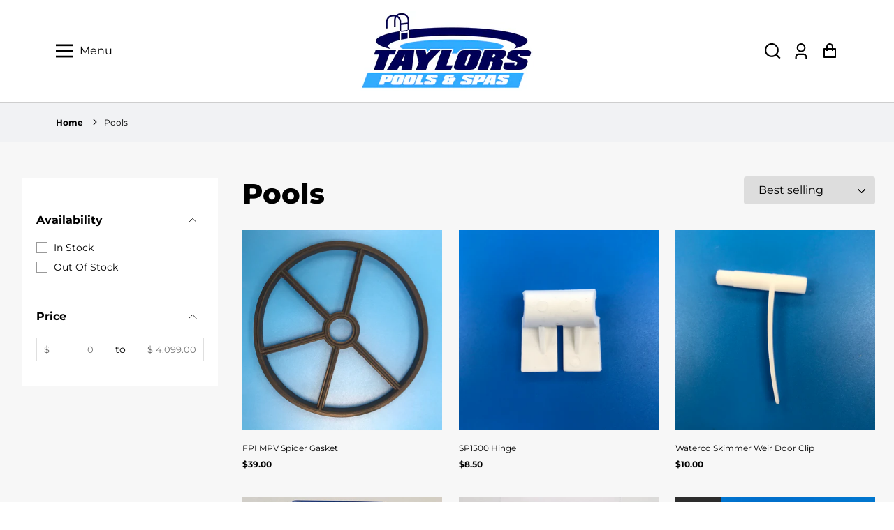

--- FILE ---
content_type: text/html; charset=utf-8
request_url: https://www.taylorspoolsandspas.co.nz/collections/pools
body_size: 36266
content:
<!doctype html>
<html class="no-js" lang="en">
  <head>
    

    <meta charset="utf-8">
    <meta http-equiv="X-UA-Compatible" content="IE=edge">
    <meta name="viewport" content="width=device-width,initial-scale=1">
    <meta name="theme-color" content="">
    <link rel="canonical" href="https://www.taylorspoolsandspas.co.nz/collections/pools">
    <link rel="preconnect" href="https://cdn.shopify.com" crossorigin><link rel="preconnect" href="https://fonts.shopifycdn.com" crossorigin><title>
      Pools

        &ndash; Taylors Pools and Spas</title>

    

    


<meta property="og:site_name" content="Pools">
<meta property="og:url" content="https://www.taylorspoolsandspas.co.nz/collections/pools">
<meta property="og:title" content="Pools">
<meta property="og:type" content="product.group">
<meta property="og:description" content="We are Hawkes Bays leading pool and spa professionals, and this year we celebrate 30 years in business."><meta property="og:image" content="https://www.taylorspoolsandspas.co.nz/cdn/shop/collections/53764573_2257995620930715_110599505270800384_n_1200x1200.jpg?v=1694647036">
<meta property="og:image:secure_url" content="https://www.taylorspoolsandspas.co.nz/cdn/shop/collections/53764573_2257995620930715_110599505270800384_n_1200x1200.jpg?v=1694647036">
<meta name="twitter:card" content="summary_large_image">
<meta name="twitter:title" content="Pools">
<meta name="twitter:description" content="We are Hawkes Bays leading pool and spa professionals, and this year we celebrate 30 years in business.">


    <!-- For speed optmization purpose -->
    <script>window.performance && window.performance.mark && window.performance.mark('shopify.content_for_header.start');</script><meta name="google-site-verification" content="9Fz66_GBQ_NXJ44_JBVHhxy0rwDoA9tTHSBxnZaIVMk">
<meta id="shopify-digital-wallet" name="shopify-digital-wallet" content="/29034741808/digital_wallets/dialog">
<meta name="shopify-checkout-api-token" content="3cddaccb0e07364ba1c640fce74b8e04">
<link rel="alternate" type="application/atom+xml" title="Feed" href="/collections/pools.atom" />
<link rel="next" href="/collections/pools?page=2">
<link rel="alternate" type="application/json+oembed" href="https://www.taylorspoolsandspas.co.nz/collections/pools.oembed">
<script async="async" src="/checkouts/internal/preloads.js?locale=en-NZ"></script>
<link rel="preconnect" href="https://shop.app" crossorigin="anonymous">
<script async="async" src="https://shop.app/checkouts/internal/preloads.js?locale=en-NZ&shop_id=29034741808" crossorigin="anonymous"></script>
<script id="apple-pay-shop-capabilities" type="application/json">{"shopId":29034741808,"countryCode":"NZ","currencyCode":"NZD","merchantCapabilities":["supports3DS"],"merchantId":"gid:\/\/shopify\/Shop\/29034741808","merchantName":"Taylors Pools and Spas","requiredBillingContactFields":["postalAddress","email"],"requiredShippingContactFields":["postalAddress","email"],"shippingType":"shipping","supportedNetworks":["visa","masterCard","amex","jcb"],"total":{"type":"pending","label":"Taylors Pools and Spas","amount":"1.00"},"shopifyPaymentsEnabled":true,"supportsSubscriptions":true}</script>
<script id="shopify-features" type="application/json">{"accessToken":"3cddaccb0e07364ba1c640fce74b8e04","betas":["rich-media-storefront-analytics"],"domain":"www.taylorspoolsandspas.co.nz","predictiveSearch":true,"shopId":29034741808,"locale":"en"}</script>
<script>var Shopify = Shopify || {};
Shopify.shop = "taylors-pools-and-spas.myshopify.com";
Shopify.locale = "en";
Shopify.currency = {"active":"NZD","rate":"1.0"};
Shopify.country = "NZ";
Shopify.theme = {"name":"Updated copy of Effortless","id":132429381820,"schema_name":"Effortless","schema_version":"4.0.0","theme_store_id":1743,"role":"main"};
Shopify.theme.handle = "null";
Shopify.theme.style = {"id":null,"handle":null};
Shopify.cdnHost = "www.taylorspoolsandspas.co.nz/cdn";
Shopify.routes = Shopify.routes || {};
Shopify.routes.root = "/";</script>
<script type="module">!function(o){(o.Shopify=o.Shopify||{}).modules=!0}(window);</script>
<script>!function(o){function n(){var o=[];function n(){o.push(Array.prototype.slice.apply(arguments))}return n.q=o,n}var t=o.Shopify=o.Shopify||{};t.loadFeatures=n(),t.autoloadFeatures=n()}(window);</script>
<script>
  window.ShopifyPay = window.ShopifyPay || {};
  window.ShopifyPay.apiHost = "shop.app\/pay";
  window.ShopifyPay.redirectState = null;
</script>
<script id="shop-js-analytics" type="application/json">{"pageType":"collection"}</script>
<script defer="defer" async type="module" src="//www.taylorspoolsandspas.co.nz/cdn/shopifycloud/shop-js/modules/v2/client.init-shop-cart-sync_BdyHc3Nr.en.esm.js"></script>
<script defer="defer" async type="module" src="//www.taylorspoolsandspas.co.nz/cdn/shopifycloud/shop-js/modules/v2/chunk.common_Daul8nwZ.esm.js"></script>
<script type="module">
  await import("//www.taylorspoolsandspas.co.nz/cdn/shopifycloud/shop-js/modules/v2/client.init-shop-cart-sync_BdyHc3Nr.en.esm.js");
await import("//www.taylorspoolsandspas.co.nz/cdn/shopifycloud/shop-js/modules/v2/chunk.common_Daul8nwZ.esm.js");

  window.Shopify.SignInWithShop?.initShopCartSync?.({"fedCMEnabled":true,"windoidEnabled":true});

</script>
<script>
  window.Shopify = window.Shopify || {};
  if (!window.Shopify.featureAssets) window.Shopify.featureAssets = {};
  window.Shopify.featureAssets['shop-js'] = {"shop-cart-sync":["modules/v2/client.shop-cart-sync_QYOiDySF.en.esm.js","modules/v2/chunk.common_Daul8nwZ.esm.js"],"init-fed-cm":["modules/v2/client.init-fed-cm_DchLp9rc.en.esm.js","modules/v2/chunk.common_Daul8nwZ.esm.js"],"shop-button":["modules/v2/client.shop-button_OV7bAJc5.en.esm.js","modules/v2/chunk.common_Daul8nwZ.esm.js"],"init-windoid":["modules/v2/client.init-windoid_DwxFKQ8e.en.esm.js","modules/v2/chunk.common_Daul8nwZ.esm.js"],"shop-cash-offers":["modules/v2/client.shop-cash-offers_DWtL6Bq3.en.esm.js","modules/v2/chunk.common_Daul8nwZ.esm.js","modules/v2/chunk.modal_CQq8HTM6.esm.js"],"shop-toast-manager":["modules/v2/client.shop-toast-manager_CX9r1SjA.en.esm.js","modules/v2/chunk.common_Daul8nwZ.esm.js"],"init-shop-email-lookup-coordinator":["modules/v2/client.init-shop-email-lookup-coordinator_UhKnw74l.en.esm.js","modules/v2/chunk.common_Daul8nwZ.esm.js"],"pay-button":["modules/v2/client.pay-button_DzxNnLDY.en.esm.js","modules/v2/chunk.common_Daul8nwZ.esm.js"],"avatar":["modules/v2/client.avatar_BTnouDA3.en.esm.js"],"init-shop-cart-sync":["modules/v2/client.init-shop-cart-sync_BdyHc3Nr.en.esm.js","modules/v2/chunk.common_Daul8nwZ.esm.js"],"shop-login-button":["modules/v2/client.shop-login-button_D8B466_1.en.esm.js","modules/v2/chunk.common_Daul8nwZ.esm.js","modules/v2/chunk.modal_CQq8HTM6.esm.js"],"init-customer-accounts-sign-up":["modules/v2/client.init-customer-accounts-sign-up_C8fpPm4i.en.esm.js","modules/v2/client.shop-login-button_D8B466_1.en.esm.js","modules/v2/chunk.common_Daul8nwZ.esm.js","modules/v2/chunk.modal_CQq8HTM6.esm.js"],"init-shop-for-new-customer-accounts":["modules/v2/client.init-shop-for-new-customer-accounts_CVTO0Ztu.en.esm.js","modules/v2/client.shop-login-button_D8B466_1.en.esm.js","modules/v2/chunk.common_Daul8nwZ.esm.js","modules/v2/chunk.modal_CQq8HTM6.esm.js"],"init-customer-accounts":["modules/v2/client.init-customer-accounts_dRgKMfrE.en.esm.js","modules/v2/client.shop-login-button_D8B466_1.en.esm.js","modules/v2/chunk.common_Daul8nwZ.esm.js","modules/v2/chunk.modal_CQq8HTM6.esm.js"],"shop-follow-button":["modules/v2/client.shop-follow-button_CkZpjEct.en.esm.js","modules/v2/chunk.common_Daul8nwZ.esm.js","modules/v2/chunk.modal_CQq8HTM6.esm.js"],"lead-capture":["modules/v2/client.lead-capture_BntHBhfp.en.esm.js","modules/v2/chunk.common_Daul8nwZ.esm.js","modules/v2/chunk.modal_CQq8HTM6.esm.js"],"checkout-modal":["modules/v2/client.checkout-modal_CfxcYbTm.en.esm.js","modules/v2/chunk.common_Daul8nwZ.esm.js","modules/v2/chunk.modal_CQq8HTM6.esm.js"],"shop-login":["modules/v2/client.shop-login_Da4GZ2H6.en.esm.js","modules/v2/chunk.common_Daul8nwZ.esm.js","modules/v2/chunk.modal_CQq8HTM6.esm.js"],"payment-terms":["modules/v2/client.payment-terms_MV4M3zvL.en.esm.js","modules/v2/chunk.common_Daul8nwZ.esm.js","modules/v2/chunk.modal_CQq8HTM6.esm.js"]};
</script>
<script>(function() {
  var isLoaded = false;
  function asyncLoad() {
    if (isLoaded) return;
    isLoaded = true;
    var urls = ["https:\/\/chimpstatic.com\/mcjs-connected\/js\/users\/9b17f53f4ada982225b947d42\/772b5de16dd24efe19ac03bd1.js?shop=taylors-pools-and-spas.myshopify.com"];
    for (var i = 0; i < urls.length; i++) {
      var s = document.createElement('script');
      s.type = 'text/javascript';
      s.async = true;
      s.src = urls[i];
      var x = document.getElementsByTagName('script')[0];
      x.parentNode.insertBefore(s, x);
    }
  };
  if(window.attachEvent) {
    window.attachEvent('onload', asyncLoad);
  } else {
    window.addEventListener('load', asyncLoad, false);
  }
})();</script>
<script id="__st">var __st={"a":29034741808,"offset":46800,"reqid":"438d0662-5571-4eb3-8838-4f858d62c283-1769018789","pageurl":"www.taylorspoolsandspas.co.nz\/collections\/pools","u":"d1cdc7042674","p":"collection","rtyp":"collection","rid":161587724336};</script>
<script>window.ShopifyPaypalV4VisibilityTracking = true;</script>
<script id="captcha-bootstrap">!function(){'use strict';const t='contact',e='account',n='new_comment',o=[[t,t],['blogs',n],['comments',n],[t,'customer']],c=[[e,'customer_login'],[e,'guest_login'],[e,'recover_customer_password'],[e,'create_customer']],r=t=>t.map((([t,e])=>`form[action*='/${t}']:not([data-nocaptcha='true']) input[name='form_type'][value='${e}']`)).join(','),a=t=>()=>t?[...document.querySelectorAll(t)].map((t=>t.form)):[];function s(){const t=[...o],e=r(t);return a(e)}const i='password',u='form_key',d=['recaptcha-v3-token','g-recaptcha-response','h-captcha-response',i],f=()=>{try{return window.sessionStorage}catch{return}},m='__shopify_v',_=t=>t.elements[u];function p(t,e,n=!1){try{const o=window.sessionStorage,c=JSON.parse(o.getItem(e)),{data:r}=function(t){const{data:e,action:n}=t;return t[m]||n?{data:e,action:n}:{data:t,action:n}}(c);for(const[e,n]of Object.entries(r))t.elements[e]&&(t.elements[e].value=n);n&&o.removeItem(e)}catch(o){console.error('form repopulation failed',{error:o})}}const l='form_type',E='cptcha';function T(t){t.dataset[E]=!0}const w=window,h=w.document,L='Shopify',v='ce_forms',y='captcha';let A=!1;((t,e)=>{const n=(g='f06e6c50-85a8-45c8-87d0-21a2b65856fe',I='https://cdn.shopify.com/shopifycloud/storefront-forms-hcaptcha/ce_storefront_forms_captcha_hcaptcha.v1.5.2.iife.js',D={infoText:'Protected by hCaptcha',privacyText:'Privacy',termsText:'Terms'},(t,e,n)=>{const o=w[L][v],c=o.bindForm;if(c)return c(t,g,e,D).then(n);var r;o.q.push([[t,g,e,D],n]),r=I,A||(h.body.append(Object.assign(h.createElement('script'),{id:'captcha-provider',async:!0,src:r})),A=!0)});var g,I,D;w[L]=w[L]||{},w[L][v]=w[L][v]||{},w[L][v].q=[],w[L][y]=w[L][y]||{},w[L][y].protect=function(t,e){n(t,void 0,e),T(t)},Object.freeze(w[L][y]),function(t,e,n,w,h,L){const[v,y,A,g]=function(t,e,n){const i=e?o:[],u=t?c:[],d=[...i,...u],f=r(d),m=r(i),_=r(d.filter((([t,e])=>n.includes(e))));return[a(f),a(m),a(_),s()]}(w,h,L),I=t=>{const e=t.target;return e instanceof HTMLFormElement?e:e&&e.form},D=t=>v().includes(t);t.addEventListener('submit',(t=>{const e=I(t);if(!e)return;const n=D(e)&&!e.dataset.hcaptchaBound&&!e.dataset.recaptchaBound,o=_(e),c=g().includes(e)&&(!o||!o.value);(n||c)&&t.preventDefault(),c&&!n&&(function(t){try{if(!f())return;!function(t){const e=f();if(!e)return;const n=_(t);if(!n)return;const o=n.value;o&&e.removeItem(o)}(t);const e=Array.from(Array(32),(()=>Math.random().toString(36)[2])).join('');!function(t,e){_(t)||t.append(Object.assign(document.createElement('input'),{type:'hidden',name:u})),t.elements[u].value=e}(t,e),function(t,e){const n=f();if(!n)return;const o=[...t.querySelectorAll(`input[type='${i}']`)].map((({name:t})=>t)),c=[...d,...o],r={};for(const[a,s]of new FormData(t).entries())c.includes(a)||(r[a]=s);n.setItem(e,JSON.stringify({[m]:1,action:t.action,data:r}))}(t,e)}catch(e){console.error('failed to persist form',e)}}(e),e.submit())}));const S=(t,e)=>{t&&!t.dataset[E]&&(n(t,e.some((e=>e===t))),T(t))};for(const o of['focusin','change'])t.addEventListener(o,(t=>{const e=I(t);D(e)&&S(e,y())}));const B=e.get('form_key'),M=e.get(l),P=B&&M;t.addEventListener('DOMContentLoaded',(()=>{const t=y();if(P)for(const e of t)e.elements[l].value===M&&p(e,B);[...new Set([...A(),...v().filter((t=>'true'===t.dataset.shopifyCaptcha))])].forEach((e=>S(e,t)))}))}(h,new URLSearchParams(w.location.search),n,t,e,['guest_login'])})(!0,!0)}();</script>
<script integrity="sha256-4kQ18oKyAcykRKYeNunJcIwy7WH5gtpwJnB7kiuLZ1E=" data-source-attribution="shopify.loadfeatures" defer="defer" src="//www.taylorspoolsandspas.co.nz/cdn/shopifycloud/storefront/assets/storefront/load_feature-a0a9edcb.js" crossorigin="anonymous"></script>
<script crossorigin="anonymous" defer="defer" src="//www.taylorspoolsandspas.co.nz/cdn/shopifycloud/storefront/assets/shopify_pay/storefront-65b4c6d7.js?v=20250812"></script>
<script data-source-attribution="shopify.dynamic_checkout.dynamic.init">var Shopify=Shopify||{};Shopify.PaymentButton=Shopify.PaymentButton||{isStorefrontPortableWallets:!0,init:function(){window.Shopify.PaymentButton.init=function(){};var t=document.createElement("script");t.src="https://www.taylorspoolsandspas.co.nz/cdn/shopifycloud/portable-wallets/latest/portable-wallets.en.js",t.type="module",document.head.appendChild(t)}};
</script>
<script data-source-attribution="shopify.dynamic_checkout.buyer_consent">
  function portableWalletsHideBuyerConsent(e){var t=document.getElementById("shopify-buyer-consent"),n=document.getElementById("shopify-subscription-policy-button");t&&n&&(t.classList.add("hidden"),t.setAttribute("aria-hidden","true"),n.removeEventListener("click",e))}function portableWalletsShowBuyerConsent(e){var t=document.getElementById("shopify-buyer-consent"),n=document.getElementById("shopify-subscription-policy-button");t&&n&&(t.classList.remove("hidden"),t.removeAttribute("aria-hidden"),n.addEventListener("click",e))}window.Shopify?.PaymentButton&&(window.Shopify.PaymentButton.hideBuyerConsent=portableWalletsHideBuyerConsent,window.Shopify.PaymentButton.showBuyerConsent=portableWalletsShowBuyerConsent);
</script>
<script data-source-attribution="shopify.dynamic_checkout.cart.bootstrap">document.addEventListener("DOMContentLoaded",(function(){function t(){return document.querySelector("shopify-accelerated-checkout-cart, shopify-accelerated-checkout")}if(t())Shopify.PaymentButton.init();else{new MutationObserver((function(e,n){t()&&(Shopify.PaymentButton.init(),n.disconnect())})).observe(document.body,{childList:!0,subtree:!0})}}));
</script>
<link id="shopify-accelerated-checkout-styles" rel="stylesheet" media="screen" href="https://www.taylorspoolsandspas.co.nz/cdn/shopifycloud/portable-wallets/latest/accelerated-checkout-backwards-compat.css" crossorigin="anonymous">
<style id="shopify-accelerated-checkout-cart">
        #shopify-buyer-consent {
  margin-top: 1em;
  display: inline-block;
  width: 100%;
}

#shopify-buyer-consent.hidden {
  display: none;
}

#shopify-subscription-policy-button {
  background: none;
  border: none;
  padding: 0;
  text-decoration: underline;
  font-size: inherit;
  cursor: pointer;
}

#shopify-subscription-policy-button::before {
  box-shadow: none;
}

      </style>
<script id="sections-script" data-sections="header" defer="defer" src="//www.taylorspoolsandspas.co.nz/cdn/shop/t/7/compiled_assets/scripts.js?v=496"></script>
<script>window.performance && window.performance.mark && window.performance.mark('shopify.content_for_header.end');</script>


    <style data-shopify>
        @font-face {
  font-family: Montserrat;
  font-weight: 400;
  font-style: normal;
  font-display: swap;
  src: url("//www.taylorspoolsandspas.co.nz/cdn/fonts/montserrat/montserrat_n4.81949fa0ac9fd2021e16436151e8eaa539321637.woff2") format("woff2"),
       url("//www.taylorspoolsandspas.co.nz/cdn/fonts/montserrat/montserrat_n4.a6c632ca7b62da89c3594789ba828388aac693fe.woff") format("woff");
}

        @font-face {
  font-family: Montserrat;
  font-weight: 700;
  font-style: normal;
  font-display: swap;
  src: url("//www.taylorspoolsandspas.co.nz/cdn/fonts/montserrat/montserrat_n7.3c434e22befd5c18a6b4afadb1e3d77c128c7939.woff2") format("woff2"),
       url("//www.taylorspoolsandspas.co.nz/cdn/fonts/montserrat/montserrat_n7.5d9fa6e2cae713c8fb539a9876489d86207fe957.woff") format("woff");
}

        @font-face {
  font-family: Montserrat;
  font-weight: 400;
  font-style: italic;
  font-display: swap;
  src: url("//www.taylorspoolsandspas.co.nz/cdn/fonts/montserrat/montserrat_i4.5a4ea298b4789e064f62a29aafc18d41f09ae59b.woff2") format("woff2"),
       url("//www.taylorspoolsandspas.co.nz/cdn/fonts/montserrat/montserrat_i4.072b5869c5e0ed5b9d2021e4c2af132e16681ad2.woff") format("woff");
}

        @font-face {
  font-family: Montserrat;
  font-weight: 700;
  font-style: italic;
  font-display: swap;
  src: url("//www.taylorspoolsandspas.co.nz/cdn/fonts/montserrat/montserrat_i7.a0d4a463df4f146567d871890ffb3c80408e7732.woff2") format("woff2"),
       url("//www.taylorspoolsandspas.co.nz/cdn/fonts/montserrat/montserrat_i7.f6ec9f2a0681acc6f8152c40921d2a4d2e1a2c78.woff") format("woff");
}

        @font-face {
  font-family: Montserrat;
  font-weight: 800;
  font-style: normal;
  font-display: swap;
  src: url("//www.taylorspoolsandspas.co.nz/cdn/fonts/montserrat/montserrat_n8.853056e398b4dadf6838423edb7abaa02f651554.woff2") format("woff2"),
       url("//www.taylorspoolsandspas.co.nz/cdn/fonts/montserrat/montserrat_n8.9201aba6104751e1b3e48577a5a739fc14862200.woff") format("woff");
}


        :root {
          --font-body-family: Montserrat, sans-serif;
          --font-body-style: normal;
          --font-body-weight: 400;

          --font-heading-family: Montserrat, sans-serif;
          --font-heading-style: normal;
          --font-heading-weight: 800;

          --font-body-scale: 1.0;
          --font-heading-scale: 1.0;

          --color-text: 0, 0, 0;
          --color-shadow: 0, 0, 0;
          --color-background-1: 255, 255, 255;
          --color-background-2: 0, 0, 82;
          --color-base-solid-button-labels: 255, 255, 255;
          --color-base-outline-button-labels: 0, 0, 0;
          --color-accent-1: 49, 171, 255;
          --color-accent-2: 238, 238, 238;
          --payment-terms-background-color: #FFFFFF;
          --color-input-border: #D6D8DC;
          --color-focus: #31abff;

          --page-width: 1300px;
          --page-width-margin: 0rem;

          --badge-sale-bg-color: #ebe309;
          --badge-sale-color: #fff;
          --badge-sold-out-bg-color: #2d2d2d;
          --badge-sold-out-color: #fff;
          
          --saved-amount-color: #E32C2B;

          --colorHeader: #ffffff;
          --colorHeaderText:#000000;

          --colorMenu: #ffffff;
          --colorMenuText: #111;
          --colorMenuSocial: #111;

          --colorFooter: #fff;
          --colorFooterBorder:#c1c1c1;
          --colorFooterText:#111;

          --socialCircleWidth: 29px;
          --socialIconWidth: 25px;
          --socialIconColor: #ffffff;
          --socialCircleColor: ;
        }

        
          .card--search .media,
          .card--product .media{
            position: relative;
            height: 0;
            padding-top: 100%;
          }
          .card--search .media svg,
          .card--search .media img,
          .card--product .media svg,
          .card--product .media img{
            position: absolute;
            top: 0;
            left: 0;
            width: 100%;
            height: 100%;
          }
        
      
    </style>

    <link href="//www.taylorspoolsandspas.co.nz/cdn/shop/t/7/assets/base.css?v=50352661766859934911693864192" rel="stylesheet" type="text/css" media="all" />
    <link href="//www.taylorspoolsandspas.co.nz/cdn/shop/t/7/assets/simple-lightbox.min.css?v=77251773758141546161693864142" rel="stylesheet" type="text/css" media="all" />
<link
        rel="preload"
        as="font"
        href="//www.taylorspoolsandspas.co.nz/cdn/fonts/montserrat/montserrat_n4.81949fa0ac9fd2021e16436151e8eaa539321637.woff2"
        type="font/woff2"
        crossorigin
      ><link
        rel="preload"
        as="font"
        href="//www.taylorspoolsandspas.co.nz/cdn/fonts/montserrat/montserrat_n8.853056e398b4dadf6838423edb7abaa02f651554.woff2"
        type="font/woff2"
        crossorigin
      ><link
        rel="stylesheet"
        data-href="//www.taylorspoolsandspas.co.nz/cdn/shop/t/7/assets/component-predictive-search.css?v=1589136469341437221693864141"
        media="print"
        onload="this.media='all'"
      ><script>
      document.documentElement.className = document.documentElement.className.replace('no-js', 'js');
      if (Shopify.designMode) {
        document.documentElement.classList.add('shopify-design-mode');
      }
    </script>
  <link href="https://monorail-edge.shopifysvc.com" rel="dns-prefetch">
<script>(function(){if ("sendBeacon" in navigator && "performance" in window) {try {var session_token_from_headers = performance.getEntriesByType('navigation')[0].serverTiming.find(x => x.name == '_s').description;} catch {var session_token_from_headers = undefined;}var session_cookie_matches = document.cookie.match(/_shopify_s=([^;]*)/);var session_token_from_cookie = session_cookie_matches && session_cookie_matches.length === 2 ? session_cookie_matches[1] : "";var session_token = session_token_from_headers || session_token_from_cookie || "";function handle_abandonment_event(e) {var entries = performance.getEntries().filter(function(entry) {return /monorail-edge.shopifysvc.com/.test(entry.name);});if (!window.abandonment_tracked && entries.length === 0) {window.abandonment_tracked = true;var currentMs = Date.now();var navigation_start = performance.timing.navigationStart;var payload = {shop_id: 29034741808,url: window.location.href,navigation_start,duration: currentMs - navigation_start,session_token,page_type: "collection"};window.navigator.sendBeacon("https://monorail-edge.shopifysvc.com/v1/produce", JSON.stringify({schema_id: "online_store_buyer_site_abandonment/1.1",payload: payload,metadata: {event_created_at_ms: currentMs,event_sent_at_ms: currentMs}}));}}window.addEventListener('pagehide', handle_abandonment_event);}}());</script>
<script id="web-pixels-manager-setup">(function e(e,d,r,n,o){if(void 0===o&&(o={}),!Boolean(null===(a=null===(i=window.Shopify)||void 0===i?void 0:i.analytics)||void 0===a?void 0:a.replayQueue)){var i,a;window.Shopify=window.Shopify||{};var t=window.Shopify;t.analytics=t.analytics||{};var s=t.analytics;s.replayQueue=[],s.publish=function(e,d,r){return s.replayQueue.push([e,d,r]),!0};try{self.performance.mark("wpm:start")}catch(e){}var l=function(){var e={modern:/Edge?\/(1{2}[4-9]|1[2-9]\d|[2-9]\d{2}|\d{4,})\.\d+(\.\d+|)|Firefox\/(1{2}[4-9]|1[2-9]\d|[2-9]\d{2}|\d{4,})\.\d+(\.\d+|)|Chrom(ium|e)\/(9{2}|\d{3,})\.\d+(\.\d+|)|(Maci|X1{2}).+ Version\/(15\.\d+|(1[6-9]|[2-9]\d|\d{3,})\.\d+)([,.]\d+|)( \(\w+\)|)( Mobile\/\w+|) Safari\/|Chrome.+OPR\/(9{2}|\d{3,})\.\d+\.\d+|(CPU[ +]OS|iPhone[ +]OS|CPU[ +]iPhone|CPU IPhone OS|CPU iPad OS)[ +]+(15[._]\d+|(1[6-9]|[2-9]\d|\d{3,})[._]\d+)([._]\d+|)|Android:?[ /-](13[3-9]|1[4-9]\d|[2-9]\d{2}|\d{4,})(\.\d+|)(\.\d+|)|Android.+Firefox\/(13[5-9]|1[4-9]\d|[2-9]\d{2}|\d{4,})\.\d+(\.\d+|)|Android.+Chrom(ium|e)\/(13[3-9]|1[4-9]\d|[2-9]\d{2}|\d{4,})\.\d+(\.\d+|)|SamsungBrowser\/([2-9]\d|\d{3,})\.\d+/,legacy:/Edge?\/(1[6-9]|[2-9]\d|\d{3,})\.\d+(\.\d+|)|Firefox\/(5[4-9]|[6-9]\d|\d{3,})\.\d+(\.\d+|)|Chrom(ium|e)\/(5[1-9]|[6-9]\d|\d{3,})\.\d+(\.\d+|)([\d.]+$|.*Safari\/(?![\d.]+ Edge\/[\d.]+$))|(Maci|X1{2}).+ Version\/(10\.\d+|(1[1-9]|[2-9]\d|\d{3,})\.\d+)([,.]\d+|)( \(\w+\)|)( Mobile\/\w+|) Safari\/|Chrome.+OPR\/(3[89]|[4-9]\d|\d{3,})\.\d+\.\d+|(CPU[ +]OS|iPhone[ +]OS|CPU[ +]iPhone|CPU IPhone OS|CPU iPad OS)[ +]+(10[._]\d+|(1[1-9]|[2-9]\d|\d{3,})[._]\d+)([._]\d+|)|Android:?[ /-](13[3-9]|1[4-9]\d|[2-9]\d{2}|\d{4,})(\.\d+|)(\.\d+|)|Mobile Safari.+OPR\/([89]\d|\d{3,})\.\d+\.\d+|Android.+Firefox\/(13[5-9]|1[4-9]\d|[2-9]\d{2}|\d{4,})\.\d+(\.\d+|)|Android.+Chrom(ium|e)\/(13[3-9]|1[4-9]\d|[2-9]\d{2}|\d{4,})\.\d+(\.\d+|)|Android.+(UC? ?Browser|UCWEB|U3)[ /]?(15\.([5-9]|\d{2,})|(1[6-9]|[2-9]\d|\d{3,})\.\d+)\.\d+|SamsungBrowser\/(5\.\d+|([6-9]|\d{2,})\.\d+)|Android.+MQ{2}Browser\/(14(\.(9|\d{2,})|)|(1[5-9]|[2-9]\d|\d{3,})(\.\d+|))(\.\d+|)|K[Aa][Ii]OS\/(3\.\d+|([4-9]|\d{2,})\.\d+)(\.\d+|)/},d=e.modern,r=e.legacy,n=navigator.userAgent;return n.match(d)?"modern":n.match(r)?"legacy":"unknown"}(),u="modern"===l?"modern":"legacy",c=(null!=n?n:{modern:"",legacy:""})[u],f=function(e){return[e.baseUrl,"/wpm","/b",e.hashVersion,"modern"===e.buildTarget?"m":"l",".js"].join("")}({baseUrl:d,hashVersion:r,buildTarget:u}),m=function(e){var d=e.version,r=e.bundleTarget,n=e.surface,o=e.pageUrl,i=e.monorailEndpoint;return{emit:function(e){var a=e.status,t=e.errorMsg,s=(new Date).getTime(),l=JSON.stringify({metadata:{event_sent_at_ms:s},events:[{schema_id:"web_pixels_manager_load/3.1",payload:{version:d,bundle_target:r,page_url:o,status:a,surface:n,error_msg:t},metadata:{event_created_at_ms:s}}]});if(!i)return console&&console.warn&&console.warn("[Web Pixels Manager] No Monorail endpoint provided, skipping logging."),!1;try{return self.navigator.sendBeacon.bind(self.navigator)(i,l)}catch(e){}var u=new XMLHttpRequest;try{return u.open("POST",i,!0),u.setRequestHeader("Content-Type","text/plain"),u.send(l),!0}catch(e){return console&&console.warn&&console.warn("[Web Pixels Manager] Got an unhandled error while logging to Monorail."),!1}}}}({version:r,bundleTarget:l,surface:e.surface,pageUrl:self.location.href,monorailEndpoint:e.monorailEndpoint});try{o.browserTarget=l,function(e){var d=e.src,r=e.async,n=void 0===r||r,o=e.onload,i=e.onerror,a=e.sri,t=e.scriptDataAttributes,s=void 0===t?{}:t,l=document.createElement("script"),u=document.querySelector("head"),c=document.querySelector("body");if(l.async=n,l.src=d,a&&(l.integrity=a,l.crossOrigin="anonymous"),s)for(var f in s)if(Object.prototype.hasOwnProperty.call(s,f))try{l.dataset[f]=s[f]}catch(e){}if(o&&l.addEventListener("load",o),i&&l.addEventListener("error",i),u)u.appendChild(l);else{if(!c)throw new Error("Did not find a head or body element to append the script");c.appendChild(l)}}({src:f,async:!0,onload:function(){if(!function(){var e,d;return Boolean(null===(d=null===(e=window.Shopify)||void 0===e?void 0:e.analytics)||void 0===d?void 0:d.initialized)}()){var d=window.webPixelsManager.init(e)||void 0;if(d){var r=window.Shopify.analytics;r.replayQueue.forEach((function(e){var r=e[0],n=e[1],o=e[2];d.publishCustomEvent(r,n,o)})),r.replayQueue=[],r.publish=d.publishCustomEvent,r.visitor=d.visitor,r.initialized=!0}}},onerror:function(){return m.emit({status:"failed",errorMsg:"".concat(f," has failed to load")})},sri:function(e){var d=/^sha384-[A-Za-z0-9+/=]+$/;return"string"==typeof e&&d.test(e)}(c)?c:"",scriptDataAttributes:o}),m.emit({status:"loading"})}catch(e){m.emit({status:"failed",errorMsg:(null==e?void 0:e.message)||"Unknown error"})}}})({shopId: 29034741808,storefrontBaseUrl: "https://www.taylorspoolsandspas.co.nz",extensionsBaseUrl: "https://extensions.shopifycdn.com/cdn/shopifycloud/web-pixels-manager",monorailEndpoint: "https://monorail-edge.shopifysvc.com/unstable/produce_batch",surface: "storefront-renderer",enabledBetaFlags: ["2dca8a86"],webPixelsConfigList: [{"id":"513736892","configuration":"{\"config\":\"{\\\"pixel_id\\\":\\\"GT-NC8BXQQ\\\",\\\"target_country\\\":\\\"NZ\\\",\\\"gtag_events\\\":[{\\\"type\\\":\\\"purchase\\\",\\\"action_label\\\":\\\"MC-P1VSHJGX4D\\\"},{\\\"type\\\":\\\"page_view\\\",\\\"action_label\\\":\\\"MC-P1VSHJGX4D\\\"},{\\\"type\\\":\\\"view_item\\\",\\\"action_label\\\":\\\"MC-P1VSHJGX4D\\\"}],\\\"enable_monitoring_mode\\\":false}\"}","eventPayloadVersion":"v1","runtimeContext":"OPEN","scriptVersion":"b2a88bafab3e21179ed38636efcd8a93","type":"APP","apiClientId":1780363,"privacyPurposes":[],"dataSharingAdjustments":{"protectedCustomerApprovalScopes":["read_customer_address","read_customer_email","read_customer_name","read_customer_personal_data","read_customer_phone"]}},{"id":"74612924","eventPayloadVersion":"v1","runtimeContext":"LAX","scriptVersion":"1","type":"CUSTOM","privacyPurposes":["ANALYTICS"],"name":"Google Analytics tag (migrated)"},{"id":"shopify-app-pixel","configuration":"{}","eventPayloadVersion":"v1","runtimeContext":"STRICT","scriptVersion":"0450","apiClientId":"shopify-pixel","type":"APP","privacyPurposes":["ANALYTICS","MARKETING"]},{"id":"shopify-custom-pixel","eventPayloadVersion":"v1","runtimeContext":"LAX","scriptVersion":"0450","apiClientId":"shopify-pixel","type":"CUSTOM","privacyPurposes":["ANALYTICS","MARKETING"]}],isMerchantRequest: false,initData: {"shop":{"name":"Taylors Pools and Spas","paymentSettings":{"currencyCode":"NZD"},"myshopifyDomain":"taylors-pools-and-spas.myshopify.com","countryCode":"NZ","storefrontUrl":"https:\/\/www.taylorspoolsandspas.co.nz"},"customer":null,"cart":null,"checkout":null,"productVariants":[],"purchasingCompany":null},},"https://www.taylorspoolsandspas.co.nz/cdn","fcfee988w5aeb613cpc8e4bc33m6693e112",{"modern":"","legacy":""},{"shopId":"29034741808","storefrontBaseUrl":"https:\/\/www.taylorspoolsandspas.co.nz","extensionBaseUrl":"https:\/\/extensions.shopifycdn.com\/cdn\/shopifycloud\/web-pixels-manager","surface":"storefront-renderer","enabledBetaFlags":"[\"2dca8a86\"]","isMerchantRequest":"false","hashVersion":"fcfee988w5aeb613cpc8e4bc33m6693e112","publish":"custom","events":"[[\"page_viewed\",{}],[\"collection_viewed\",{\"collection\":{\"id\":\"161587724336\",\"title\":\"Pools\",\"productVariants\":[{\"price\":{\"amount\":39.0,\"currencyCode\":\"NZD\"},\"product\":{\"title\":\"FPI MPV Spider Gasket\",\"vendor\":\"Taylors Pools and Spas\",\"id\":\"4548704862256\",\"untranslatedTitle\":\"FPI MPV Spider Gasket\",\"url\":\"\/products\/fpi-mpv-spider-gasket\",\"type\":\"\"},\"id\":\"32048424910896\",\"image\":{\"src\":\"\/\/www.taylorspoolsandspas.co.nz\/cdn\/shop\/files\/IMG_5251_002.jpg?v=1717541517\"},\"sku\":\"\",\"title\":\"Default Title\",\"untranslatedTitle\":\"Default Title\"},{\"price\":{\"amount\":8.5,\"currencyCode\":\"NZD\"},\"product\":{\"title\":\"SP1500 Hinge\",\"vendor\":\"Taylors Pools and Spas\",\"id\":\"4533501952048\",\"untranslatedTitle\":\"SP1500 Hinge\",\"url\":\"\/products\/sp1500-hinge\",\"type\":\"\"},\"id\":\"31991883857968\",\"image\":{\"src\":\"\/\/www.taylorspoolsandspas.co.nz\/cdn\/shop\/files\/IMG_4714.jpg?v=1714340530\"},\"sku\":\"\",\"title\":\"Default Title\",\"untranslatedTitle\":\"Default Title\"},{\"price\":{\"amount\":10.0,\"currencyCode\":\"NZD\"},\"product\":{\"title\":\"Waterco Skimmer Weir Door Clip\",\"vendor\":\"Taylors Pools and Spas\",\"id\":\"4533413773360\",\"untranslatedTitle\":\"Waterco Skimmer Weir Door Clip\",\"url\":\"\/products\/waterco-skimmer-weir-door-clip\",\"type\":\"\"},\"id\":\"31991719821360\",\"image\":{\"src\":\"\/\/www.taylorspoolsandspas.co.nz\/cdn\/shop\/files\/IMG_5462.jpg?v=1718667729\"},\"sku\":\"wcswdc\",\"title\":\"Default Title\",\"untranslatedTitle\":\"Default Title\"},{\"price\":{\"amount\":33.0,\"currencyCode\":\"NZD\"},\"product\":{\"title\":\"Aquachek 4-in-1 Test Strips\",\"vendor\":\"Taylors Pools and Spas\",\"id\":\"4506310410288\",\"untranslatedTitle\":\"Aquachek 4-in-1 Test Strips\",\"url\":\"\/products\/aquacheck-4-in-1-test-strips\",\"type\":\"\"},\"id\":\"31892163067952\",\"image\":{\"src\":\"\/\/www.taylorspoolsandspas.co.nz\/cdn\/shop\/products\/IMG_2586.jpg?v=1587166962\"},\"sku\":\"\",\"title\":\"Default Title\",\"untranslatedTitle\":\"Default Title\"},{\"price\":{\"amount\":115.0,\"currencyCode\":\"NZD\"},\"product\":{\"title\":\"Nature 2 Mineral Spa Purifier\",\"vendor\":\"Taylors Pools and Spas\",\"id\":\"6101391212732\",\"untranslatedTitle\":\"Nature 2 Mineral Spa Purifier\",\"url\":\"\/products\/nature-2-spa-purifier\",\"type\":\"\"},\"id\":\"37583951364284\",\"image\":{\"src\":\"\/\/www.taylorspoolsandspas.co.nz\/cdn\/shop\/products\/nature2.jpg?v=1723681072\"},\"sku\":\"\",\"title\":\"Default Title\",\"untranslatedTitle\":\"Default Title\"},{\"price\":{\"amount\":16.0,\"currencyCode\":\"NZD\"},\"product\":{\"title\":\"SP1500 Skimmer Door Latch\",\"vendor\":\"Taylors Pools and Spas\",\"id\":\"4533504704560\",\"untranslatedTitle\":\"SP1500 Skimmer Door Latch\",\"url\":\"\/products\/sk1500-skimmer-door-latch\",\"type\":\"\"},\"id\":\"31991891198000\",\"image\":{\"src\":\"\/\/www.taylorspoolsandspas.co.nz\/cdn\/shop\/files\/IMG_6312.jpg?v=1724109712\"},\"sku\":\"\",\"title\":\"Default Title\",\"untranslatedTitle\":\"Default Title\"},{\"price\":{\"amount\":48.0,\"currencyCode\":\"NZD\"},\"product\":{\"title\":\"Ladder Step Inground\",\"vendor\":\"Taylors Pools and Spas\",\"id\":\"4531110805552\",\"untranslatedTitle\":\"Ladder Step Inground\",\"url\":\"\/products\/ladder-step-inground\",\"type\":\"\"},\"id\":\"31986004492336\",\"image\":{\"src\":\"\/\/www.taylorspoolsandspas.co.nz\/cdn\/shop\/products\/IMG20200505145253.jpg?v=1588648081\"},\"sku\":\"\",\"title\":\"Default Title\",\"untranslatedTitle\":\"Default Title\"},{\"price\":{\"amount\":63.0,\"currencyCode\":\"NZD\"},\"product\":{\"title\":\"Emaux Skimmer Weir Door\",\"vendor\":\"Taylors Pools and Spas\",\"id\":\"4530995363888\",\"untranslatedTitle\":\"Emaux Skimmer Weir Door\",\"url\":\"\/products\/emaux-skimmer-weir-door\",\"type\":\"\"},\"id\":\"31985778196528\",\"image\":{\"src\":\"\/\/www.taylorspoolsandspas.co.nz\/cdn\/shop\/files\/IMG_4768.jpg?v=1714622604\"},\"sku\":\"\",\"title\":\"Default Title\",\"untranslatedTitle\":\"Default Title\"},{\"price\":{\"amount\":195.0,\"currencyCode\":\"NZD\"},\"product\":{\"title\":\"P450 Top Assembly\",\"vendor\":\"Taylors Pools and Spas\",\"id\":\"4563866091568\",\"untranslatedTitle\":\"P450 Top Assembly\",\"url\":\"\/products\/p450-top-assembly\",\"type\":\"\"},\"id\":\"32103683194928\",\"image\":{\"src\":\"\/\/www.taylorspoolsandspas.co.nz\/cdn\/shop\/files\/2352.jpg?v=1723766635\"},\"sku\":\"\",\"title\":\"Default Title\",\"untranslatedTitle\":\"Default Title\"},{\"price\":{\"amount\":15.0,\"currencyCode\":\"NZD\"},\"product\":{\"title\":\"Poolrite Skimmer Weir Door Pin\",\"vendor\":\"Taylors Pools and Spas\",\"id\":\"4533408989232\",\"untranslatedTitle\":\"Poolrite Skimmer Weir Door Pin\",\"url\":\"\/products\/poolrite-skimmer-weir-door-clip\",\"type\":\"\"},\"id\":\"31991706189872\",\"image\":{\"src\":\"\/\/www.taylorspoolsandspas.co.nz\/cdn\/shop\/files\/PoolriteSkimmerWeirDoorClip_d495979b-dc61-401b-99d5-6a7d8dd1acac.jpg?v=1712193567\"},\"sku\":\"\",\"title\":\"Default Title\",\"untranslatedTitle\":\"Default Title\"},{\"price\":{\"amount\":44.0,\"currencyCode\":\"NZD\"},\"product\":{\"title\":\"WA 72 Skimmer Basket\",\"vendor\":\"Taylors Pools and Spas\",\"id\":\"4524938657840\",\"untranslatedTitle\":\"WA 72 Skimmer Basket\",\"url\":\"\/products\/wa-72-skimmer-basket\",\"type\":\"\"},\"id\":\"31962497908784\",\"image\":{\"src\":\"\/\/www.taylorspoolsandspas.co.nz\/cdn\/shop\/products\/IMG20200501142139.jpg?v=1724200956\"},\"sku\":\"\",\"title\":\"Default Title\",\"untranslatedTitle\":\"Default Title\"},{\"price\":{\"amount\":49.0,\"currencyCode\":\"NZD\"},\"product\":{\"title\":\"Aussie Gold Leaf Rake\",\"vendor\":\"Taylors Pools and Spas\",\"id\":\"4506348519472\",\"untranslatedTitle\":\"Aussie Gold Leaf Rake\",\"url\":\"\/products\/aussie-gold-leaf-rake\",\"type\":\"\"},\"id\":\"31892361576496\",\"image\":{\"src\":\"\/\/www.taylorspoolsandspas.co.nz\/cdn\/shop\/products\/IMG_2603.jpg?v=1587169145\"},\"sku\":\"\",\"title\":\"Default Title\",\"untranslatedTitle\":\"Default Title\"}]}}]]"});</script><script>
  window.ShopifyAnalytics = window.ShopifyAnalytics || {};
  window.ShopifyAnalytics.meta = window.ShopifyAnalytics.meta || {};
  window.ShopifyAnalytics.meta.currency = 'NZD';
  var meta = {"products":[{"id":4548704862256,"gid":"gid:\/\/shopify\/Product\/4548704862256","vendor":"Taylors Pools and Spas","type":"","handle":"fpi-mpv-spider-gasket","variants":[{"id":32048424910896,"price":3900,"name":"FPI MPV Spider Gasket","public_title":null,"sku":""}],"remote":false},{"id":4533501952048,"gid":"gid:\/\/shopify\/Product\/4533501952048","vendor":"Taylors Pools and Spas","type":"","handle":"sp1500-hinge","variants":[{"id":31991883857968,"price":850,"name":"SP1500 Hinge","public_title":null,"sku":""}],"remote":false},{"id":4533413773360,"gid":"gid:\/\/shopify\/Product\/4533413773360","vendor":"Taylors Pools and Spas","type":"","handle":"waterco-skimmer-weir-door-clip","variants":[{"id":31991719821360,"price":1000,"name":"Waterco Skimmer Weir Door Clip","public_title":null,"sku":"wcswdc"}],"remote":false},{"id":4506310410288,"gid":"gid:\/\/shopify\/Product\/4506310410288","vendor":"Taylors Pools and Spas","type":"","handle":"aquacheck-4-in-1-test-strips","variants":[{"id":31892163067952,"price":3300,"name":"Aquachek 4-in-1 Test Strips","public_title":null,"sku":""}],"remote":false},{"id":6101391212732,"gid":"gid:\/\/shopify\/Product\/6101391212732","vendor":"Taylors Pools and Spas","type":"","handle":"nature-2-spa-purifier","variants":[{"id":37583951364284,"price":11500,"name":"Nature 2 Mineral Spa Purifier","public_title":null,"sku":""}],"remote":false},{"id":4533504704560,"gid":"gid:\/\/shopify\/Product\/4533504704560","vendor":"Taylors Pools and Spas","type":"","handle":"sk1500-skimmer-door-latch","variants":[{"id":31991891198000,"price":1600,"name":"SP1500 Skimmer Door Latch","public_title":null,"sku":""}],"remote":false},{"id":4531110805552,"gid":"gid:\/\/shopify\/Product\/4531110805552","vendor":"Taylors Pools and Spas","type":"","handle":"ladder-step-inground","variants":[{"id":31986004492336,"price":4800,"name":"Ladder Step Inground","public_title":null,"sku":""}],"remote":false},{"id":4530995363888,"gid":"gid:\/\/shopify\/Product\/4530995363888","vendor":"Taylors Pools and Spas","type":"","handle":"emaux-skimmer-weir-door","variants":[{"id":31985778196528,"price":6300,"name":"Emaux Skimmer Weir Door","public_title":null,"sku":""}],"remote":false},{"id":4563866091568,"gid":"gid:\/\/shopify\/Product\/4563866091568","vendor":"Taylors Pools and Spas","type":"","handle":"p450-top-assembly","variants":[{"id":32103683194928,"price":19500,"name":"P450 Top Assembly","public_title":null,"sku":""}],"remote":false},{"id":4533408989232,"gid":"gid:\/\/shopify\/Product\/4533408989232","vendor":"Taylors Pools and Spas","type":"","handle":"poolrite-skimmer-weir-door-clip","variants":[{"id":31991706189872,"price":1500,"name":"Poolrite Skimmer Weir Door Pin","public_title":null,"sku":""}],"remote":false},{"id":4524938657840,"gid":"gid:\/\/shopify\/Product\/4524938657840","vendor":"Taylors Pools and Spas","type":"","handle":"wa-72-skimmer-basket","variants":[{"id":31962497908784,"price":4400,"name":"WA 72 Skimmer Basket","public_title":null,"sku":""}],"remote":false},{"id":4506348519472,"gid":"gid:\/\/shopify\/Product\/4506348519472","vendor":"Taylors Pools and Spas","type":"","handle":"aussie-gold-leaf-rake","variants":[{"id":31892361576496,"price":4900,"name":"Aussie Gold Leaf Rake","public_title":null,"sku":""}],"remote":false}],"page":{"pageType":"collection","resourceType":"collection","resourceId":161587724336,"requestId":"438d0662-5571-4eb3-8838-4f858d62c283-1769018789"}};
  for (var attr in meta) {
    window.ShopifyAnalytics.meta[attr] = meta[attr];
  }
</script>
<script class="analytics">
  (function () {
    var customDocumentWrite = function(content) {
      var jquery = null;

      if (window.jQuery) {
        jquery = window.jQuery;
      } else if (window.Checkout && window.Checkout.$) {
        jquery = window.Checkout.$;
      }

      if (jquery) {
        jquery('body').append(content);
      }
    };

    var hasLoggedConversion = function(token) {
      if (token) {
        return document.cookie.indexOf('loggedConversion=' + token) !== -1;
      }
      return false;
    }

    var setCookieIfConversion = function(token) {
      if (token) {
        var twoMonthsFromNow = new Date(Date.now());
        twoMonthsFromNow.setMonth(twoMonthsFromNow.getMonth() + 2);

        document.cookie = 'loggedConversion=' + token + '; expires=' + twoMonthsFromNow;
      }
    }

    var trekkie = window.ShopifyAnalytics.lib = window.trekkie = window.trekkie || [];
    if (trekkie.integrations) {
      return;
    }
    trekkie.methods = [
      'identify',
      'page',
      'ready',
      'track',
      'trackForm',
      'trackLink'
    ];
    trekkie.factory = function(method) {
      return function() {
        var args = Array.prototype.slice.call(arguments);
        args.unshift(method);
        trekkie.push(args);
        return trekkie;
      };
    };
    for (var i = 0; i < trekkie.methods.length; i++) {
      var key = trekkie.methods[i];
      trekkie[key] = trekkie.factory(key);
    }
    trekkie.load = function(config) {
      trekkie.config = config || {};
      trekkie.config.initialDocumentCookie = document.cookie;
      var first = document.getElementsByTagName('script')[0];
      var script = document.createElement('script');
      script.type = 'text/javascript';
      script.onerror = function(e) {
        var scriptFallback = document.createElement('script');
        scriptFallback.type = 'text/javascript';
        scriptFallback.onerror = function(error) {
                var Monorail = {
      produce: function produce(monorailDomain, schemaId, payload) {
        var currentMs = new Date().getTime();
        var event = {
          schema_id: schemaId,
          payload: payload,
          metadata: {
            event_created_at_ms: currentMs,
            event_sent_at_ms: currentMs
          }
        };
        return Monorail.sendRequest("https://" + monorailDomain + "/v1/produce", JSON.stringify(event));
      },
      sendRequest: function sendRequest(endpointUrl, payload) {
        // Try the sendBeacon API
        if (window && window.navigator && typeof window.navigator.sendBeacon === 'function' && typeof window.Blob === 'function' && !Monorail.isIos12()) {
          var blobData = new window.Blob([payload], {
            type: 'text/plain'
          });

          if (window.navigator.sendBeacon(endpointUrl, blobData)) {
            return true;
          } // sendBeacon was not successful

        } // XHR beacon

        var xhr = new XMLHttpRequest();

        try {
          xhr.open('POST', endpointUrl);
          xhr.setRequestHeader('Content-Type', 'text/plain');
          xhr.send(payload);
        } catch (e) {
          console.log(e);
        }

        return false;
      },
      isIos12: function isIos12() {
        return window.navigator.userAgent.lastIndexOf('iPhone; CPU iPhone OS 12_') !== -1 || window.navigator.userAgent.lastIndexOf('iPad; CPU OS 12_') !== -1;
      }
    };
    Monorail.produce('monorail-edge.shopifysvc.com',
      'trekkie_storefront_load_errors/1.1',
      {shop_id: 29034741808,
      theme_id: 132429381820,
      app_name: "storefront",
      context_url: window.location.href,
      source_url: "//www.taylorspoolsandspas.co.nz/cdn/s/trekkie.storefront.cd680fe47e6c39ca5d5df5f0a32d569bc48c0f27.min.js"});

        };
        scriptFallback.async = true;
        scriptFallback.src = '//www.taylorspoolsandspas.co.nz/cdn/s/trekkie.storefront.cd680fe47e6c39ca5d5df5f0a32d569bc48c0f27.min.js';
        first.parentNode.insertBefore(scriptFallback, first);
      };
      script.async = true;
      script.src = '//www.taylorspoolsandspas.co.nz/cdn/s/trekkie.storefront.cd680fe47e6c39ca5d5df5f0a32d569bc48c0f27.min.js';
      first.parentNode.insertBefore(script, first);
    };
    trekkie.load(
      {"Trekkie":{"appName":"storefront","development":false,"defaultAttributes":{"shopId":29034741808,"isMerchantRequest":null,"themeId":132429381820,"themeCityHash":"7974316165715696442","contentLanguage":"en","currency":"NZD","eventMetadataId":"fb2748ec-3422-4a5b-adab-3b751845fabe"},"isServerSideCookieWritingEnabled":true,"monorailRegion":"shop_domain","enabledBetaFlags":["65f19447"]},"Session Attribution":{},"S2S":{"facebookCapiEnabled":false,"source":"trekkie-storefront-renderer","apiClientId":580111}}
    );

    var loaded = false;
    trekkie.ready(function() {
      if (loaded) return;
      loaded = true;

      window.ShopifyAnalytics.lib = window.trekkie;

      var originalDocumentWrite = document.write;
      document.write = customDocumentWrite;
      try { window.ShopifyAnalytics.merchantGoogleAnalytics.call(this); } catch(error) {};
      document.write = originalDocumentWrite;

      window.ShopifyAnalytics.lib.page(null,{"pageType":"collection","resourceType":"collection","resourceId":161587724336,"requestId":"438d0662-5571-4eb3-8838-4f858d62c283-1769018789","shopifyEmitted":true});

      var match = window.location.pathname.match(/checkouts\/(.+)\/(thank_you|post_purchase)/)
      var token = match? match[1]: undefined;
      if (!hasLoggedConversion(token)) {
        setCookieIfConversion(token);
        window.ShopifyAnalytics.lib.track("Viewed Product Category",{"currency":"NZD","category":"Collection: pools","collectionName":"pools","collectionId":161587724336,"nonInteraction":true},undefined,undefined,{"shopifyEmitted":true});
      }
    });


        var eventsListenerScript = document.createElement('script');
        eventsListenerScript.async = true;
        eventsListenerScript.src = "//www.taylorspoolsandspas.co.nz/cdn/shopifycloud/storefront/assets/shop_events_listener-3da45d37.js";
        document.getElementsByTagName('head')[0].appendChild(eventsListenerScript);

})();</script>
  <script>
  if (!window.ga || (window.ga && typeof window.ga !== 'function')) {
    window.ga = function ga() {
      (window.ga.q = window.ga.q || []).push(arguments);
      if (window.Shopify && window.Shopify.analytics && typeof window.Shopify.analytics.publish === 'function') {
        window.Shopify.analytics.publish("ga_stub_called", {}, {sendTo: "google_osp_migration"});
      }
      console.error("Shopify's Google Analytics stub called with:", Array.from(arguments), "\nSee https://help.shopify.com/manual/promoting-marketing/pixels/pixel-migration#google for more information.");
    };
    if (window.Shopify && window.Shopify.analytics && typeof window.Shopify.analytics.publish === 'function') {
      window.Shopify.analytics.publish("ga_stub_initialized", {}, {sendTo: "google_osp_migration"});
    }
  }
</script>
<script
  defer
  src="https://www.taylorspoolsandspas.co.nz/cdn/shopifycloud/perf-kit/shopify-perf-kit-3.0.4.min.js"
  data-application="storefront-renderer"
  data-shop-id="29034741808"
  data-render-region="gcp-us-central1"
  data-page-type="collection"
  data-theme-instance-id="132429381820"
  data-theme-name="Effortless"
  data-theme-version="4.0.0"
  data-monorail-region="shop_domain"
  data-resource-timing-sampling-rate="10"
  data-shs="true"
  data-shs-beacon="true"
  data-shs-export-with-fetch="true"
  data-shs-logs-sample-rate="1"
  data-shs-beacon-endpoint="https://www.taylorspoolsandspas.co.nz/api/collect"
></script>
</head>

  <body class="template--collection template--">
    
  <script>
    document.addEventListener("click", (event) => {
      const elChild = event.target.closest('.quick_view_btn');

      if ( !elChild ) return; //do nothing

      var cssId = 'main-product-css';
      if (!document.getElementById(cssId)) {
        var cssHead  = document.getElementsByTagName('head')[0];
        var cssLink  = document.createElement('link');
        cssLink.id   = cssId;
        cssLink.rel  = 'stylesheet';
        cssLink.type = 'text/css';
        cssLink.href = '//www.taylorspoolsandspas.co.nz/cdn/shop/t/7/assets/section-main-product.css?v=88115530299266881931693864140';
        cssLink.media = 'all';
        cssHead.appendChild(cssLink);
      }
    });
  </script>


<link rel="stylesheet" href="//www.taylorspoolsandspas.co.nz/cdn/shop/t/7/assets/quickView.css?v=175870286717792586471693864141" media="print" onload="this.media='all'">
<div id="quick-view" class="" style="display:none;">
  <div class="loader-quickview" style="display:none">
        <div id="loading-bar-spinner" class="spinner"><div class="spinner-icon"></div></div>
  </div>
  <!-- Modal content -->
  <div class="modal-content quick-view-model">
    <a href="javascript:void(0)" class="close">&times;</a>
  </div>
</div>
<script data-src="//www.taylorspoolsandspas.co.nz/cdn/shop/t/7/assets/quickView.js?v=166173390395530778931693864142" defer="defer"></script>

    <a class="skip-to-content-link button sr-only" href="#MainContent">
      Skip to content
    </a>

    <!-- BEGIN sections: header-group -->
<div id="shopify-section-sections--16092269543612__header" class="shopify-section shopify-section-group-header-group header-section"><link rel="stylesheet" href="//www.taylorspoolsandspas.co.nz/cdn/shop/t/7/assets/header.css?v=172619077324378224681693864142">
<link rel="stylesheet" href="//www.taylorspoolsandspas.co.nz/cdn/shop/t/7/assets/component-search.css?v=10998899050967738491693864140">
<link rel="stylesheet" href="//www.taylorspoolsandspas.co.nz/cdn/shop/t/7/assets/component-menu-drawer.css?v=119032018915745977911693864140" media="print" onload="this.media='all'">

<noscript><link href="//www.taylorspoolsandspas.co.nz/cdn/shop/t/7/assets/component-menu-drawer.css?v=119032018915745977911693864140" rel="stylesheet" type="text/css" media="all" /></noscript>

<style>.header__heading, .header--left-center .header__heading, .header--left-center .header__icons {
  flex: 0 0 130px;
  -webkit-box-flex: 0 0 130px;
  -ms-flex: 0 0 130px;
}
@media only screen and (min-width: 769px) {
  .header__heading,
  .header--left-center .header__heading,
  .header--left-center .header__icons {
    -webkit-box-flex: 0 0 250px;
    -ms-flex: 0 0 250px;
    flex: 0 0 250px;
  }
}.site-header--heading-style .site-nav__link{
  font-family:var(--font-heading-family);
  font-weight:var(--font-heading-weight);
  letter-spacing:var(--typeHeaderSpacing);
  line-height:var(--typeHeaderLineHeight)
}

header .currency_picker {
  margin: 0 .75rem;
  background-color: #f1f2f4;
}
</style>
<div id="shopify-section-header">
  <sticky-header class="header-wrapper">

  <header class="site-navigation_header-- ">
    <div class="page-width">
      <div class="header header--center-drawer header--has-menu" data-logo-align="center"><div class="header-item header__inline-menu">

<header-drawer  data-right="no"  class="">
    <details class="menu-drawer-container">
      <summary class="header__icons header__icon header__icon--menu header__icon--summary link link--text focus-inset" aria-label="Menu">
        <span>
          <svg xmlns="http://www.w3.org/2000/svg" version="1.1" xmlns:xlink="http://www.w3.org/1999/xlink" class="icon icon-hamburger" xmlns:svgjs="http://svgjs.com/svgjs" width="24" height="24" x="0" y="0" viewBox="0 0 384 384" style="enable-background:new 0 0 24 24" xml:space="preserve"><g>
<g xmlns="http://www.w3.org/2000/svg">
	<g>
		<g>
			<rect x="0" y="300" width="384" height="42.667" fill="currentColor" data-original="#000000" class=""></rect>
			<rect x="0" y="175" width="384" height="42.667" fill="currentColor" data-original="#000000" class=""></rect>
			<rect x="0" y="40" width="384" height="42.667" fill="currentColor" data-original="#000000" class=""></rect>
		</g>
	</g>
</g></g></svg>
          <svg xmlns="http://www.w3.org/2000/svg" aria-hidden="true" focusable="false" role="presentation" class="icon icon-close" fill="none" viewBox="0 0 18 17">
  <path d="M.865 15.978a.5.5 0 00.707.707l7.433-7.431 7.579 7.282a.501.501 0 00.846-.37.5.5 0 00-.153-.351L9.712 8.546l7.417-7.416a.5.5 0 10-.707-.708L8.991 7.853 1.413.573a.5.5 0 10-.693.72l7.563 7.268-7.418 7.417z" fill="currentColor">
</svg>

        </span>
        <span class="menu-title">Menu</span>
      </summary>
      <div id="menu-drawer" class="menu-drawer motion-reduce" tabindex="-1">
        <div class="menu-drawer__inner-container">
            <div class="menu-drawer__navigation-container">
            <nav class="menu-drawer__navigation">
                <p class="menu-drawer__title data-aos data-aos--fade-left data-aos--delay-300">
                  Menu
                <span class="divider"></span></p>
                <ul class="data-aos data-aos--fade-left data-aos--delay-300 menu-drawer__menu list-menu" role="list"><li><a href="/" class="menu-drawer__menu-item list-menu__item link link--text focus-inset">
                        Home
                        </a></li><li><details>
                        <summary class="menu-drawer__menu-item list-menu__item link link--text focus-inset">
                            <a href="/pages/about-us" class="link link--text list-menu__item focus-inset">  
                              About Us
                            </a>
                            <svg viewBox="0 0 14 10" fill="none" aria-hidden="true" focusable="false" role="presentation" class="icon icon-arrow" xmlns="http://www.w3.org/2000/svg">
    <path fill-rule="evenodd" clip-rule="evenodd" d="M8.537.808a.5.5 0 01.817-.162l4 4a.5.5 0 010 .708l-4 4a.5.5 0 11-.708-.708L11.793 5.5H1a.5.5 0 010-1h10.793L8.646 1.354a.5.5 0 01-.109-.546z" fill="currentColor">
</svg>
  
                            <svg aria-hidden="true" focusable="false" role="presentation" class="icon icon-caret" viewBox="0 0 10 6">
  <path fill-rule="evenodd" clip-rule="evenodd" d="M9.354.646a.5.5 0 00-.708 0L5 4.293 1.354.646a.5.5 0 00-.708.708l4 4a.5.5 0 00.708 0l4-4a.5.5 0 000-.708z" fill="currentColor">
</svg>

                        </summary>
                        <div id="link-About Us" class="menu-drawer__submenu motion-reduce" tabindex="-1">
                            <div class="menu-drawer__inner-submenu">
                            <ul class="menu-drawer__menu list-menu" role="list" tabindex="-1"><li><a href="/pages/about-us" class="menu-drawer__menu-item link link--text list-menu__item focus-inset">
                                        Our Story
                                    </a></li><li><a href="/pages/meet-our-team" class="menu-drawer__menu-item link link--text list-menu__item focus-inset">
                                        Our Team
                                    </a></li><li><a href="/pages/why-choose-us" class="menu-drawer__menu-item link link--text list-menu__item focus-inset">
                                        Why Choose Us?
                                    </a></li><li><a href="/pages/our-vision" class="menu-drawer__menu-item link link--text list-menu__item focus-inset">
                                        Our Vision
                                    </a></li><li><a href="/pages/our-store" class="menu-drawer__menu-item link link--text list-menu__item focus-inset">
                                        Our Showroom
                                    </a></li><li><a href="/pages/taylors-pools-spas-now-serving-taupo" class="menu-drawer__menu-item link link--text list-menu__item focus-inset">
                                        Taylors Pools Now Serving Taupō
                                    </a></li></ul>
                            </div>
                        </div>
                        </details></li><li><details>
                        <summary class="menu-drawer__menu-item list-menu__item link link--text focus-inset">
                            <a href="/pages/pools" class="link link--text list-menu__item focus-inset">  
                              Pools
                            </a>
                            <svg viewBox="0 0 14 10" fill="none" aria-hidden="true" focusable="false" role="presentation" class="icon icon-arrow" xmlns="http://www.w3.org/2000/svg">
    <path fill-rule="evenodd" clip-rule="evenodd" d="M8.537.808a.5.5 0 01.817-.162l4 4a.5.5 0 010 .708l-4 4a.5.5 0 11-.708-.708L11.793 5.5H1a.5.5 0 010-1h10.793L8.646 1.354a.5.5 0 01-.109-.546z" fill="currentColor">
</svg>
  
                            <svg aria-hidden="true" focusable="false" role="presentation" class="icon icon-caret" viewBox="0 0 10 6">
  <path fill-rule="evenodd" clip-rule="evenodd" d="M9.354.646a.5.5 0 00-.708 0L5 4.293 1.354.646a.5.5 0 00-.708.708l4 4a.5.5 0 00.708 0l4-4a.5.5 0 000-.708z" fill="currentColor">
</svg>

                        </summary>
                        <div id="link-Pools" class="menu-drawer__submenu motion-reduce" tabindex="-1">
                            <div class="menu-drawer__inner-submenu">
                            <ul class="menu-drawer__menu list-menu" role="list" tabindex="-1"><li><a href="/pages/regular-valet-servicing" class="menu-drawer__menu-item link link--text list-menu__item focus-inset">
                                        Regular Valet Servicing
                                    </a></li><li><a href="/pages/paramount-pools" class="menu-drawer__menu-item link link--text list-menu__item focus-inset">
                                        Paramount Pools
                                    </a></li><li><a href="/pages/pool-covers" class="menu-drawer__menu-item link link--text list-menu__item focus-inset">
                                        Pool Covers &amp; Rollers
                                    </a></li><li><a href="/pages/school-pools" class="menu-drawer__menu-item link link--text list-menu__item focus-inset">
                                        Commercial &amp; School Pools
                                    </a></li><li><a href="/pages/troubleshooting" class="menu-drawer__menu-item link link--text list-menu__item focus-inset">
                                        Pool Problems
                                    </a></li></ul>
                            </div>
                        </div>
                        </details></li><li><details>
                        <summary class="menu-drawer__menu-item list-menu__item link link--text focus-inset">
                            <a href="/pages/spas" class="link link--text list-menu__item focus-inset">  
                              Spas
                            </a>
                            <svg viewBox="0 0 14 10" fill="none" aria-hidden="true" focusable="false" role="presentation" class="icon icon-arrow" xmlns="http://www.w3.org/2000/svg">
    <path fill-rule="evenodd" clip-rule="evenodd" d="M8.537.808a.5.5 0 01.817-.162l4 4a.5.5 0 010 .708l-4 4a.5.5 0 11-.708-.708L11.793 5.5H1a.5.5 0 010-1h10.793L8.646 1.354a.5.5 0 01-.109-.546z" fill="currentColor">
</svg>
  
                            <svg aria-hidden="true" focusable="false" role="presentation" class="icon icon-caret" viewBox="0 0 10 6">
  <path fill-rule="evenodd" clip-rule="evenodd" d="M9.354.646a.5.5 0 00-.708 0L5 4.293 1.354.646a.5.5 0 00-.708.708l4 4a.5.5 0 00.708 0l4-4a.5.5 0 000-.708z" fill="currentColor">
</svg>

                        </summary>
                        <div id="link-Spas" class="menu-drawer__submenu motion-reduce" tabindex="-1">
                            <div class="menu-drawer__inner-submenu">
                            <ul class="menu-drawer__menu list-menu" role="list" tabindex="-1"><li><a href="/pages/spas" class="menu-drawer__menu-item link link--text list-menu__item focus-inset">
                                        Spas
                                    </a></li><li><a href="/pages/copy-of-high-country-spas" class="menu-drawer__menu-item link link--text list-menu__item focus-inset">
                                        High Country Spas
                                    </a></li><li><a href="/pages/spa-problems" class="menu-drawer__menu-item link link--text list-menu__item focus-inset">
                                        Spa Problems
                                    </a></li></ul>
                            </div>
                        </div>
                        </details></li><li><a href="/pages/renovations" class="menu-drawer__menu-item list-menu__item link link--text focus-inset">
                        Renovations
                        </a></li><li><a href="/pages/contact-us" class="menu-drawer__menu-item list-menu__item link link--text focus-inset">
                        Contact Us
                        </a></li><li><details>
                        <summary class="menu-drawer__menu-item list-menu__item link link--text focus-inset">
                            <a href="/collections" class="link link--text list-menu__item focus-inset">  
                              Shop Now
                            </a>
                            <svg viewBox="0 0 14 10" fill="none" aria-hidden="true" focusable="false" role="presentation" class="icon icon-arrow" xmlns="http://www.w3.org/2000/svg">
    <path fill-rule="evenodd" clip-rule="evenodd" d="M8.537.808a.5.5 0 01.817-.162l4 4a.5.5 0 010 .708l-4 4a.5.5 0 11-.708-.708L11.793 5.5H1a.5.5 0 010-1h10.793L8.646 1.354a.5.5 0 01-.109-.546z" fill="currentColor">
</svg>
  
                            <svg aria-hidden="true" focusable="false" role="presentation" class="icon icon-caret" viewBox="0 0 10 6">
  <path fill-rule="evenodd" clip-rule="evenodd" d="M9.354.646a.5.5 0 00-.708 0L5 4.293 1.354.646a.5.5 0 00-.708.708l4 4a.5.5 0 00.708 0l4-4a.5.5 0 000-.708z" fill="currentColor">
</svg>

                        </summary>
                        <div id="link-Shop Now" class="menu-drawer__submenu motion-reduce" tabindex="-1">
                            <div class="menu-drawer__inner-submenu">
                            <ul class="menu-drawer__menu list-menu" role="list" tabindex="-1"><li><a href="/collections/chemicals" class="menu-drawer__menu-item link link--text list-menu__item focus-inset">
                                        Chemicals
                                    </a></li><li><a href="/collections/chlorinators" class="menu-drawer__menu-item link link--text list-menu__item focus-inset">
                                        Chlorinators
                                    </a></li><li><a href="/collections/filters" class="menu-drawer__menu-item link link--text list-menu__item focus-inset">
                                        Filters
                                    </a></li><li><a href="/pages/heating" class="menu-drawer__menu-item link link--text list-menu__item focus-inset">
                                        Heating
                                    </a></li><li><a href="/collections/pumps" class="menu-drawer__menu-item link link--text list-menu__item focus-inset">
                                        Pumps
                                    </a></li><li><a href="/collections/robotic-cleaners" class="menu-drawer__menu-item link link--text list-menu__item focus-inset">
                                        Robotic Cleaners
                                    </a></li></ul>
                            </div>
                        </div>
                        </details></li></ul>
            </nav>
            <div class="localization-wrapper">
              
            </div>
            <ul class="menu-drawer__list-social social-icons-list" role="list"><li class="social-link">
      <a href="https://www.facebook.com/TaylorsPoolsandSpas" class="data-aos data-aos--fade-in" title="Facebook" aria-label="Facebook"><svg version="1.1" id="Layer_1" xmlns="http://www.w3.org/2000/svg" xmlns:xlink="http://www.w3.org/1999/xlink" x="0px" y="0px"
	 viewBox="0 0 19 19" style="enable-background:new 0 0 19 19;" xml:space="preserve">
<style type="text/css">
	.st0{fill:#000;}
</style>
<g>
	<path class="st0" d="M12.5,3.2h1.7v-3C14,0.1,12.9,0,11.7,0C9.2,0,7.5,1.6,7.5,4.5v2.7H4.7v3.4h2.8V19h3.4v-8.5h2.6L14,7.1h-3.1
		V4.8C10.9,3.8,11.2,3.2,12.5,3.2L12.5,3.2z M12.5,3.2"/>
</g>
</svg><span class="screen-reader-only">Facebook</span>
      </a>
    </li><li class="social-link">
          <a href="https://www.instagram.com/tps_napier/" class="data-aos data-aos--fade-in" title="Instagram" aria-label="Instagram"><svg version="1.1" id="Layer_1" xmlns="http://www.w3.org/2000/svg" xmlns:xlink="http://www.w3.org/1999/xlink" x="0px" y="0px"
	 viewBox="0 0 19 19" style="enable-background:new 0 0 19 19;" xml:space="preserve">
<style type="text/css">
	.st0{fill:#000;}
</style>
<g>
	<path class="st0" d="M18.9,5.6c0-1-0.2-1.7-0.4-2.3c-0.2-0.6-0.6-1.2-1.1-1.7c-0.5-0.5-1.1-0.9-1.7-1.1c-0.6-0.2-1.3-0.4-2.3-0.4
		C12.4,0,12.1,0,9.5,0C6.9,0,6.6,0,5.6,0.1c-1,0-1.7,0.2-2.3,0.4C2.6,0.7,2.1,1.1,1.6,1.6C1.1,2.1,0.7,2.6,0.5,3.3
		C0.3,3.9,0.1,4.6,0.1,5.6C0,6.6,0,6.9,0,9.5c0,2.6,0,2.9,0.1,3.9c0,1,0.2,1.7,0.4,2.3c0.2,0.6,0.6,1.2,1.1,1.7
		c0.5,0.5,1.1,0.9,1.7,1.1c0.6,0.2,1.3,0.4,2.3,0.4c1,0,1.3,0.1,3.9,0.1c2.6,0,2.9,0,3.9-0.1c1,0,1.7-0.2,2.3-0.4
		C17,18,18,17,18.5,15.7c0.2-0.6,0.4-1.3,0.4-2.3c0-1,0.1-1.3,0.1-3.9C19,6.9,19,6.6,18.9,5.6L18.9,5.6z M17.2,13.3
		c0,0.9-0.2,1.4-0.3,1.8c-0.3,0.8-1,1.5-1.8,1.8c-0.3,0.1-0.8,0.3-1.8,0.3c-1,0-1.3,0.1-3.8,0.1c-2.5,0-2.8,0-3.8-0.1
		c-0.9,0-1.4-0.2-1.8-0.3c-0.4-0.2-0.8-0.4-1.1-0.7c-0.3-0.3-0.6-0.7-0.7-1.1c-0.1-0.3-0.3-0.8-0.3-1.8c0-1-0.1-1.3-0.1-3.8
		c0-2.5,0-2.8,0.1-3.8c0-0.9,0.2-1.4,0.3-1.8c0.2-0.4,0.4-0.8,0.7-1.1c0.3-0.3,0.7-0.6,1.1-0.7C4.2,2,4.7,1.8,5.7,1.8
		c1,0,1.3-0.1,3.8-0.1c2.5,0,2.8,0,3.8,0.1c0.9,0,1.4,0.2,1.8,0.3c0.4,0.2,0.8,0.4,1.1,0.7c0.3,0.3,0.6,0.7,0.7,1.1
		c0.1,0.3,0.3,0.8,0.3,1.8c0,1,0.1,1.3,0.1,3.8C17.3,12,17.3,12.3,17.2,13.3L17.2,13.3z M17.2,13.3"/>
	<path class="st0" d="M9.5,4.6c-2.7,0-4.9,2.2-4.9,4.9c0,2.7,2.2,4.9,4.9,4.9c2.7,0,4.9-2.2,4.9-4.9C14.4,6.8,12.2,4.6,9.5,4.6
		L9.5,4.6z M9.5,12.7c-1.7,0-3.2-1.4-3.2-3.2c0-1.7,1.4-3.2,3.2-3.2c1.7,0,3.2,1.4,3.2,3.2C12.7,11.3,11.3,12.7,9.5,12.7L9.5,12.7z
		 M9.5,12.7"/>
	<path class="st0" d="M15.7,4.4c0,0.6-0.5,1.1-1.1,1.1c-0.6,0-1.1-0.5-1.1-1.1c0-0.6,0.5-1.1,1.1-1.1C15.2,3.3,15.7,3.8,15.7,4.4
		L15.7,4.4z M15.7,4.4"/>
</g>
</svg><span class="screen-reader-only">Instagram</span>
          </a>
      </li><li class="social-link">
          <a href="https://www.youtube.com/@taylorspoolsandspas989" class="data-aos data-aos--fade-in" title="YouTube" aria-label="Youtube"><svg version="1.1" id="Layer_1" xmlns="http://www.w3.org/2000/svg" xmlns:xlink="http://www.w3.org/1999/xlink" x="0px" y="0px"
	 viewBox="0 0 19 19" style="enable-background:new 0 0 19 19;" xml:space="preserve">
<style type="text/css">
	.st0{fill:#000;}
</style>
<path class="st0" d="M19,13.3c0,1.5-1.2,2.7-2.7,2.7H2.7C1.2,16,0,14.8,0,13.3V5.7C0,4.2,1.2,3,2.7,3h13.6C17.8,3,19,4.2,19,5.7
	V13.3z M7.5,11.8l5.1-2.7L7.5,6.5L7.5,11.8z"/>
</svg><span class="screen-reader-only">YouTube</span>
          </a>
      </li></ul>
</div>
        </div>
        </div>
    </details>
</header-drawer><div class="header__icon header__icon--search" title="Search" aria-label="Search" role="button" style="display:none;"><svg class="icon" width="18" height="18" viewBox="0 0 18 18" fill="none" xmlns="http://www.w3.org/2000/svg">
  <path d="M14.0271 12.8478L17.5963 16.4162L16.4171 17.5953L12.8488 14.0262C11.5211 15.0905 9.86964 15.6694 8.16797 15.667C4.02797 15.667 0.667969 12.307 0.667969 8.16699C0.667969 4.02699 4.02797 0.666992 8.16797 0.666992C12.308 0.666992 15.668 4.02699 15.668 8.16699C15.6704 9.86866 15.0915 11.5201 14.0271 12.8478ZM12.3555 12.2295C13.4131 11.1419 14.0037 9.68402 14.0013 8.16699C14.0013 4.94366 11.3905 2.33366 8.16797 2.33366C4.94464 2.33366 2.33464 4.94366 2.33464 8.16699C2.33464 11.3895 4.94464 14.0003 8.16797 14.0003C9.68499 14.0027 11.1429 13.4121 12.2305 12.3545L12.3555 12.2295Z" fill="currentColor"/>
</svg>
</div></div><div class="header-item header__heading">
            <a href="/" class="header__heading-link link link--text focus-inset"><img srcset="//www.taylorspoolsandspas.co.nz/cdn/shop/files/Taylors_Pools_Spas_Logo_white_background_250x.png?v=1694641511 1x, //www.taylorspoolsandspas.co.nz/cdn/shop/files/Taylors_Pools_Spas_Logo_white_background_250x@2x.png?v=1694641511 2x"
                  src="//www.taylorspoolsandspas.co.nz/cdn/shop/files/Taylors_Pools_Spas_Logo_white_background_250x.png?v=1694641511"
                  loading="lazy"
                  class="header__heading-logo"
                  width="6108"
                  height="2782"
                  loading="lazy"
                  alt="Taylors Pools and Spas"
                  style="object-position:50.0% 50.0%"
                  ></a>
          </div><div class="header-item header__icons">
          
              <link
  rel="stylesheet"
  href="//www.taylorspoolsandspas.co.nz/cdn/shop/t/7/assets/component-localization.css?v=63749929586339860751693864140"
  media="print"
  onload="this.media='all'"
>
<noscript><link href="//www.taylorspoolsandspas.co.nz/cdn/shop/t/7/assets/component-localization.css?v=63749929586339860751693864140" rel="stylesheet" type="text/css" media="all" /></noscript>




  

          

  
  
  <a href="javascript:void(0)" title="Search" class="header__icon header__icon--search " aria-label="Search" role="button"><svg class="icon" width="18" height="18" viewBox="0 0 18 18" fill="none" xmlns="http://www.w3.org/2000/svg">
  <path d="M14.0271 12.8478L17.5963 16.4162L16.4171 17.5953L12.8488 14.0262C11.5211 15.0905 9.86964 15.6694 8.16797 15.667C4.02797 15.667 0.667969 12.307 0.667969 8.16699C0.667969 4.02699 4.02797 0.666992 8.16797 0.666992C12.308 0.666992 15.668 4.02699 15.668 8.16699C15.6704 9.86866 15.0915 11.5201 14.0271 12.8478ZM12.3555 12.2295C13.4131 11.1419 14.0037 9.68402 14.0013 8.16699C14.0013 4.94366 11.3905 2.33366 8.16797 2.33366C4.94464 2.33366 2.33464 4.94366 2.33464 8.16699C2.33464 11.3895 4.94464 14.0003 8.16797 14.0003C9.68499 14.0027 11.1429 13.4121 12.2305 12.3545L12.3555 12.2295Z" fill="currentColor"/>
</svg>
</a>
 <a href="/account/login" class="header__icon header__icon--account link link--text focus-inset" 
title="Account"
aria-label="Account">
<span class="screen-reader-only">Log in</span>
<svg width="14" height="19" viewBox="0 0 14 19" fill="none" xmlns="http://www.w3.org/2000/svg" class="icon">
<path d="M13.6654 18.333H11.9987V16.6663C11.9987 16.0033 11.7353 15.3674 11.2665 14.8986C10.7976 14.4297 10.1617 14.1663 9.4987 14.1663H4.4987C3.83566 14.1663 3.19977 14.4297 2.73093 14.8986C2.26209 15.3674 1.9987 16.0033 1.9987 16.6663V18.333H0.332031V16.6663C0.332031 15.5613 0.771018 14.5015 1.55242 13.7201C2.33382 12.9387 3.39363 12.4997 4.4987 12.4997H9.4987C10.6038 12.4997 11.6636 12.9387 12.445 13.7201C13.2264 14.5015 13.6654 15.5613 13.6654 16.6663V18.333ZM6.9987 10.833C6.34209 10.833 5.69191 10.7037 5.08528 10.4524C4.47865 10.2011 3.92746 9.83283 3.46316 9.36854C2.99887 8.90425 2.63057 8.35305 2.3793 7.74642C2.12803 7.1398 1.9987 6.48962 1.9987 5.83301C1.9987 5.1764 2.12803 4.52622 2.3793 3.91959C2.63057 3.31296 2.99887 2.76177 3.46316 2.29747C3.92746 1.83318 4.47865 1.46488 5.08528 1.21361C5.69191 0.962337 6.34209 0.833008 6.9987 0.833008C8.32478 0.833008 9.59655 1.35979 10.5342 2.29747C11.4719 3.23516 11.9987 4.50693 11.9987 5.83301C11.9987 7.15909 11.4719 8.43086 10.5342 9.36854C9.59655 10.3062 8.32478 10.833 6.9987 10.833ZM6.9987 9.16634C7.88275 9.16634 8.7306 8.81515 9.35572 8.19003C9.98084 7.56491 10.332 6.71706 10.332 5.83301C10.332 4.94895 9.98084 4.10111 9.35572 3.47599C8.7306 2.85086 7.88275 2.49967 6.9987 2.49967C6.11464 2.49967 5.2668 2.85086 4.64167 3.47599C4.01655 4.10111 3.66536 4.94895 3.66536 5.83301C3.66536 6.71706 4.01655 7.56491 4.64167 8.19003C5.2668 8.81515 6.11464 9.16634 6.9987 9.16634Z" fill="#15171A"/>
</svg>

</a><a title="Cart" href="/cart" tabindex="0" aria-label="Cart" class="header__icon header__icon--cart link link--text focus-inset is-justify-content-flex-end" id="cart-icon-bubble">
<span class="screen-reader-only">Cart</span><svg width="20" height="20" viewBox="0 0 20 20" fill="none" xmlns="http://www.w3.org/2000/svg" class="icon">
  <g clip-path="url(#clip0_598_13008)">
  <path d="M5.83333 6.66634V4.99967C5.83333 3.89461 6.27232 2.8348 7.05372 2.0534C7.83512 1.27199 8.89493 0.833008 10 0.833008C11.1051 0.833008 12.1649 1.27199 12.9463 2.0534C13.7277 2.8348 14.1667 3.89461 14.1667 4.99967V6.66634H16.6667C16.8877 6.66634 17.0996 6.75414 17.2559 6.91042C17.4122 7.0667 17.5 7.27866 17.5 7.49967V17.4997C17.5 17.7207 17.4122 17.9326 17.2559 18.0889C17.0996 18.2452 16.8877 18.333 16.6667 18.333H3.33333C3.11232 18.333 2.90036 18.2452 2.74408 18.0889C2.5878 17.9326 2.5 17.7207 2.5 17.4997V7.49967C2.5 7.27866 2.5878 7.0667 2.74408 6.91042C2.90036 6.75414 3.11232 6.66634 3.33333 6.66634H5.83333ZM5.83333 8.33301H4.16667V16.6663H15.8333V8.33301H14.1667V9.99967H12.5V8.33301H7.5V9.99967H5.83333V8.33301ZM7.5 6.66634H12.5V4.99967C12.5 4.33663 12.2366 3.70075 11.7678 3.23191C11.2989 2.76307 10.663 2.49967 10 2.49967C9.33696 2.49967 8.70107 2.76307 8.23223 3.23191C7.76339 3.70075 7.5 4.33663 7.5 4.99967V6.66634Z" fill="#15171A"/>
  </g>
  <defs>
  <clipPath id="clip0_598_13008">
  <rect width="20" height="20" fill="white"/>
  </clipPath>
  </defs>
</svg>
<div class="cart-count-bubble" style="display:none;"><span aria-hidden="true" class="header-cart-count">0</span><span class="screen-reader-only">0 items</span>
</div>

</a>
</div>

      </div></div>
  </header>
  </sticky-header>

  <div class="search_bar-predictive predictive-search-wrapper">

  <predictive-search>
    <form action="/search" method="get" role="search">
      <label class="screen-reader-only" for="Search">Search</label>
      <input
            id="Search"
            type="search"
            name="q"
            value=""
            placeholder="Search"role="combobox"
            aria-expanded="false"
            aria-owns="predictive-search-results-list"
            aria-controls="predictive-search-results-list"
            aria-haspopup="listbox"
            aria-autocomplete="list"
            autocorrect="off"
            autocomplete="off"
            autocapitalize="off"
            spellcheck="false">
      <input name="options[prefix]" type="hidden" value="last"><div id="predictive-search" tabindex="-1"></div><div class="search-icon"><svg class="icon" width="18" height="18" viewBox="0 0 18 18" fill="none" xmlns="http://www.w3.org/2000/svg">
  <path d="M14.0271 12.8478L17.5963 16.4162L16.4171 17.5953L12.8488 14.0262C11.5211 15.0905 9.86964 15.6694 8.16797 15.667C4.02797 15.667 0.667969 12.307 0.667969 8.16699C0.667969 4.02699 4.02797 0.666992 8.16797 0.666992C12.308 0.666992 15.668 4.02699 15.668 8.16699C15.6704 9.86866 15.0915 11.5201 14.0271 12.8478ZM12.3555 12.2295C13.4131 11.1419 14.0037 9.68402 14.0013 8.16699C14.0013 4.94366 11.3905 2.33366 8.16797 2.33366C4.94464 2.33366 2.33464 4.94366 2.33464 8.16699C2.33464 11.3895 4.94464 14.0003 8.16797 14.0003C9.68499 14.0027 11.1429 13.4121 12.2305 12.3545L12.3555 12.2295Z" fill="currentColor"/>
</svg>
</div>
    </form>
    <div class="cross-search">
      <svg xmlns="http://www.w3.org/2000/svg" viewBox="0 0 24 24" width="24" height="24"><path fill="none" d="M0 0h24v24H0z"/><path fill="#fff" d="M12 10.586l4.95-4.95 1.414 1.414-4.95 4.95 4.95 4.95-1.414 1.414-4.95-4.95-4.95 4.95-1.414-1.414 4.95-4.95-4.95-4.95L7.05 5.636z"/></svg>
    </div>
  </predictive-search>
  </div>
</div>




<script type="application/ld+json">
  {
    "@context": "http://schema.org",
    "@type": "Organization",
    "name": "Taylors Pools and Spas",
    
      
      "logo": "https:\/\/www.taylorspoolsandspas.co.nz\/cdn\/shop\/files\/Taylors_Pools_Spas_Logo_white_background_6108x.png?v=1694641511",
    
    "sameAs": [
      "",
      "https:\/\/www.facebook.com\/TaylorsPoolsandSpas",
      "",
      "https:\/\/www.instagram.com\/tps_napier\/",
      "",
      "",
      "https:\/\/www.youtube.com\/@taylorspoolsandspas989",
      ""
    ],
    "url": "https:\/\/www.taylorspoolsandspas.co.nz"
  }
</script>
</div><div id="shopify-section-sections--16092269543612__newsletter-popup" class="shopify-section shopify-section-group-header-group index-section--hidden">
</div>
<!-- END sections: header-group -->
    <div id="shopify-section-cart-drawer-template" class="shopify-section"><link
  rel="stylesheet"
  href="//www.taylorspoolsandspas.co.nz/cdn/shop/t/7/assets/section-featured-collection.css?v=144888787610956732411693864140"
  media="print"
  onload="this.media='all'"
>
<link
  rel="stylesheet"
  href="//www.taylorspoolsandspas.co.nz/cdn/shop/t/7/assets/component-price.css?v=77307878742443756941693864140"
  media="print"
  onload="this.media='all'"
>
<link
  rel="stylesheet"
  href="//www.taylorspoolsandspas.co.nz/cdn/shop/t/7/assets/component-card.css?v=5290974015151116401693864192"
  media="print"
  onload="this.media='all'"
>
<link
  rel="stylesheet"
  href="//www.taylorspoolsandspas.co.nz/cdn/shop/t/7/assets/cart-drawer.css?v=14258370510283491731693864142"
  media="print"
  onload="this.media='all'"
>
<noscript><link href="//www.taylorspoolsandspas.co.nz/cdn/shop/t/7/assets/section-featured-collection.css?v=144888787610956732411693864140" rel="stylesheet" type="text/css" media="all" /></noscript>
<noscript><link href="//www.taylorspoolsandspas.co.nz/cdn/shop/t/7/assets/component-price.css?v=77307878742443756941693864140" rel="stylesheet" type="text/css" media="all" /></noscript>
<noscript><link href="//www.taylorspoolsandspas.co.nz/cdn/shop/t/7/assets/component-card.css?v=5290974015151116401693864192" rel="stylesheet" type="text/css" media="all" /></noscript>
<noscript><link href="//www.taylorspoolsandspas.co.nz/cdn/shop/t/7/assets/cart-drawer.css?v=14258370510283491731693864142" rel="stylesheet" type="text/css" media="all" /></noscript>

<div class="cart_flayout_main">
  <div class="is-hidden cartHiddenValues">
    <script type="text/javascript" id="valueLoader">
      var dataFields = [];
      var product1_price = [];
            var product1_compare = [];
      
    </script>
  </div>
  <div class="cartOverlay" onClick="clickOverlay();"></div>
  <div class="cart-flyout redesigned" style="display: none;">
    <div class="cart-drawer">
      <section>
        <div class="cart-drawer__header">
          <div class="cart-drawer__title">
            <p class="has-text-weight-bold is-marginless cartTitle">
              Your Cart<span class="itemCount"></span>
            </p>
            <div class="loading1 cartLoader is-hidden">
              <div class="spinner">
                <div class="rect1"></div>
                <div class="rect2"></div>
                <div class="rect3"></div>
                <div class="rect4"></div>
                <div class="rect5"></div>
              </div>
            </div>
          </div>
          <div class="cart-drawer__close">
            <button
              onClick="toggleCart();"
              class="is-marginless cart-close btn--link times"
              aria-label="Close Icon"
            >
              <span></span>
              <span></span>
            </button>
          </div>
        </div>
      </section>
      <section class="cart-drawer__cart-empty has-text-centered cartEmptyHolder">
        <div class="cart-drawer__cart-empty">
          <img
            src="//www.taylorspoolsandspas.co.nz/cdn/shop/t/7/assets/empty-box.svg?v=68431446384584638881693864142"
            alt="empty cart"
            width="100"
            height="100"
            loading="lazy"
          >
          <p class="mb-5">Your cart is empty</p>
          <a
            href="/collections/all"
            class="button is-marginless"
          >Start shopping</a>
        </div>
      </section>
      <form
        action="/cart"
        class="cart cart__contents critical-hidden"
        method="post"
        id="cart"
      >
        <section class="cart-drawer__cart has-text-left cartItemHolder is-hidden">
          <div class="accordion-wrap">
            
              
                <textarea
                  placeholder="Enter order note (Optional)"
                  name="note"
                  rows="2"
                  cols="50"
                  id="CartNote"
                ></textarea>
              
            

            <ul
              class="discounts-subtotal list-unstyled"
              role="list"
              aria-label="Discount"
            ></ul>
            <div class="columns is-multiline is-mobile is-marginless cart-drawer-total">
              <div class="column is-4-desktop is-4-tablet is-4-mobile">
                <p class="has-text-weight-semibold is-marginless subt_txt">
                  Subtotal
                </p>
              </div>
              <div class="column is-8-desktop is-8-tablet is-8-mobile has-text-right cart_subtotal_drawer">
                <p class="txt-blue has-text-weight-semibold is-marginless items_subtotal text-accent">
                  $%ITEMS_SUBTOTAL%
                </p>
              </div>
            </div>

            <div class="mt-4">
              <small class="tax-note caption-large">Tax included and shipping calculated at checkout
</small>
            </div>
            
              <div class="cart__item-row cart__terms">
                <input
                  type="checkbox"
                  id="CartTermsHeader"
                  class="cart__terms-checkbox js-cart-terms-checkboxes screen-reader-only"
                >
                <label for="CartTermsHeader" class="text-label">
                  <span class="label-checkbox"></span>
                  <small>
                    
                      I agree with the terms and conditions
                    
                  </small>
                </label>
              </div>
            

            <a
              class="button is-fullwidth btn_outline view_cart-btn"
              href="/cart"
            >View cart (0)</a>

            <button
              type="submit"
              name="checkout"
              data-terms-required="true"
              form="cart"
              class="button is-fullwidth btn-w-icon cart-drawer__proceed-to-checkout"
            >
              <svg xmlns="http://www.w3.org/2000/svg" viewBox="0 0 24 24" width="18" height="24"><path fill="none" d="M0 0h24v24H0z"/><path d="M19 10h1a1 1 0 0 1 1 1v10a1 1 0 0 1-1 1H4a1 1 0 0 1-1-1V11a1 1 0 0 1 1-1h1V9a7 7 0 1 1 14 0v1zm-2 0V9A5 5 0 0 0 7 9v1h10zm-6 4v4h2v-4h-2z" fill="rgba(255,255,255,1)"/></svg>
              Checkout
            </button>

            
              <div class="additional-checkout-buttons">
                <div class="dynamic-checkout__content" id="dynamic-checkout-cart" data-shopify="dynamic-checkout-cart"> <shopify-accelerated-checkout-cart wallet-configs="[{&quot;supports_subs&quot;:true,&quot;supports_def_opts&quot;:false,&quot;name&quot;:&quot;shop_pay&quot;,&quot;wallet_params&quot;:{&quot;shopId&quot;:29034741808,&quot;merchantName&quot;:&quot;Taylors Pools and Spas&quot;,&quot;personalized&quot;:true}}]" access-token="3cddaccb0e07364ba1c640fce74b8e04" buyer-country="NZ" buyer-locale="en" buyer-currency="NZD" shop-id="29034741808" cart-id="ee6cf83cf53b1f28db65338f74d0c85f" enabled-flags="[&quot;ae0f5bf6&quot;]" > <div class="wallet-button-wrapper"> <ul class='wallet-cart-grid wallet-cart-grid--skeleton' role="list" data-shopify-buttoncontainer="true"> <li data-testid='grid-cell' class='wallet-cart-button-container'><div class='wallet-cart-button wallet-cart-button__skeleton' role='button' disabled aria-hidden='true'>&nbsp</div></li> </ul> </div> </shopify-accelerated-checkout-cart> <small id="shopify-buyer-consent" class="hidden" aria-hidden="true" data-consent-type="subscription"> One or more of the items in your cart is a recurring or deferred purchase. By continuing, I agree to the <span id="shopify-subscription-policy-button">cancellation policy</span> and authorize you to charge my payment method at the prices, frequency and dates listed on this page until my order is fulfilled or I cancel, if permitted. </small> </div>
              </div>
            
          </div>
        </section>
      </form></div>
  </div>
</div>


<style>
  .cart-flyout .cart-drawer .loading1 .spinner > div,
  .cart-flyout .cart-drawer .form-options .form-field-select-wrapper .form-field-select {
    background-color: white;
  }
  .cart-flyout .product-card .product-card__image-with-placeholder-wrapper,
  .cart-flyout .cart-drawer .cart-drawer__products img,
  .cart-flyout select {
    background-color: white;
  }
  .cart-flyout .price__badge--sale {
    background: white;
  }
  .cart_drawer_note {
    display: flex;
    flex-direction: column;
    font-weight: 600;
    margin-top: 10px;
  }
  .cart_flayout_main .continue_shopping {
    display: flex;
    align-items: center;
    margin-top: 14px;
    justify-content: center;
  }
  .cart_flayout_main .continue_shopping a {
    text-decoration: none;
    text-transform: uppercase;
    letter-spacing: 2px;
    font-weight: 600;
    color: #fff;
  }
  .cart_flayout_main .continue_shopping .arrow_wrapper {
    margin-right: 10px;
    margin-top: 3px;
  }
  .cart_flayout_main .continue_shopping img {
    max-width: 8px;
  }
  
    .cart-drawer,
    .cart-flyout .cart-drawer .product-title,
    .cart-flyout .cart-drawer p.has-text-weight-bold.is-marginless.cartTitle,
    .cart-flyout .cart-drawer p, .cart-flyout .product-title, .cart-flyout .cart-drawer .add-to-cart-link, .cart-flyout .cart-drawer .add-to-cart-link svg .st0, .cart-flyout .product-card__title, body .cart-flyout .price-item--regular, body .cart-flyout .price-item--sale, .cart-flyout .cart-drawer .cart-drawer__cart .removeItem {
      color: ;
    }
  
</style>
</div>
<link href="//www.taylorspoolsandspas.co.nz/cdn/shop/t/7/assets/section-breadcrumbs.css?v=159518556526372557401693864142" rel="stylesheet" type="text/css" media="all" />
<style>
    .breadcrumbs {
        background-color: #f1f2f4;
    }
    .breadcrumbs__link, .breadcrumbs__item .breadcrumbs__link {
        color: #000000;
    }
    .breadcrumbs .breadcrumbs__divider svg path {
        fill: #000000;
    }
</style>

<nav class="breadcrumbs breadcrumbs-collection" role="navigation" aria-label="breadcrumbs">
        <div class="page-width">
            <ul class="breadcrumbs__list content_alignment--left data-aos data-aos--fade-in">
                <li class="breadcrumbs__item">
                    <a class="breadcrumbs__link breadcrumbs__root" href="/">Home</a>
                    <span class="breadcrumbs__divider">
                        <svg xmlns="http://www.w3.org/2000/svg" width="6" height="10" viewBox="0 0 6 10" fill="none">
                            <path d="M3.78047 5.00048L0.480469 1.70048L1.42314 0.757812L5.6658 5.00048L1.42314 9.24315L0.480469 8.30048L3.78047 5.00048Z" fill="#151B2C"/>
                        </svg>
                    </span>
                 </li><li class="breadcrumbs__item">
                        <a class="breadcrumbs__link" href="/collections/pools" aria-current="page">Pools</a>
                    </li></ul>
        </div>
    </nav>


<main
      id="MainContent"
      class="content-for-layout focus-none"
      role="main"
      tabindex="-1"
    >
      <div id="shopify-section-template--16092269281468__product-grid" class="shopify-section collection-template"><link href="//www.taylorspoolsandspas.co.nz/cdn/shop/t/7/assets/template-collection.css?v=166127882722576202421693864142" rel="stylesheet" type="text/css" media="all" />
<link href="//www.taylorspoolsandspas.co.nz/cdn/shop/t/7/assets/main-collection.css?v=42046714316742499071693864143" rel="stylesheet" type="text/css" media="all" />
<link href="//www.taylorspoolsandspas.co.nz/cdn/shop/t/7/assets/component-loading-overlay.css?v=33187524053453922621693864143" rel="stylesheet" type="text/css" media="all" />
<link href="//www.taylorspoolsandspas.co.nz/cdn/shop/t/7/assets/sidebar-filter.css?v=171280337818275689471693864142" rel="stylesheet" type="text/css" media="all" />

<link
  rel="preload"
  href="//www.taylorspoolsandspas.co.nz/cdn/shop/t/7/assets/component-card.css?v=5290974015151116401693864192"
  as="style"
  onload="this.onload=null;this.rel='stylesheet'"
>
<link
  rel="preload"
  href="//www.taylorspoolsandspas.co.nz/cdn/shop/t/7/assets/component-price.css?v=77307878742443756941693864140"
  as="style"
  onload="this.onload=null;this.rel='stylesheet'"
>
<link
  rel="preload"
  href="//www.taylorspoolsandspas.co.nz/cdn/shop/t/7/assets/component-badge.css?v=80449595354836736921693864140"
  as="style"
  onload="this.onload=null;this.rel='stylesheet'"
>

<script src="//www.taylorspoolsandspas.co.nz/cdn/shop/t/7/assets/collection-filters-form.js?v=128890910913969610761693864141" defer="defer"></script>

<noscript><link href="//www.taylorspoolsandspas.co.nz/cdn/shop/t/7/assets/component-card.css?v=5290974015151116401693864192" rel="stylesheet" type="text/css" media="all" /></noscript>
<noscript><link href="//www.taylorspoolsandspas.co.nz/cdn/shop/t/7/assets/component-price.css?v=77307878742443756941693864140" rel="stylesheet" type="text/css" media="all" /></noscript>
<noscript><link href="//www.taylorspoolsandspas.co.nz/cdn/shop/t/7/assets/component-badge.css?v=80449595354836736921693864140" rel="stylesheet" type="text/css" media="all" /></noscript>
<style>
  #collection-main .facets__heading,
  #collection-main .filter__label,
  #collection-main .facet-checkbox,
  #collection-main .field__currency {
    color: ;
  }
  
  body.template--collection {
      background-color: #f7f7f7;
  }

  #shopify-section-template--16092269281468__product-grid .featured-collection-electronic .card-wrapper{
    border: 1px solid #D6D8DC;
  }
  #shopify-section-template--16092269281468__product-grid .featured-collection-electronic .card-wrapper .card--product{
    border-bottom: 1px solid #D6D8DC;
  }
  #shopify-section-template--16092269281468__product-grid .featured-collection-jewel .card-wrapper .card--product{
    border-bottom: 1px solid #D6D8DC;
  }
  #shopify-section-template--16092269281468__product-grid .featured-collection-food .card-wrapper{
    border: 1px solid #D6D8DC;
    border-radius: 0px;
  }
  #shopify-section-template--16092269281468__product-grid .featured-collection-food .card-wrapper .card--product{
    border-radius: 0px 0px 0 0;
  }
</style><div
  id="CollectionProductGrid"
  data-id="template--16092269281468__product-grid"
  class="page-width"
  style=""
>
  <div class="collection_inner ">
    
      <div class="collection-filters">
        <div class="mobile-filter-icon">
  <div class="icon-filter">
    <span class="filter-icon">  
      <svg xmlns="http://www.w3.org/2000/svg" viewBox="0 0 24 24" width="24" height="24"><path fill="none" d="M0 0h24v24H0z"></path><path d="M6.17 18a3.001 3.001 0 0 1 5.66 0H22v2H11.83a3.001 3.001 0 0 1-5.66 0H2v-2h4.17zm6-7a3.001 3.001 0 0 1 5.66 0H22v2h-4.17a3.001 3.001 0 0 1-5.66 0H2v-2h10.17zm-6-7a3.001 3.001 0 0 1 5.66 0H22v2H11.83a3.001 3.001 0 0 1-5.66 0H2V4h4.17zM9 6a1 1 0 1 0 0-2 1 1 0 0 0 0 2zm6 7a1 1 0 1 0 0-2 1 1 0 0 0 0 2zm-6 7a1 1 0 1 0 0-2 1 1 0 0 0 0 2z"></path></svg>
    </span>
    <span class="cross-icon-filter">
      <svg xmlns="http://www.w3.org/2000/svg" aria-hidden="true" focusable="false" role="presentation" class="icon icon-close" fill="none" viewBox="0 0 18 17"><path d="M.865 15.978a.5.5 0 00.707.707l7.433-7.431 7.579 7.282a.501.501 0 00.846-.37.5.5 0 00-.153-.351L9.712 8.546l7.417-7.416a.5.5 0 10-.707-.708L8.991 7.853 1.413.573a.5.5 0 10-.693.72l7.563 7.268-7.418 7.417z" fill="currentColor"></path></svg>
    </span>
  </div>
  <div class="label-filter">Filter</div>
</div>
<collection-filters-form data-filter="filter">
<form class="effortless-filter">
 <div class="active-filters">

<facet-remove class="active-facets__button-wrapper">
      <a href="/collections/pools" class="active-facets__button-remove underlined-link">
        <span>Clear all</span>
      </a>
    </facet-remove>
  </div>
  
<details class="filter-group  " open>
  <summary class="filter-group-summary ">
        <div>
          <span class="filter-label">Availability</span></div>
        <div class="icon">
          
            <svg class="chevron-icon" aria-hidden="true" focusable="false" role="presentation" class="icon icon--wide icon-chevron-down" viewBox="0 0 28 16"><path d="M1.57 1.59l12.76 12.77L27.1 1.59" stroke-width="2" stroke="#000" fill="none" fill-rule="evenodd"/></svg>
          
        </div>
      </summary>

      <div class="filter-group-display"><ul class="filter-group-display__list"><li class="filter-group-display__list-item squaredOne">
                  <label for="Filter-filter.v.availability-1"  class="filter-group-display__label">
                  <input type="checkbox"
                    name="filter.v.availability"
                    value="1"
                class="tag__input"
                    id="Filter-filter.v.availability-1"
                    
                    
                  ><span class="tag__checkbox"></span>
                In stock</label>
                </li><li class="filter-group-display__list-item squaredOne">
                  <label for="Filter-filter.v.availability-2"  class="filter-group-display__label">
                  <input type="checkbox"
                    name="filter.v.availability"
                    value="0"
                class="tag__input"
                    id="Filter-filter.v.availability-2"
                    
                    
                  ><span class="tag__checkbox"></span>
                Out of stock</label>
                </li></ul>

          <div class="filter-group-display__submit">
            <input type="submit" value="Apply">
          </div></div>
    </details><details class="filter-group  " open>
  <summary class="filter-group-summary ">
        <div>
          <span class="filter-label">Price</span></div>
        <div class="icon">
          
            <svg class="chevron-icon" aria-hidden="true" focusable="false" role="presentation" class="icon icon--wide icon-chevron-down" viewBox="0 0 28 16"><path d="M1.57 1.59l12.76 12.77L27.1 1.59" stroke-width="2" stroke="#000" fill="none" fill-rule="evenodd"/></svg>
          
        </div>
      </summary>

      <div class="filter-group-display"><div class="filter-group-display__price-range">
              <div class="price-range__input filter-group-display__price-range-from">
                <span>$</span>

                <input name="filter.v.price.gte"
                  id="Filter-filter.v.price.gte"
                  
                  type="number"
                  placeholder="0"
                  min="0"
                  max="4,099.00"
                >
              </div>
              <label class="price-range__delimiter" for="Filter-filter.v.price.lte">to</label>
              <div class="price-range__input filter-group-display__price-range-to">
                <span>$</span>

                <input name="filter.v.price.lte"
                  id="Filter-filter.v.price.lte"
                  
                  type="number"
                  placeholder="4,099.00"
                  min="0"
                  max="4,099.00"
                >

              </div>
            </div>

            <div class="filter-group-display__submit">
              <input type="submit" value="Apply">
            </div></div>
    </details></form>
</collection-filters-form>
      </div>
    

    <div
      class="collections-products"
      
    ><div class="collection">
          <div class="loading-overlay">
            <div class="loading-overlay__spinner">
              <svg
                aria-hidden="true"
                focusable="false"
                role="presentation"
                class="spinner"
                viewBox="0 0 66 66"
                xmlns="http://www.w3.org/2000/svg"
              >
                <circle class="path" fill="none" stroke-width="6" cx="33" cy="33" r="30"></circle>
              </svg>
            </div>
          </div>
          
          <div class="collection-main">
            <div class="collection__title is-flex is-align-content-center is-justify-content-space-between">
              <h2 class="is-marginless">Pools</h2>
              
                <collection-filters-form data-filter="sort">
                  <form>
                    <div class="sort-filters">
                      <div class="select"><select
                          name="sort_by"
                          class="facet-filters__sort select__select caption-large"
                          id="SortBy"
                          aria-describedby="a11y-refresh-page-message"
                        ><option
                              value="manual"
                              
                            >
                              Featured
                            </option><option
                              value="best-selling"
                              
                                selected="selected"
                              
                            >
                              Best selling
                            </option><option
                              value="title-ascending"
                              
                            >
                              Alphabetically, A-Z
                            </option><option
                              value="title-descending"
                              
                            >
                              Alphabetically, Z-A
                            </option><option
                              value="price-ascending"
                              
                            >
                              Price, low to high
                            </option><option
                              value="price-descending"
                              
                            >
                              Price, high to low
                            </option><option
                              value="created-ascending"
                              
                            >
                              Date, old to new
                            </option><option
                              value="created-descending"
                              
                            >
                              Date, new to old
                            </option></select>
                      </div>
                    </div>
                  </form>
                </collection-filters-form>
              
            </div>
            

            <div
              id="main-collection-products"
              data-id="template--16092269281468__product-grid"
              class="columns is-mobile collection-products is-multiline"
            >
              <div
                class="collections-details  active "
                data-collection-handle-details="pools"
              >
                
              </div>
              <div
                class="
                  collection-products-lists
                   active 
                  
                  active 
                "
                data-collection-handle="pools"
              >
                  
<div class="collection-product-item featured-collection-default column  is-6-tablet is-6-mobile   is-4-desktop">
                          
                            <div class="card-wrapper">
    <span class="is-hidden">FPI MPV Spider Gasket</span>

    <div
      data-href="/collections/pools/products/fpi-mpv-spider-gasket"
      class="card card--product"
      tabindex="-1"
    >
      
        <div class="onhover-card">
          <div class="card_icons">
            <a
              href="#"
              onclick="return false;"
              class="quick_view_btn enabled"
              data-product="fpi-mpv-spider-gasket"
              title="Quick View"
            >
              <span class="screen-reader-only">Quick View</span>
              
<svg title="Quick View" class="icon--mrparker-search vib-center" version="1.1" xmlns="http://www.w3.org/2000/svg" xmlns:xlink="http://www.w3.org/1999/xlink" x="0px" y="0px" viewBox="0 0 20 20" height="18px" xml:space="preserve">
  <g class="hover-fill" fill="var(--button-text)">
  <path d="M19.875 9.625c-.125-.25-4.5-5.875-9.875-5.875S.25 9.375.125 9.625a.797.797 0 0 0 0 .75c.125.25 4.5 5.875 9.875 5.875s9.75-5.625 9.875-5.875a.797.797 0 0 0 0-.75ZM10 15c-4 0-7.5-3.75-8.625-5C2.5 8.75 6 5 10 5s7.5 3.75 8.625 5C17.5 11.25 14 15 10 15Z"/>
    <path d="M10 6.875A3.095 3.095 0 0 0 6.875 10 3.095 3.095 0 0 0 10 13.125 3.095 3.095 0 0 0 13.125 10 3.095 3.095 0 0 0 10 6.875Zm0 5C9 11.875 8.125 11 8.125 10S9 8.125 10 8.125 11.875 9 11.875 10 11 11.875 10 11.875Z"/>
  </g>
</svg>


            </a>
          </div>
        </div>
      

      <div class="card__inner">
        <a
          href="/collections/pools/products/fpi-mpv-spider-gasket"
          class="full-link"
        ></a><div>
            
<div class="media"><img
                class="data-aos data-aos--fade-in"src="//www.taylorspoolsandspas.co.nz/cdn/shop/files/IMG_5251_002.jpg?crop=center&height=380&v=1717541517&width=380"alt="FPI MPV Spider Gasket"
                loading="lazy"
                width="4032"
                height="3024"
              ></div>
          </div><div class="card_badge">
            
</div>

        
          <div class="link-wrapper hover_show">
            
              
                <button
                  type="button"
                  tabindex="0"
                  class="quick-add-btn quick_view_btn enabled button button--primary"
                  role="button"
                  data-product="fpi-mpv-spider-gasket"
                >
                  Quick view
                </button>
              
            
          </div>
        
      </div>
    </div>

    <div class="card-details">
      <div class="card-details__wrapper"><a
          href="/products/fpi-mpv-spider-gasket"
          class="is-inline-block card-details__link"
        >
          <span class="card-details__text h4">
            FPI MPV Spider Gasket
          </span>
        </a>
        <span class=""></span>
        <div class="price ">
  <dl><div class="price__regular">
      <dt>
        <span class="screen-reader-only">Regular price</span>
      </dt><dd>
          <span class="price-item price-item--regular">$39.00</span>
        </dd></div>
    <div class="price__sale">
      <dt class="price__compare_hidden">
        <span class="screen-reader-only">Regular price</span>
      </dt>
      <dt>
        <span class="screen-reader-only">Sale price</span>
      </dt><dd class="sale___price">
          <span class="price-item price-item--sale">$39.00</span>
        </dd>
        <dd class="price__compare">
          <span class="price-item price-item--regular"></span>
        </dd></div>
    <small class="unit-price caption screen-reader-only">
      <dt class="screen-reader-only">Unit price</dt>
      <dd>
        <span unit_price></span>
        <span aria-hidden="true">/</span>
        <span class="screen-reader-only">&nbsp;per&nbsp;</span>
        <span refereal_unit>
        </span>
      </dd>
    </small>
  </dl>
</div>

        

        
          <div class="grid-options">
              
</div>
        

        
        <script type="application/json">
          [{"id":32048424910896,"title":"Default Title","option1":"Default Title","option2":null,"option3":null,"sku":"","requires_shipping":true,"taxable":true,"featured_image":null,"available":true,"name":"FPI MPV Spider Gasket","public_title":null,"options":["Default Title"],"price":3900,"weight":2000,"compare_at_price":null,"inventory_management":"shopify","barcode":"","requires_selling_plan":false,"selling_plan_allocations":[]}]
        </script>
      </div>
    </div>
  </div>
                          
                        </div><div class="collection-product-item featured-collection-default column  is-6-tablet is-6-mobile   is-4-desktop">
                          
                            <div class="card-wrapper">
    <span class="is-hidden">SP1500 Hinge</span>

    <div
      data-href="/collections/pools/products/sp1500-hinge"
      class="card card--product"
      tabindex="-1"
    >
      
        <div class="onhover-card">
          <div class="card_icons">
            <a
              href="#"
              onclick="return false;"
              class="quick_view_btn enabled"
              data-product="sp1500-hinge"
              title="Quick View"
            >
              <span class="screen-reader-only">Quick View</span>
              
<svg title="Quick View" class="icon--mrparker-search vib-center" version="1.1" xmlns="http://www.w3.org/2000/svg" xmlns:xlink="http://www.w3.org/1999/xlink" x="0px" y="0px" viewBox="0 0 20 20" height="18px" xml:space="preserve">
  <g class="hover-fill" fill="var(--button-text)">
  <path d="M19.875 9.625c-.125-.25-4.5-5.875-9.875-5.875S.25 9.375.125 9.625a.797.797 0 0 0 0 .75c.125.25 4.5 5.875 9.875 5.875s9.75-5.625 9.875-5.875a.797.797 0 0 0 0-.75ZM10 15c-4 0-7.5-3.75-8.625-5C2.5 8.75 6 5 10 5s7.5 3.75 8.625 5C17.5 11.25 14 15 10 15Z"/>
    <path d="M10 6.875A3.095 3.095 0 0 0 6.875 10 3.095 3.095 0 0 0 10 13.125 3.095 3.095 0 0 0 13.125 10 3.095 3.095 0 0 0 10 6.875Zm0 5C9 11.875 8.125 11 8.125 10S9 8.125 10 8.125 11.875 9 11.875 10 11 11.875 10 11.875Z"/>
  </g>
</svg>


            </a>
          </div>
        </div>
      

      <div class="card__inner">
        <a
          href="/collections/pools/products/sp1500-hinge"
          class="full-link"
        ></a><div>
            
<div class="media"><img
                class="data-aos data-aos--fade-in"src="//www.taylorspoolsandspas.co.nz/cdn/shop/files/IMG_4714.jpg?crop=center&height=380&v=1714340530&width=380"alt="SP1500 Hinge"
                loading="lazy"
                width="3024"
                height="4032"
              ></div>
          </div><div class="card_badge">
            
</div>

        
          <div class="link-wrapper hover_show">
            
              
                <button
                  type="button"
                  tabindex="0"
                  class="quick-add-btn quick_view_btn enabled button button--primary"
                  role="button"
                  data-product="sp1500-hinge"
                >
                  Quick view
                </button>
              
            
          </div>
        
      </div>
    </div>

    <div class="card-details">
      <div class="card-details__wrapper"><a
          href="/products/sp1500-hinge"
          class="is-inline-block card-details__link"
        >
          <span class="card-details__text h4">
            SP1500 Hinge
          </span>
        </a>
        <span class=""></span>
        <div class="price ">
  <dl><div class="price__regular">
      <dt>
        <span class="screen-reader-only">Regular price</span>
      </dt><dd>
          <span class="price-item price-item--regular">$8.50</span>
        </dd></div>
    <div class="price__sale">
      <dt class="price__compare_hidden">
        <span class="screen-reader-only">Regular price</span>
      </dt>
      <dt>
        <span class="screen-reader-only">Sale price</span>
      </dt><dd class="sale___price">
          <span class="price-item price-item--sale">$8.50</span>
        </dd>
        <dd class="price__compare">
          <span class="price-item price-item--regular"></span>
        </dd></div>
    <small class="unit-price caption screen-reader-only">
      <dt class="screen-reader-only">Unit price</dt>
      <dd>
        <span unit_price></span>
        <span aria-hidden="true">/</span>
        <span class="screen-reader-only">&nbsp;per&nbsp;</span>
        <span refereal_unit>
        </span>
      </dd>
    </small>
  </dl>
</div>

        

        
          <div class="grid-options">
              
</div>
        

        
        <script type="application/json">
          [{"id":31991883857968,"title":"Default Title","option1":"Default Title","option2":null,"option3":null,"sku":"","requires_shipping":true,"taxable":true,"featured_image":null,"available":true,"name":"SP1500 Hinge","public_title":null,"options":["Default Title"],"price":850,"weight":1000,"compare_at_price":null,"inventory_management":"shopify","barcode":"","requires_selling_plan":false,"selling_plan_allocations":[]}]
        </script>
      </div>
    </div>
  </div>
                          
                        </div><div class="collection-product-item featured-collection-default column  is-6-tablet is-6-mobile   is-4-desktop">
                          
                            <div class="card-wrapper">
    <span class="is-hidden">Waterco Skimmer Weir Door Clip</span>

    <div
      data-href="/collections/pools/products/waterco-skimmer-weir-door-clip"
      class="card card--product"
      tabindex="-1"
    >
      
        <div class="onhover-card">
          <div class="card_icons">
            <a
              href="#"
              onclick="return false;"
              class="quick_view_btn enabled"
              data-product="waterco-skimmer-weir-door-clip"
              title="Quick View"
            >
              <span class="screen-reader-only">Quick View</span>
              
<svg title="Quick View" class="icon--mrparker-search vib-center" version="1.1" xmlns="http://www.w3.org/2000/svg" xmlns:xlink="http://www.w3.org/1999/xlink" x="0px" y="0px" viewBox="0 0 20 20" height="18px" xml:space="preserve">
  <g class="hover-fill" fill="var(--button-text)">
  <path d="M19.875 9.625c-.125-.25-4.5-5.875-9.875-5.875S.25 9.375.125 9.625a.797.797 0 0 0 0 .75c.125.25 4.5 5.875 9.875 5.875s9.75-5.625 9.875-5.875a.797.797 0 0 0 0-.75ZM10 15c-4 0-7.5-3.75-8.625-5C2.5 8.75 6 5 10 5s7.5 3.75 8.625 5C17.5 11.25 14 15 10 15Z"/>
    <path d="M10 6.875A3.095 3.095 0 0 0 6.875 10 3.095 3.095 0 0 0 10 13.125 3.095 3.095 0 0 0 13.125 10 3.095 3.095 0 0 0 10 6.875Zm0 5C9 11.875 8.125 11 8.125 10S9 8.125 10 8.125 11.875 9 11.875 10 11 11.875 10 11.875Z"/>
  </g>
</svg>


            </a>
          </div>
        </div>
      

      <div class="card__inner">
        <a
          href="/collections/pools/products/waterco-skimmer-weir-door-clip"
          class="full-link"
        ></a><div>
            
<div class="media"><img
                class="data-aos data-aos--fade-in"src="//www.taylorspoolsandspas.co.nz/cdn/shop/files/IMG_5462.jpg?crop=center&height=380&v=1718667729&width=380"alt="Waterco Skimmer Weir Door Clip"
                loading="lazy"
                width="3024"
                height="4032"
              ></div>
          </div><div class="card_badge">
            
</div>

        
          <div class="link-wrapper hover_show">
            
              
                <button
                  type="button"
                  tabindex="0"
                  class="quick-add-btn quick_view_btn enabled button button--primary"
                  role="button"
                  data-product="waterco-skimmer-weir-door-clip"
                >
                  Quick view
                </button>
              
            
          </div>
        
      </div>
    </div>

    <div class="card-details">
      <div class="card-details__wrapper"><a
          href="/products/waterco-skimmer-weir-door-clip"
          class="is-inline-block card-details__link"
        >
          <span class="card-details__text h4">
            Waterco Skimmer Weir Door Clip
          </span>
        </a>
        <span class=""></span>
        <div class="price ">
  <dl><div class="price__regular">
      <dt>
        <span class="screen-reader-only">Regular price</span>
      </dt><dd>
          <span class="price-item price-item--regular">$10.00</span>
        </dd></div>
    <div class="price__sale">
      <dt class="price__compare_hidden">
        <span class="screen-reader-only">Regular price</span>
      </dt>
      <dt>
        <span class="screen-reader-only">Sale price</span>
      </dt><dd class="sale___price">
          <span class="price-item price-item--sale">$10.00</span>
        </dd>
        <dd class="price__compare">
          <span class="price-item price-item--regular"></span>
        </dd></div>
    <small class="unit-price caption screen-reader-only">
      <dt class="screen-reader-only">Unit price</dt>
      <dd>
        <span unit_price></span>
        <span aria-hidden="true">/</span>
        <span class="screen-reader-only">&nbsp;per&nbsp;</span>
        <span refereal_unit>
        </span>
      </dd>
    </small>
  </dl>
</div>

        

        
          <div class="grid-options">
              
</div>
        

        
        <script type="application/json">
          [{"id":31991719821360,"title":"Default Title","option1":"Default Title","option2":null,"option3":null,"sku":"wcswdc","requires_shipping":true,"taxable":true,"featured_image":null,"available":true,"name":"Waterco Skimmer Weir Door Clip","public_title":null,"options":["Default Title"],"price":1000,"weight":2000,"compare_at_price":null,"inventory_management":"shopify","barcode":"","requires_selling_plan":false,"selling_plan_allocations":[]}]
        </script>
      </div>
    </div>
  </div>
                          
                        </div><div class="collection-product-item featured-collection-default column  is-6-tablet is-6-mobile   is-4-desktop">
                          
                            <div class="card-wrapper">
    <span class="is-hidden">Aquachek 4-in-1 Test Strips</span>

    <div
      data-href="/collections/pools/products/aquacheck-4-in-1-test-strips"
      class="card card--product"
      tabindex="-1"
    >
      
        <div class="onhover-card">
          <div class="card_icons">
            <a
              href="#"
              onclick="return false;"
              class="quick_view_btn enabled"
              data-product="aquacheck-4-in-1-test-strips"
              title="Quick View"
            >
              <span class="screen-reader-only">Quick View</span>
              
<svg title="Quick View" class="icon--mrparker-search vib-center" version="1.1" xmlns="http://www.w3.org/2000/svg" xmlns:xlink="http://www.w3.org/1999/xlink" x="0px" y="0px" viewBox="0 0 20 20" height="18px" xml:space="preserve">
  <g class="hover-fill" fill="var(--button-text)">
  <path d="M19.875 9.625c-.125-.25-4.5-5.875-9.875-5.875S.25 9.375.125 9.625a.797.797 0 0 0 0 .75c.125.25 4.5 5.875 9.875 5.875s9.75-5.625 9.875-5.875a.797.797 0 0 0 0-.75ZM10 15c-4 0-7.5-3.75-8.625-5C2.5 8.75 6 5 10 5s7.5 3.75 8.625 5C17.5 11.25 14 15 10 15Z"/>
    <path d="M10 6.875A3.095 3.095 0 0 0 6.875 10 3.095 3.095 0 0 0 10 13.125 3.095 3.095 0 0 0 13.125 10 3.095 3.095 0 0 0 10 6.875Zm0 5C9 11.875 8.125 11 8.125 10S9 8.125 10 8.125 11.875 9 11.875 10 11 11.875 10 11.875Z"/>
  </g>
</svg>


            </a>
          </div>
        </div>
      

      <div class="card__inner">
        <a
          href="/collections/pools/products/aquacheck-4-in-1-test-strips"
          class="full-link"
        ></a><div>
            
<div class="media"><img
                class="data-aos data-aos--fade-in"src="//www.taylorspoolsandspas.co.nz/cdn/shop/products/IMG_2586.jpg?crop=center&height=380&v=1587166962&width=380"alt="Aquachek 4-in-1 Test Strips"
                loading="lazy"
                width="3024"
                height="4032"
              ></div>
          </div><div class="card_badge">
            

            

            

            
</div>

        
          <div class="link-wrapper hover_show">
            
              
                <button
                  type="button"
                  tabindex="0"
                  class="quick-add-btn quick_view_btn enabled button button--primary"
                  role="button"
                  data-product="aquacheck-4-in-1-test-strips"
                >
                  Quick view
                </button>
              
            
          </div>
        
      </div>
    </div>

    <div class="card-details">
      <div class="card-details__wrapper"><a
          href="/products/aquacheck-4-in-1-test-strips"
          class="is-inline-block card-details__link"
        >
          <span class="card-details__text h4">
            Aquachek 4-in-1 Test Strips
          </span>
        </a>
        <span class=""></span>
        <div class="price ">
  <dl><div class="price__regular">
      <dt>
        <span class="screen-reader-only">Regular price</span>
      </dt><dd>
          <span class="price-item price-item--regular">$33.00</span>
        </dd></div>
    <div class="price__sale">
      <dt class="price__compare_hidden">
        <span class="screen-reader-only">Regular price</span>
      </dt>
      <dt>
        <span class="screen-reader-only">Sale price</span>
      </dt><dd class="sale___price">
          <span class="price-item price-item--sale">$33.00</span>
        </dd>
        <dd class="price__compare">
          <span class="price-item price-item--regular"></span>
        </dd></div>
    <small class="unit-price caption screen-reader-only">
      <dt class="screen-reader-only">Unit price</dt>
      <dd>
        <span unit_price></span>
        <span aria-hidden="true">/</span>
        <span class="screen-reader-only">&nbsp;per&nbsp;</span>
        <span refereal_unit>
        </span>
      </dd>
    </small>
  </dl>
</div>

        

        
          <div class="grid-options">
              
</div>
        

        
        <script type="application/json">
          [{"id":31892163067952,"title":"Default Title","option1":"Default Title","option2":null,"option3":null,"sku":"","requires_shipping":true,"taxable":true,"featured_image":null,"available":true,"name":"Aquachek 4-in-1 Test Strips","public_title":null,"options":["Default Title"],"price":3300,"weight":1500,"compare_at_price":null,"inventory_management":"shopify","barcode":"","requires_selling_plan":false,"selling_plan_allocations":[]}]
        </script>
      </div>
    </div>
  </div>
                          
                        </div><div class="collection-product-item featured-collection-default column  is-6-tablet is-6-mobile   is-4-desktop">
                          
                            <div class="card-wrapper">
    <span class="is-hidden">Nature 2 Mineral Spa Purifier</span>

    <div
      data-href="/collections/pools/products/nature-2-spa-purifier"
      class="card card--product"
      tabindex="-1"
    >
      
        <div class="onhover-card">
          <div class="card_icons">
            <a
              href="#"
              onclick="return false;"
              class="quick_view_btn enabled"
              data-product="nature-2-spa-purifier"
              title="Quick View"
            >
              <span class="screen-reader-only">Quick View</span>
              
<svg title="Quick View" class="icon--mrparker-search vib-center" version="1.1" xmlns="http://www.w3.org/2000/svg" xmlns:xlink="http://www.w3.org/1999/xlink" x="0px" y="0px" viewBox="0 0 20 20" height="18px" xml:space="preserve">
  <g class="hover-fill" fill="var(--button-text)">
  <path d="M19.875 9.625c-.125-.25-4.5-5.875-9.875-5.875S.25 9.375.125 9.625a.797.797 0 0 0 0 .75c.125.25 4.5 5.875 9.875 5.875s9.75-5.625 9.875-5.875a.797.797 0 0 0 0-.75ZM10 15c-4 0-7.5-3.75-8.625-5C2.5 8.75 6 5 10 5s7.5 3.75 8.625 5C17.5 11.25 14 15 10 15Z"/>
    <path d="M10 6.875A3.095 3.095 0 0 0 6.875 10 3.095 3.095 0 0 0 10 13.125 3.095 3.095 0 0 0 13.125 10 3.095 3.095 0 0 0 10 6.875Zm0 5C9 11.875 8.125 11 8.125 10S9 8.125 10 8.125 11.875 9 11.875 10 11 11.875 10 11.875Z"/>
  </g>
</svg>


            </a>
          </div>
        </div>
      

      <div class="card__inner">
        <a
          href="/collections/pools/products/nature-2-spa-purifier"
          class="full-link"
        ></a><div>
            
<div class="media avail_card_hover_media"><img
                class="data-aos data-aos--fade-in"src="//www.taylorspoolsandspas.co.nz/cdn/shop/products/nature2.jpg?crop=center&height=380&v=1723681072&width=380"alt="Nature 2 Mineral Spa Purifier"
                loading="lazy"
                width="1472"
                height="1963"
              ><img
                  class="second_feature_image data-aos data-aos--fade-in"
                  data-aos="fade-in"
                  src="//www.taylorspoolsandspas.co.nz/cdn/shop/products/Nat2.jpg?crop=center&height=380&v=1723681072&width=380"
                  alt=""
                  loading="lazy"
                  width="600"
                  height="600"
                ></div>
          </div><div class="card_badge">
            

            

            
</div>

        
          <div class="link-wrapper hover_show">
            
              
                <button
                  type="button"
                  tabindex="0"
                  class="quick-add-btn quick_view_btn enabled button button--primary"
                  role="button"
                  data-product="nature-2-spa-purifier"
                >
                  Quick view
                </button>
              
            
          </div>
        
      </div>
    </div>

    <div class="card-details">
      <div class="card-details__wrapper"><a
          href="/products/nature-2-spa-purifier"
          class="is-inline-block card-details__link"
        >
          <span class="card-details__text h4">
            Nature 2 Mineral Spa Purifier
          </span>
        </a>
        <span class=""></span>
        <div class="price ">
  <dl><div class="price__regular">
      <dt>
        <span class="screen-reader-only">Regular price</span>
      </dt><dd>
          <span class="price-item price-item--regular">$115.00</span>
        </dd></div>
    <div class="price__sale">
      <dt class="price__compare_hidden">
        <span class="screen-reader-only">Regular price</span>
      </dt>
      <dt>
        <span class="screen-reader-only">Sale price</span>
      </dt><dd class="sale___price">
          <span class="price-item price-item--sale">$115.00</span>
        </dd>
        <dd class="price__compare">
          <span class="price-item price-item--regular"></span>
        </dd></div>
    <small class="unit-price caption screen-reader-only">
      <dt class="screen-reader-only">Unit price</dt>
      <dd>
        <span unit_price></span>
        <span aria-hidden="true">/</span>
        <span class="screen-reader-only">&nbsp;per&nbsp;</span>
        <span refereal_unit>
        </span>
      </dd>
    </small>
  </dl>
</div>

        

        
          <div class="grid-options">
              
</div>
        

        
        <script type="application/json">
          [{"id":37583951364284,"title":"Default Title","option1":"Default Title","option2":null,"option3":null,"sku":"","requires_shipping":true,"taxable":true,"featured_image":null,"available":true,"name":"Nature 2 Mineral Spa Purifier","public_title":null,"options":["Default Title"],"price":11500,"weight":2000,"compare_at_price":null,"inventory_management":"shopify","barcode":"","requires_selling_plan":false,"selling_plan_allocations":[]}]
        </script>
      </div>
    </div>
  </div>
                          
                        </div><div class="collection-product-item featured-collection-default column  is-6-tablet is-6-mobile   is-4-desktop">
                          
                            <div class="card-wrapper">
    <span class="is-hidden">SP1500 Skimmer Door Latch</span>

    <div
      data-href="/collections/pools/products/sk1500-skimmer-door-latch"
      class="card card--product"
      tabindex="-1"
    >
      
        <div class="onhover-card">
          <div class="card_icons">
            <a
              href="#"
              onclick="return false;"
              class="quick_view_btn enabled"
              data-product="sk1500-skimmer-door-latch"
              title="Quick View"
            >
              <span class="screen-reader-only">Quick View</span>
              
<svg title="Quick View" class="icon--mrparker-search vib-center" version="1.1" xmlns="http://www.w3.org/2000/svg" xmlns:xlink="http://www.w3.org/1999/xlink" x="0px" y="0px" viewBox="0 0 20 20" height="18px" xml:space="preserve">
  <g class="hover-fill" fill="var(--button-text)">
  <path d="M19.875 9.625c-.125-.25-4.5-5.875-9.875-5.875S.25 9.375.125 9.625a.797.797 0 0 0 0 .75c.125.25 4.5 5.875 9.875 5.875s9.75-5.625 9.875-5.875a.797.797 0 0 0 0-.75ZM10 15c-4 0-7.5-3.75-8.625-5C2.5 8.75 6 5 10 5s7.5 3.75 8.625 5C17.5 11.25 14 15 10 15Z"/>
    <path d="M10 6.875A3.095 3.095 0 0 0 6.875 10 3.095 3.095 0 0 0 10 13.125 3.095 3.095 0 0 0 13.125 10 3.095 3.095 0 0 0 10 6.875Zm0 5C9 11.875 8.125 11 8.125 10S9 8.125 10 8.125 11.875 9 11.875 10 11 11.875 10 11.875Z"/>
  </g>
</svg>


            </a>
          </div>
        </div>
      

      <div class="card__inner">
        <a
          href="/collections/pools/products/sk1500-skimmer-door-latch"
          class="full-link"
        ></a><div>
            
<div class="media avail_card_hover_media"><img
                class="data-aos data-aos--fade-in"src="//www.taylorspoolsandspas.co.nz/cdn/shop/files/IMG_6312.jpg?crop=center&height=380&v=1724109712&width=380"alt="SP1500 Skimmer Door Latch"
                loading="lazy"
                width="3024"
                height="4032"
              ><img
                  class="second_feature_image data-aos data-aos--fade-in"
                  data-aos="fade-in"
                  src="//www.taylorspoolsandspas.co.nz/cdn/shop/files/IMG_6313.jpg?crop=center&height=380&v=1724109788&width=380"
                  alt=""
                  loading="lazy"
                  width="3024"
                  height="4032"
                ></div>
          </div><div class="card_badge"><span class="badge color-soldout" aria-hidden="true">
              Sold out
            </span>
            
</div>

        
          <div class="link-wrapper hover_show">
            
              
            
          </div>
        
      </div>
    </div>

    <div class="card-details">
      <div class="card-details__wrapper"><a
          href="/products/sk1500-skimmer-door-latch"
          class="is-inline-block card-details__link"
        >
          <span class="card-details__text h4">
            SP1500 Skimmer Door Latch
          </span>
        </a>
        <span class=""></span>
        <div class="price  price--sold-out ">
  <dl><div class="price__regular">
      <dt>
        <span class="screen-reader-only">Regular price</span>
      </dt><dd>
          <span class="price-item price-item--regular">$16.00</span>
        </dd></div>
    <div class="price__sale">
      <dt class="price__compare_hidden">
        <span class="screen-reader-only">Regular price</span>
      </dt>
      <dt>
        <span class="screen-reader-only">Sale price</span>
      </dt><dd class="sale___price">
          <span class="price-item price-item--sale">$16.00</span>
        </dd>
        <dd class="price__compare">
          <span class="price-item price-item--regular"></span>
        </dd></div>
    <small class="unit-price caption screen-reader-only">
      <dt class="screen-reader-only">Unit price</dt>
      <dd>
        <span unit_price></span>
        <span aria-hidden="true">/</span>
        <span class="screen-reader-only">&nbsp;per&nbsp;</span>
        <span refereal_unit>
        </span>
      </dd>
    </small>
  </dl>
</div>

        

        
          <div class="grid-options">
              
</div>
        

        
        <script type="application/json">
          [{"id":31991891198000,"title":"Default Title","option1":"Default Title","option2":null,"option3":null,"sku":"","requires_shipping":true,"taxable":true,"featured_image":null,"available":false,"name":"SP1500 Skimmer Door Latch","public_title":null,"options":["Default Title"],"price":1600,"weight":1000,"compare_at_price":null,"inventory_management":"shopify","barcode":"","requires_selling_plan":false,"selling_plan_allocations":[]}]
        </script>
      </div>
    </div>
  </div>
                          
                        </div><div class="collection-product-item featured-collection-default column  is-6-tablet is-6-mobile   is-4-desktop">
                          
                            <div class="card-wrapper">
    <span class="is-hidden">Ladder Step Inground</span>

    <div
      data-href="/collections/pools/products/ladder-step-inground"
      class="card card--product"
      tabindex="-1"
    >
      
        <div class="onhover-card">
          <div class="card_icons">
            <a
              href="#"
              onclick="return false;"
              class="quick_view_btn enabled"
              data-product="ladder-step-inground"
              title="Quick View"
            >
              <span class="screen-reader-only">Quick View</span>
              
<svg title="Quick View" class="icon--mrparker-search vib-center" version="1.1" xmlns="http://www.w3.org/2000/svg" xmlns:xlink="http://www.w3.org/1999/xlink" x="0px" y="0px" viewBox="0 0 20 20" height="18px" xml:space="preserve">
  <g class="hover-fill" fill="var(--button-text)">
  <path d="M19.875 9.625c-.125-.25-4.5-5.875-9.875-5.875S.25 9.375.125 9.625a.797.797 0 0 0 0 .75c.125.25 4.5 5.875 9.875 5.875s9.75-5.625 9.875-5.875a.797.797 0 0 0 0-.75ZM10 15c-4 0-7.5-3.75-8.625-5C2.5 8.75 6 5 10 5s7.5 3.75 8.625 5C17.5 11.25 14 15 10 15Z"/>
    <path d="M10 6.875A3.095 3.095 0 0 0 6.875 10 3.095 3.095 0 0 0 10 13.125 3.095 3.095 0 0 0 13.125 10 3.095 3.095 0 0 0 10 6.875Zm0 5C9 11.875 8.125 11 8.125 10S9 8.125 10 8.125 11.875 9 11.875 10 11 11.875 10 11.875Z"/>
  </g>
</svg>


            </a>
          </div>
        </div>
      

      <div class="card__inner">
        <a
          href="/collections/pools/products/ladder-step-inground"
          class="full-link"
        ></a><div>
            
<div class="media"><img
                class="data-aos data-aos--fade-in"src="//www.taylorspoolsandspas.co.nz/cdn/shop/products/IMG20200505145253.jpg?crop=center&height=380&v=1588648081&width=380"alt="Ladder Step Inground"
                loading="lazy"
                width="3120"
                height="4160"
              ></div>
          </div><div class="card_badge"><span class="badge color-soldout" aria-hidden="true">
              Sold out
            </span>
            
</div>

        
          <div class="link-wrapper hover_show">
            
              
            
          </div>
        
      </div>
    </div>

    <div class="card-details">
      <div class="card-details__wrapper"><a
          href="/products/ladder-step-inground"
          class="is-inline-block card-details__link"
        >
          <span class="card-details__text h4">
            Ladder Step Inground
          </span>
        </a>
        <span class=""></span>
        <div class="price  price--sold-out ">
  <dl><div class="price__regular">
      <dt>
        <span class="screen-reader-only">Regular price</span>
      </dt><dd>
          <span class="price-item price-item--regular">$48.00</span>
        </dd></div>
    <div class="price__sale">
      <dt class="price__compare_hidden">
        <span class="screen-reader-only">Regular price</span>
      </dt>
      <dt>
        <span class="screen-reader-only">Sale price</span>
      </dt><dd class="sale___price">
          <span class="price-item price-item--sale">$48.00</span>
        </dd>
        <dd class="price__compare">
          <span class="price-item price-item--regular"></span>
        </dd></div>
    <small class="unit-price caption screen-reader-only">
      <dt class="screen-reader-only">Unit price</dt>
      <dd>
        <span unit_price></span>
        <span aria-hidden="true">/</span>
        <span class="screen-reader-only">&nbsp;per&nbsp;</span>
        <span refereal_unit>
        </span>
      </dd>
    </small>
  </dl>
</div>

        

        
          <div class="grid-options">
              
</div>
        

        
        <script type="application/json">
          [{"id":31986004492336,"title":"Default Title","option1":"Default Title","option2":null,"option3":null,"sku":"","requires_shipping":true,"taxable":true,"featured_image":null,"available":false,"name":"Ladder Step Inground","public_title":null,"options":["Default Title"],"price":4800,"weight":2000,"compare_at_price":null,"inventory_management":"shopify","barcode":"","requires_selling_plan":false,"selling_plan_allocations":[]}]
        </script>
      </div>
    </div>
  </div>
                          
                        </div><div class="collection-product-item featured-collection-default column  is-6-tablet is-6-mobile   is-4-desktop">
                          
                            <div class="card-wrapper">
    <span class="is-hidden">Emaux Skimmer Weir Door</span>

    <div
      data-href="/collections/pools/products/emaux-skimmer-weir-door"
      class="card card--product"
      tabindex="-1"
    >
      
        <div class="onhover-card">
          <div class="card_icons">
            <a
              href="#"
              onclick="return false;"
              class="quick_view_btn enabled"
              data-product="emaux-skimmer-weir-door"
              title="Quick View"
            >
              <span class="screen-reader-only">Quick View</span>
              
<svg title="Quick View" class="icon--mrparker-search vib-center" version="1.1" xmlns="http://www.w3.org/2000/svg" xmlns:xlink="http://www.w3.org/1999/xlink" x="0px" y="0px" viewBox="0 0 20 20" height="18px" xml:space="preserve">
  <g class="hover-fill" fill="var(--button-text)">
  <path d="M19.875 9.625c-.125-.25-4.5-5.875-9.875-5.875S.25 9.375.125 9.625a.797.797 0 0 0 0 .75c.125.25 4.5 5.875 9.875 5.875s9.75-5.625 9.875-5.875a.797.797 0 0 0 0-.75ZM10 15c-4 0-7.5-3.75-8.625-5C2.5 8.75 6 5 10 5s7.5 3.75 8.625 5C17.5 11.25 14 15 10 15Z"/>
    <path d="M10 6.875A3.095 3.095 0 0 0 6.875 10 3.095 3.095 0 0 0 10 13.125 3.095 3.095 0 0 0 13.125 10 3.095 3.095 0 0 0 10 6.875Zm0 5C9 11.875 8.125 11 8.125 10S9 8.125 10 8.125 11.875 9 11.875 10 11 11.875 10 11.875Z"/>
  </g>
</svg>


            </a>
          </div>
        </div>
      

      <div class="card__inner">
        <a
          href="/collections/pools/products/emaux-skimmer-weir-door"
          class="full-link"
        ></a><div>
            
<div class="media avail_card_hover_media"><img
                class="data-aos data-aos--fade-in"src="//www.taylorspoolsandspas.co.nz/cdn/shop/files/IMG_4768.jpg?crop=center&height=380&v=1714622604&width=380"alt="Emaux Skimmer Weir Door"
                loading="lazy"
                width="4032"
                height="3024"
              ><img
                  class="second_feature_image data-aos data-aos--fade-in"
                  data-aos="fade-in"
                  src="//www.taylorspoolsandspas.co.nz/cdn/shop/files/IMG_4767.jpg?crop=center&height=380&v=1714622606&width=380"
                  alt=""
                  loading="lazy"
                  width="4032"
                  height="3024"
                ></div>
          </div><div class="card_badge"><span class="badge color-soldout" aria-hidden="true">
              Sold out
            </span>
            
</div>

        
          <div class="link-wrapper hover_show">
            
              
            
          </div>
        
      </div>
    </div>

    <div class="card-details">
      <div class="card-details__wrapper"><a
          href="/products/emaux-skimmer-weir-door"
          class="is-inline-block card-details__link"
        >
          <span class="card-details__text h4">
            Emaux Skimmer Weir Door
          </span>
        </a>
        <span class=""></span>
        <div class="price  price--sold-out ">
  <dl><div class="price__regular">
      <dt>
        <span class="screen-reader-only">Regular price</span>
      </dt><dd>
          <span class="price-item price-item--regular">$63.00</span>
        </dd></div>
    <div class="price__sale">
      <dt class="price__compare_hidden">
        <span class="screen-reader-only">Regular price</span>
      </dt>
      <dt>
        <span class="screen-reader-only">Sale price</span>
      </dt><dd class="sale___price">
          <span class="price-item price-item--sale">$63.00</span>
        </dd>
        <dd class="price__compare">
          <span class="price-item price-item--regular"></span>
        </dd></div>
    <small class="unit-price caption screen-reader-only">
      <dt class="screen-reader-only">Unit price</dt>
      <dd>
        <span unit_price></span>
        <span aria-hidden="true">/</span>
        <span class="screen-reader-only">&nbsp;per&nbsp;</span>
        <span refereal_unit>
        </span>
      </dd>
    </small>
  </dl>
</div>

        

        
          <div class="grid-options">
              
</div>
        

        
        <script type="application/json">
          [{"id":31985778196528,"title":"Default Title","option1":"Default Title","option2":null,"option3":null,"sku":"","requires_shipping":true,"taxable":true,"featured_image":null,"available":false,"name":"Emaux Skimmer Weir Door","public_title":null,"options":["Default Title"],"price":6300,"weight":1000,"compare_at_price":null,"inventory_management":"shopify","barcode":"","requires_selling_plan":false,"selling_plan_allocations":[]}]
        </script>
      </div>
    </div>
  </div>
                          
                        </div><div class="collection-product-item featured-collection-default column  is-6-tablet is-6-mobile   is-4-desktop">
                          
                            <div class="card-wrapper">
    <span class="is-hidden">P450 Top Assembly</span>

    <div
      data-href="/collections/pools/products/p450-top-assembly"
      class="card card--product"
      tabindex="-1"
    >
      
        <div class="onhover-card">
          <div class="card_icons">
            <a
              href="#"
              onclick="return false;"
              class="quick_view_btn enabled"
              data-product="p450-top-assembly"
              title="Quick View"
            >
              <span class="screen-reader-only">Quick View</span>
              
<svg title="Quick View" class="icon--mrparker-search vib-center" version="1.1" xmlns="http://www.w3.org/2000/svg" xmlns:xlink="http://www.w3.org/1999/xlink" x="0px" y="0px" viewBox="0 0 20 20" height="18px" xml:space="preserve">
  <g class="hover-fill" fill="var(--button-text)">
  <path d="M19.875 9.625c-.125-.25-4.5-5.875-9.875-5.875S.25 9.375.125 9.625a.797.797 0 0 0 0 .75c.125.25 4.5 5.875 9.875 5.875s9.75-5.625 9.875-5.875a.797.797 0 0 0 0-.75ZM10 15c-4 0-7.5-3.75-8.625-5C2.5 8.75 6 5 10 5s7.5 3.75 8.625 5C17.5 11.25 14 15 10 15Z"/>
    <path d="M10 6.875A3.095 3.095 0 0 0 6.875 10 3.095 3.095 0 0 0 10 13.125 3.095 3.095 0 0 0 13.125 10 3.095 3.095 0 0 0 10 6.875Zm0 5C9 11.875 8.125 11 8.125 10S9 8.125 10 8.125 11.875 9 11.875 10 11 11.875 10 11.875Z"/>
  </g>
</svg>


            </a>
          </div>
        </div>
      

      <div class="card__inner">
        <a
          href="/collections/pools/products/p450-top-assembly"
          class="full-link"
        ></a><div>
            
<div class="media"><img
                class="data-aos data-aos--fade-in"src="//www.taylorspoolsandspas.co.nz/cdn/shop/files/2352.jpg?crop=center&height=380&v=1723766635&width=380"alt="P450 Top Assembly"
                loading="lazy"
                width="1105"
                height="732"
              ></div>
          </div><div class="card_badge">
            

            
</div>

        
          <div class="link-wrapper hover_show">
            
              
                <button
                  type="button"
                  tabindex="0"
                  class="quick-add-btn quick_view_btn enabled button button--primary"
                  role="button"
                  data-product="p450-top-assembly"
                >
                  Quick view
                </button>
              
            
          </div>
        
      </div>
    </div>

    <div class="card-details">
      <div class="card-details__wrapper"><a
          href="/products/p450-top-assembly"
          class="is-inline-block card-details__link"
        >
          <span class="card-details__text h4">
            P450 Top Assembly
          </span>
        </a>
        <span class=""></span>
        <div class="price ">
  <dl><div class="price__regular">
      <dt>
        <span class="screen-reader-only">Regular price</span>
      </dt><dd>
          <span class="price-item price-item--regular">$195.00</span>
        </dd></div>
    <div class="price__sale">
      <dt class="price__compare_hidden">
        <span class="screen-reader-only">Regular price</span>
      </dt>
      <dt>
        <span class="screen-reader-only">Sale price</span>
      </dt><dd class="sale___price">
          <span class="price-item price-item--sale">$195.00</span>
        </dd>
        <dd class="price__compare">
          <span class="price-item price-item--regular"></span>
        </dd></div>
    <small class="unit-price caption screen-reader-only">
      <dt class="screen-reader-only">Unit price</dt>
      <dd>
        <span unit_price></span>
        <span aria-hidden="true">/</span>
        <span class="screen-reader-only">&nbsp;per&nbsp;</span>
        <span refereal_unit>
        </span>
      </dd>
    </small>
  </dl>
</div>

        

        
          <div class="grid-options">
              
</div>
        

        
        <script type="application/json">
          [{"id":32103683194928,"title":"Default Title","option1":"Default Title","option2":null,"option3":null,"sku":"","requires_shipping":true,"taxable":true,"featured_image":null,"available":true,"name":"P450 Top Assembly","public_title":null,"options":["Default Title"],"price":19500,"weight":2000,"compare_at_price":null,"inventory_management":"shopify","barcode":"","requires_selling_plan":false,"selling_plan_allocations":[]}]
        </script>
      </div>
    </div>
  </div>
                          
                        </div><div class="collection-product-item featured-collection-default column  is-6-tablet is-6-mobile   is-4-desktop">
                          
                            <div class="card-wrapper">
    <span class="is-hidden">Poolrite Skimmer Weir Door Pin</span>

    <div
      data-href="/collections/pools/products/poolrite-skimmer-weir-door-clip"
      class="card card--product"
      tabindex="-1"
    >
      
        <div class="onhover-card">
          <div class="card_icons">
            <a
              href="#"
              onclick="return false;"
              class="quick_view_btn enabled"
              data-product="poolrite-skimmer-weir-door-clip"
              title="Quick View"
            >
              <span class="screen-reader-only">Quick View</span>
              
<svg title="Quick View" class="icon--mrparker-search vib-center" version="1.1" xmlns="http://www.w3.org/2000/svg" xmlns:xlink="http://www.w3.org/1999/xlink" x="0px" y="0px" viewBox="0 0 20 20" height="18px" xml:space="preserve">
  <g class="hover-fill" fill="var(--button-text)">
  <path d="M19.875 9.625c-.125-.25-4.5-5.875-9.875-5.875S.25 9.375.125 9.625a.797.797 0 0 0 0 .75c.125.25 4.5 5.875 9.875 5.875s9.75-5.625 9.875-5.875a.797.797 0 0 0 0-.75ZM10 15c-4 0-7.5-3.75-8.625-5C2.5 8.75 6 5 10 5s7.5 3.75 8.625 5C17.5 11.25 14 15 10 15Z"/>
    <path d="M10 6.875A3.095 3.095 0 0 0 6.875 10 3.095 3.095 0 0 0 10 13.125 3.095 3.095 0 0 0 13.125 10 3.095 3.095 0 0 0 10 6.875Zm0 5C9 11.875 8.125 11 8.125 10S9 8.125 10 8.125 11.875 9 11.875 10 11 11.875 10 11.875Z"/>
  </g>
</svg>


            </a>
          </div>
        </div>
      

      <div class="card__inner">
        <a
          href="/collections/pools/products/poolrite-skimmer-weir-door-clip"
          class="full-link"
        ></a><div>
            
<div class="media"><img
                class="data-aos data-aos--fade-in"src="//www.taylorspoolsandspas.co.nz/cdn/shop/files/PoolriteSkimmerWeirDoorClip_d495979b-dc61-401b-99d5-6a7d8dd1acac.jpg?crop=center&height=380&v=1712193567&width=380"alt="Poolrite Skimmer Weir Door Pin"
                loading="lazy"
                width="1512"
                height="2016"
              ></div>
          </div><div class="card_badge">
            
</div>

        
          <div class="link-wrapper hover_show">
            
              
                <button
                  type="button"
                  tabindex="0"
                  class="quick-add-btn quick_view_btn enabled button button--primary"
                  role="button"
                  data-product="poolrite-skimmer-weir-door-clip"
                >
                  Quick view
                </button>
              
            
          </div>
        
      </div>
    </div>

    <div class="card-details">
      <div class="card-details__wrapper"><a
          href="/products/poolrite-skimmer-weir-door-clip"
          class="is-inline-block card-details__link"
        >
          <span class="card-details__text h4">
            Poolrite Skimmer Weir Door Pin
          </span>
        </a>
        <span class=""></span>
        <div class="price ">
  <dl><div class="price__regular">
      <dt>
        <span class="screen-reader-only">Regular price</span>
      </dt><dd>
          <span class="price-item price-item--regular">$15.00</span>
        </dd></div>
    <div class="price__sale">
      <dt class="price__compare_hidden">
        <span class="screen-reader-only">Regular price</span>
      </dt>
      <dt>
        <span class="screen-reader-only">Sale price</span>
      </dt><dd class="sale___price">
          <span class="price-item price-item--sale">$15.00</span>
        </dd>
        <dd class="price__compare">
          <span class="price-item price-item--regular"></span>
        </dd></div>
    <small class="unit-price caption screen-reader-only">
      <dt class="screen-reader-only">Unit price</dt>
      <dd>
        <span unit_price></span>
        <span aria-hidden="true">/</span>
        <span class="screen-reader-only">&nbsp;per&nbsp;</span>
        <span refereal_unit>
        </span>
      </dd>
    </small>
  </dl>
</div>

        

        
          <div class="grid-options">
              
</div>
        

        
        <script type="application/json">
          [{"id":31991706189872,"title":"Default Title","option1":"Default Title","option2":null,"option3":null,"sku":"","requires_shipping":true,"taxable":true,"featured_image":null,"available":true,"name":"Poolrite Skimmer Weir Door Pin","public_title":null,"options":["Default Title"],"price":1500,"weight":500,"compare_at_price":null,"inventory_management":"shopify","barcode":"","requires_selling_plan":false,"selling_plan_allocations":[]}]
        </script>
      </div>
    </div>
  </div>
                          
                        </div><div class="collection-product-item featured-collection-default column  is-6-tablet is-6-mobile   is-4-desktop">
                          
                            <div class="card-wrapper">
    <span class="is-hidden">WA 72 Skimmer Basket</span>

    <div
      data-href="/collections/pools/products/wa-72-skimmer-basket"
      class="card card--product"
      tabindex="-1"
    >
      
        <div class="onhover-card">
          <div class="card_icons">
            <a
              href="#"
              onclick="return false;"
              class="quick_view_btn enabled"
              data-product="wa-72-skimmer-basket"
              title="Quick View"
            >
              <span class="screen-reader-only">Quick View</span>
              
<svg title="Quick View" class="icon--mrparker-search vib-center" version="1.1" xmlns="http://www.w3.org/2000/svg" xmlns:xlink="http://www.w3.org/1999/xlink" x="0px" y="0px" viewBox="0 0 20 20" height="18px" xml:space="preserve">
  <g class="hover-fill" fill="var(--button-text)">
  <path d="M19.875 9.625c-.125-.25-4.5-5.875-9.875-5.875S.25 9.375.125 9.625a.797.797 0 0 0 0 .75c.125.25 4.5 5.875 9.875 5.875s9.75-5.625 9.875-5.875a.797.797 0 0 0 0-.75ZM10 15c-4 0-7.5-3.75-8.625-5C2.5 8.75 6 5 10 5s7.5 3.75 8.625 5C17.5 11.25 14 15 10 15Z"/>
    <path d="M10 6.875A3.095 3.095 0 0 0 6.875 10 3.095 3.095 0 0 0 10 13.125 3.095 3.095 0 0 0 13.125 10 3.095 3.095 0 0 0 10 6.875Zm0 5C9 11.875 8.125 11 8.125 10S9 8.125 10 8.125 11.875 9 11.875 10 11 11.875 10 11.875Z"/>
  </g>
</svg>


            </a>
          </div>
        </div>
      

      <div class="card__inner">
        <a
          href="/collections/pools/products/wa-72-skimmer-basket"
          class="full-link"
        ></a><div>
            
<div class="media"><img
                class="data-aos data-aos--fade-in"src="//www.taylorspoolsandspas.co.nz/cdn/shop/products/IMG20200501142139.jpg?crop=center&height=380&v=1724200956&width=380"alt="WA 72 Skimmer Basket"
                loading="lazy"
                width="2363"
                height="3151"
              ></div>
          </div><div class="card_badge">
            
</div>

        
          <div class="link-wrapper hover_show">
            
              
                <button
                  type="button"
                  tabindex="0"
                  class="quick-add-btn quick_view_btn enabled button button--primary"
                  role="button"
                  data-product="wa-72-skimmer-basket"
                >
                  Quick view
                </button>
              
            
          </div>
        
      </div>
    </div>

    <div class="card-details">
      <div class="card-details__wrapper"><a
          href="/products/wa-72-skimmer-basket"
          class="is-inline-block card-details__link"
        >
          <span class="card-details__text h4">
            WA 72 Skimmer Basket
          </span>
        </a>
        <span class=""></span>
        <div class="price ">
  <dl><div class="price__regular">
      <dt>
        <span class="screen-reader-only">Regular price</span>
      </dt><dd>
          <span class="price-item price-item--regular">$44.00</span>
        </dd></div>
    <div class="price__sale">
      <dt class="price__compare_hidden">
        <span class="screen-reader-only">Regular price</span>
      </dt>
      <dt>
        <span class="screen-reader-only">Sale price</span>
      </dt><dd class="sale___price">
          <span class="price-item price-item--sale">$44.00</span>
        </dd>
        <dd class="price__compare">
          <span class="price-item price-item--regular"></span>
        </dd></div>
    <small class="unit-price caption screen-reader-only">
      <dt class="screen-reader-only">Unit price</dt>
      <dd>
        <span unit_price></span>
        <span aria-hidden="true">/</span>
        <span class="screen-reader-only">&nbsp;per&nbsp;</span>
        <span refereal_unit>
        </span>
      </dd>
    </small>
  </dl>
</div>

        

        
          <div class="grid-options">
              
</div>
        

        
        <script type="application/json">
          [{"id":31962497908784,"title":"Default Title","option1":"Default Title","option2":null,"option3":null,"sku":"","requires_shipping":true,"taxable":true,"featured_image":null,"available":true,"name":"WA 72 Skimmer Basket","public_title":null,"options":["Default Title"],"price":4400,"weight":2000,"compare_at_price":null,"inventory_management":"shopify","barcode":"","requires_selling_plan":false,"selling_plan_allocations":[]}]
        </script>
      </div>
    </div>
  </div>
                          
                        </div><div class="collection-product-item featured-collection-default column  is-6-tablet is-6-mobile   is-4-desktop">
                          
                            <div class="card-wrapper">
    <span class="is-hidden">Aussie Gold Leaf Rake</span>

    <div
      data-href="/collections/pools/products/aussie-gold-leaf-rake"
      class="card card--product"
      tabindex="-1"
    >
      
        <div class="onhover-card">
          <div class="card_icons">
            <a
              href="#"
              onclick="return false;"
              class="quick_view_btn enabled"
              data-product="aussie-gold-leaf-rake"
              title="Quick View"
            >
              <span class="screen-reader-only">Quick View</span>
              
<svg title="Quick View" class="icon--mrparker-search vib-center" version="1.1" xmlns="http://www.w3.org/2000/svg" xmlns:xlink="http://www.w3.org/1999/xlink" x="0px" y="0px" viewBox="0 0 20 20" height="18px" xml:space="preserve">
  <g class="hover-fill" fill="var(--button-text)">
  <path d="M19.875 9.625c-.125-.25-4.5-5.875-9.875-5.875S.25 9.375.125 9.625a.797.797 0 0 0 0 .75c.125.25 4.5 5.875 9.875 5.875s9.75-5.625 9.875-5.875a.797.797 0 0 0 0-.75ZM10 15c-4 0-7.5-3.75-8.625-5C2.5 8.75 6 5 10 5s7.5 3.75 8.625 5C17.5 11.25 14 15 10 15Z"/>
    <path d="M10 6.875A3.095 3.095 0 0 0 6.875 10 3.095 3.095 0 0 0 10 13.125 3.095 3.095 0 0 0 13.125 10 3.095 3.095 0 0 0 10 6.875Zm0 5C9 11.875 8.125 11 8.125 10S9 8.125 10 8.125 11.875 9 11.875 10 11 11.875 10 11.875Z"/>
  </g>
</svg>


            </a>
          </div>
        </div>
      

      <div class="card__inner">
        <a
          href="/collections/pools/products/aussie-gold-leaf-rake"
          class="full-link"
        ></a><div>
            
<div class="media"><img
                class="data-aos data-aos--fade-in"src="//www.taylorspoolsandspas.co.nz/cdn/shop/products/IMG_2603.jpg?crop=center&height=380&v=1587169145&width=380"alt="Aussie Gold Leaf Rake"
                loading="lazy"
                width="3024"
                height="4032"
              ></div>
          </div><div class="card_badge">
            
</div>

        
          <div class="link-wrapper hover_show">
            
              
                <button
                  type="button"
                  tabindex="0"
                  class="quick-add-btn quick_view_btn enabled button button--primary"
                  role="button"
                  data-product="aussie-gold-leaf-rake"
                >
                  Quick view
                </button>
              
            
          </div>
        
      </div>
    </div>

    <div class="card-details">
      <div class="card-details__wrapper"><a
          href="/products/aussie-gold-leaf-rake"
          class="is-inline-block card-details__link"
        >
          <span class="card-details__text h4">
            Aussie Gold Leaf Rake
          </span>
        </a>
        <span class=""></span>
        <div class="price ">
  <dl><div class="price__regular">
      <dt>
        <span class="screen-reader-only">Regular price</span>
      </dt><dd>
          <span class="price-item price-item--regular">$49.00</span>
        </dd></div>
    <div class="price__sale">
      <dt class="price__compare_hidden">
        <span class="screen-reader-only">Regular price</span>
      </dt>
      <dt>
        <span class="screen-reader-only">Sale price</span>
      </dt><dd class="sale___price">
          <span class="price-item price-item--sale">$49.00</span>
        </dd>
        <dd class="price__compare">
          <span class="price-item price-item--regular"></span>
        </dd></div>
    <small class="unit-price caption screen-reader-only">
      <dt class="screen-reader-only">Unit price</dt>
      <dd>
        <span unit_price></span>
        <span aria-hidden="true">/</span>
        <span class="screen-reader-only">&nbsp;per&nbsp;</span>
        <span refereal_unit>
        </span>
      </dd>
    </small>
  </dl>
</div>

        

        
          <div class="grid-options">
              
</div>
        

        
        <script type="application/json">
          [{"id":31892361576496,"title":"Default Title","option1":"Default Title","option2":null,"option3":null,"sku":"","requires_shipping":true,"taxable":true,"featured_image":null,"available":true,"name":"Aussie Gold Leaf Rake","public_title":null,"options":["Default Title"],"price":4900,"weight":2500,"compare_at_price":null,"inventory_management":"shopify","barcode":"","requires_selling_plan":false,"selling_plan_allocations":[]}]
        </script>
      </div>
    </div>
  </div>
                          
                        </div>
                        <a class="pagination_next" href="/collections/pools?page=2"><span class="sr-only">Next</span></a>
                        

</div>
              <div class="loader_collections">
                <div class="loading-circle" style="display:none"></div>
              </div>
            </div>
          </div>
        </div></div>
  </div>
</div>

<script>
  if (window.location.href.indexOf('?filter') < 0) {
    if (document.querySelector('.filter_title_empty') !== null) {
      document.querySelector('.filter_title_empty').style.display = 'none';
    }
  }
</script>

<style>
  .loading-circle {
    border: 5px solid #f3f3f3;
    border-radius: 50%;
    border-top: 5px solid rgb(var(--color-accent-1));
    width: 50px;
    height: 50px;
    -webkit-animation: spin 2s linear infinite; /* Safari */
    animation: spin 2s linear infinite;
  }
  .loader_collections {
    display: flex;
    justify-content: center;
  }
  @-webkit-keyframes spin {
    0% {
      -webkit-transform: rotate(0deg);
    }
    100% {
      -webkit-transform: rotate(360deg);
    }
  }

  @keyframes spin {
    0% {
      transform: rotate(0deg);
    }
    100% {
      transform: rotate(360deg);
    }
  }
  /* always keep pagination button at bottom of collection grid */
  .pagination_next {
    display: flex;
    order: 999;
  }
</style><script>
    var elemPaginationNextBtn = document.querySelector('.pagination_next');
    window.elemPaginationNextBtn = elemPaginationNextBtn;

    window.scrollLoad = true;

    window.loadNextPage = function () {
      var elemPaginationNextBtn = document.querySelector('.pagination_next');
      var elemCollectionGridWrapper = document.querySelector('.collection-products-lists');
      var elemLoadingCircle = document.querySelector('.loading-circle');
      if (window.scrollLoad) {
        var newUrl = elemPaginationNextBtn.href;

        elemLoadingCircle.style.display = 'block';
        window.scrollLoad = false;

        fetch(newUrl)
          .then(function (response) {
            return response.text();
          })
          .then(function (data) {
            elemLoadingCircle.style.display = 'none';

            var parser = new DOMParser();
            var dataHtml = parser.parseFromString(data, 'text/html');

            var filteredData = dataHtml.querySelectorAll('.collection-products-lists .collection-product-item');
            filteredData.forEach(function (filteredDataProduct) {
              elemCollectionGridWrapper.insertBefore(filteredDataProduct, elemPaginationNextBtn);
            });

            animateElements();

            let next_page_exists = !!dataHtml.querySelector('.pagination_next');

            if (next_page_exists) {
              elemPaginationNextBtn.href = dataHtml.querySelector('.pagination_next').href;
              window.scrollLoad = true;
            } else {
              elemPaginationNextBtn.remove();
              infiniteScrollObserver.unobserve(elemPaginationNextBtn);
            }
          })
          .catch(function (err) {
            console.warn('Something went wrong with pagination.', err);
          });
      }
    };

    window.infiniteScrollObserver = new IntersectionObserver(
      (entries, observer) => {
        entries.forEach((entry) => {
          if (entry.isIntersecting) {
            window.loadNextPage();
          }
        });
      },
      {
        rootMargin: '0px 0px 200px 0px',
      }
    );
    window.infiniteScrollObserver.observe(elemPaginationNextBtn);
  </script>
</div><section id="shopify-section-template--16092269281468__165499059631de2201" class="shopify-section"><link href="//www.taylorspoolsandspas.co.nz/cdn/shop/t/7/assets/component-newsletter.css?v=11962351726577934261693864142" rel="stylesheet" type="text/css" media="all" />
<link href="//www.taylorspoolsandspas.co.nz/cdn/shop/t/7/assets/newsletter-section.css?v=60985717493452295751693864141" rel="stylesheet" type="text/css" media="all" />

<style data-shopify>
  #template--16092269281468__165499059631de2201 h2,
  #template--16092269281468__165499059631de2201 p,
  #template--16092269281468__165499059631de2201 .form__message {
    color: #ffffff !important;
  }
  #template--16092269281468__165499059631de2201 .field__input::-webkit-input-placeholder {
    color: #ffffff;
  }
  #template--16092269281468__165499059631de2201 .field__input::-moz-placeholder {
    color: #ffffff;
  }
  #template--16092269281468__165499059631de2201 .field__input:-ms-input-placeholder {
    color: #ffffff;
  }
  #template--16092269281468__165499059631de2201 .field__input:-moz-placeholder {
    color: #ffffff;
  }
  #template--16092269281468__165499059631de2201 .newsletter-form .field__input{
      color:#ffffff;
  }

  
   #template--16092269281468__165499059631de2201 .newsletter-form .field__input,
    #template--16092269281468__165499059631de2201 .newsletter-form .newsletter__button {
      border-bottom: 1px solid #ffffff;
      border-radius: 0;
    }
    #template--16092269281468__165499059631de2201 .newsletter__button::after {
    border-bottom: 2px solid #31abff;
  }

      .newsletter-section .newsletter__button {
      background-color: transparent;
      color: rgba(var(--color-accent-1));
    }

    

  #template--16092269281468__165499059631de2201 .newsletter-form .newsletter__button {
    outline: none !important;
  }

  .newsletter_jewel,  .newsletter_food {
    flex-direction: column;
    text-align: center;
  }

  .btn_border_radius{
    border-radius: 8px;
  }
  .input_border_radius{
    border-radius: 0px;
  }

  @media all and (max-width: 480px){
    #template--16092269281468__165499059631de2201 .newsletter-form .newsletter__button{
      border-bottom: none;
    }
  }
</style>

<div
  id="template--16092269281468__165499059631de2201"
  class="newsletter-section section"
  style="
     background-color:#000052;
    
  "
>
  <div>
    <div class="page-width">
      <div class="columns is-mobile is-multiline is-vcentered newsletter_default">
        
        <div class="column is-4-desktop is-4-tablet is-12-mobile"><h2 class="h2 data-aos data-aos--fade-in">Subscribe Now</h2><div class="newsletter__text rte data-aos data-aos--fade-in rte"><p>Stay in touch.</p></div></div>
        <div class="column is-8-desktop is-8-tablet is-12-mobile column-form data-aos data-aos--fade-in">
          <form method="post" action="/contact#contact_form" id="contact_form" accept-charset="UTF-8" class="newsletter-form"><input type="hidden" name="form_type" value="customer" /><input type="hidden" name="utf8" value="✓" />
            <input type="hidden" name="contact[tags]" value="newsletter">
            <div class="newsletter-form__field-wrapper">
              <div class="newsletter-form__field-wrapper-inner is-flex">
                <div class="field ">
                  <input
                    id="NewsletterForm--template--16092269281468__165499059631de2201"
                    type="email"
                    name="contact[email]"
                    class="field__input   has-bg"
                    value=""
                    aria-required="true"
                    autocorrect="off"
                    autocapitalize="off"
                    autocomplete="email"
                    
                    placeholder="Enter your email here"
                    pattern=".+\.[a-zA-Z]{2,6}"
                    required
                  >
                  <label class="field__label" for="NewsletterForm--template--16092269281468__165499059631de2201">
                    Enter your email here
                  </label>
                </div>
                <button
                  type="submit"
                  class="
                    newsletter__button button button--primary 
                    has-line
                  "
                  name="commit"
                >
                  Subscribe
                </button>
              </div></div></form>
        </div>
      </div>
    </div>
  </div>
</div>


</section>
    </main><style>
  .back-to-top-button.js-show-btn {
    opacity: 1;
    transform: translateY(0);
  }

  .back-to-top-button {
    position: fixed;
    bottom: 5%;
    right: 1%;
    min-width: 68px;
    min-height: 68px;
    text-align: center;
    font-size: 1rem;
    line-height: 1.2;
    display: flex;
    flex-direction: column;
    justify-content: center;
    align-items: center;
    align-content: center;
    text-align: center;
    border-radius: 5px;
    text-decoration: none;
    font-weight: 700;
    background-color: #31abff;
    color: #ffffff;
    z-index: 1;
    opacity: 0;
    transform: translateY(calc(100% + 5vh));
    transition: opacity .5s ease, transform .5s ease;
    padding: 4px;
  }

  .back-to-top-button:hover {
    transform: scale(1.1);
    color: #fff;
  }

  .back-to-top-button:active {
    transform: translateY(2px);
  } 

  .back-to-top-button > span {
    max-width: 60px;
    word-break: break-word;
  }

  .back-to-top-button > .icon {
    width: 44px;
    height: auto;
    transform: rotate(180deg);
    padding: 4px;
  }
</style>
<a href="#top" id="js-back-to-top-button" class="back-to-top-button"><svg aria-hidden="true" focusable="false" role="presentation" class="icon icon-caret" viewBox="0 0 10 6">
  <path fill-rule="evenodd" clip-rule="evenodd" d="M9.354.646a.5.5 0 00-.708 0L5 4.293 1.354.646a.5.5 0 00-.708.708l4 4a.5.5 0 00.708 0l4-4a.5.5 0 000-.708z" fill="currentColor">
</svg>


    <span>Scroll To Top</span></a>



<script>
  /**
   * The link that triggers the
   * back to top behaviour.
   * @type {HTMLElement}
   */
  const backToTopButton = document.getElementById('js-back-to-top-button');

  /**
   * A list of all focusable elements
   * on the page.
   * @type {NodeList}
   */
  const focusableElements = document.querySelectorAll('button, a, input, select, textarea, [tabindex]:not([tabindex="-1"])');

  /**
   * The options used in the native
   * scrollTo method.
   * @type {Object}
   */
  const scrollOptions = {
    top: 0,
    left: 0,
    behavior: 'smooth'
  };

  /**
   * Whether the device supports
   * smooth scroll, or not.
   * @type {Boolean}
   */
  const supportsNativeSmoothScroll = 'scrollBehavior' in document.documentElement.style;

  /**
   * Handles moving the user back to the
   * top of the document.
   * @param event the event object passed in when
   * clicking on the button / link.
   */
  function moveToTop(event) {
    event.preventDefault();

    // Scroll to top.
    supportsNativeSmoothScroll ? window.scrollTo(scrollOptions) : window.scrollTo(scrollOptions.left, scrollOptions.top);

    // Focus the first focusable element.
    focusableElements[0].focus({
      preventScroll: true,
    })
  }

  backToTopButton.addEventListener('click', moveToTop);

  /**
   * Listens to page scroll to
   * figure out when to show/hide
   * the back to top button.
   */
  var rootElement = document.documentElement;
   
  function handleBackToTopBtnScroll() {
    // Do something on scroll
    var scrollTotal = rootElement.scrollHeight - rootElement.clientHeight;

    if ((rootElement.scrollTop / scrollTotal ) > 0.7) {
      backToTopButton.classList.add("js-show-btn");
    } else {
      backToTopButton.classList.remove("js-show-btn");
    }
  }
   
  document.addEventListener("scroll", handleBackToTopBtnScroll);
</script>
<!-- BEGIN sections: footer-group -->
<div id="shopify-section-sections--16092269576380__footer" class="shopify-section shopify-section-group-footer-group"><link href="//www.taylorspoolsandspas.co.nz/cdn/shop/t/7/assets/component-newsletter.css?v=11962351726577934261693864142" rel="stylesheet" type="text/css" media="all" />
<link href="//www.taylorspoolsandspas.co.nz/cdn/shop/t/7/assets/section-footer.css?v=136040670649921344731693864143" rel="stylesheet" type="text/css" media="all" />

<style>
  .footer__bottom {
    background-color: #ffffff
    ;
  }
  .footer .footer__bottom .disclosure__button svg,
  .footer .footer__bottom .disclosure__button,
  .footer .footer__bottom .copyright,
  .footer .footer__bottom .copyright a {
    color: #000000
     !important;
  }
  
    .footer__bottom .columns {
      border-top: 1px solid var(--colorFooterBorder);
    }
  
</style>

<footer class="footer color- default">
  <div
    class="footer__top"style=" padding-top: 0; "><div class="border_top_btm"></div><div class="page-width">
      <div class="footer__top-columns"><div class="columns is-mobile is-multiline"><div id="block--49944b1e-4d88-4a28-874d-fe56d53e7f4f" class="column is-3-desktop is-6-tablet is-12-mobile"><h3 class="data-aos data-aos--fade-in">Visit our showroom</h3><div class="footer-block__content data-aos data-aos--fade-in rte">
                        <p><p>70 Taradale Road,</p><p>Onekawa, Napier</p><p></p><p></p></p>
                      </div></div><div
                    id="block--03e8cb7b-68bb-4067-ac58-4967bc75a3f6"
                    class="column is-3-desktop is-6-tablet is-12-mobile content_alignment--left"
                  >
                    <div class="footer_text_block "><h3 class="data-aos data-aos--fade-in footer_item_heading">Store Hours</h3><div class="footer-block__content data-aos data-aos--fade-in rte">
                          <p>Monday - Friday 8.30am - 5.00pm </p><p>Sat 10am - 12pm</p>
                        </div></div>
                  </div><div id="block--75c81835-0610-4546-80d0-154deab4125a" class="column is-3-desktop is-6-tablet is-12-mobile"><a href="mailto:office@taylorspools.co.nz " class="is-flex"><h3 class="data-aos data-aos--fade-in">office@taylorspools.co.nz</h3></a><div class="footer-block__content data-aos data-aos--fade-in rte">
                        <p><p>(06) 8353 065</p></p>
                      </div></div><div
                    id="block--353cb72c-b7c9-4618-b069-9f0a00b854e3"
                    class="column is-3-desktop is-6-tablet is-12-mobile content_alignment--left"
                  ><h3 class="data-aos data-aos--fade-in footer_item_heading">Info</h3><ul class="footer-block__content"><li>
                            
                              <a href="/policies/terms-of-service" class="link data-aos data-aos--fade-in">
                                Terms & Conditions
                              </a>
                            
                          </li></ul></div></div></div>
    </div>
  </div>

  

  <div class="footer__bottom copyright_alignment--left">
    <div class="page-width"><div class="footer__follow-on-shop">
          
          
          <script defer="defer" async type="module" src="//www.taylorspoolsandspas.co.nz/cdn/shopifycloud/shop-js/modules/v2/client.shop-follow-button_CkZpjEct.en.esm.js"></script>
<script defer="defer" async type="module" src="//www.taylorspoolsandspas.co.nz/cdn/shopifycloud/shop-js/modules/v2/chunk.common_Daul8nwZ.esm.js"></script>
<script defer="defer" async type="module" src="//www.taylorspoolsandspas.co.nz/cdn/shopifycloud/shop-js/modules/v2/chunk.modal_CQq8HTM6.esm.js"></script>
<script type="module">
  await import("//www.taylorspoolsandspas.co.nz/cdn/shopifycloud/shop-js/modules/v2/client.shop-follow-button_CkZpjEct.en.esm.js");
await import("//www.taylorspoolsandspas.co.nz/cdn/shopifycloud/shop-js/modules/v2/chunk.common_Daul8nwZ.esm.js");
await import("//www.taylorspoolsandspas.co.nz/cdn/shopifycloud/shop-js/modules/v2/chunk.modal_CQq8HTM6.esm.js");

  
</script>

<shop-follow-button proxy="true"></shop-follow-button>

          
        </div><div class="columns is-mobile is-multiline">
        <div class="column is-4-desktop is-6-tablet is-12-mobile copyright_column">
          <p>
            <small class="copyright"
              >&copy; 2026
              <a href="/" title="">Taylors Pools and Spas</a> | <a target="_blank" rel="nofollow" href="https://www.shopify.com?utm_campaign=poweredby&amp;utm_medium=shopify&amp;utm_source=onlinestore">Powered by Shopify</a></small>
          </p>
        </div>

        <div class="column is-4-desktop is-6-tablet is-12-mobile language-column">
          <link
  rel="stylesheet"
  href="//www.taylorspoolsandspas.co.nz/cdn/shop/t/7/assets/component-localization.css?v=63749929586339860751693864140"
  media="print"
  onload="this.media='all'"
>
<noscript><link href="//www.taylorspoolsandspas.co.nz/cdn/shop/t/7/assets/component-localization.css?v=63749929586339860751693864140" rel="stylesheet" type="text/css" media="all" /></noscript>




  
    <link
      rel="stylesheet"
      href="//www.taylorspoolsandspas.co.nz/cdn/shop/t/7/assets/country-flags.css?v=58172546354928278801693864141"
      media="print"
      onload="this.media='all'"
    >
    <noscript><link href="//www.taylorspoolsandspas.co.nz/cdn/shop/t/7/assets/country-flags.css?v=58172546354928278801693864141" rel="stylesheet" type="text/css" media="all" /></noscript>
  


        </div>

        <div class="column is-4-desktop is-12-tablet is-12-mobile payment__column"><div class="footer__payment">
              <ul class="list list-payment" role="list"><li class="list-payment__item" title="american_express">
                    <svg class="icon icon--full-color" xmlns="http://www.w3.org/2000/svg" role="img" aria-labelledby="pi-american_express" viewBox="0 0 38 24" width="38" height="24"><title id="pi-american_express">American Express</title><path fill="#000" d="M35 0H3C1.3 0 0 1.3 0 3v18c0 1.7 1.4 3 3 3h32c1.7 0 3-1.3 3-3V3c0-1.7-1.4-3-3-3Z" opacity=".07"/><path fill="#006FCF" d="M35 1c1.1 0 2 .9 2 2v18c0 1.1-.9 2-2 2H3c-1.1 0-2-.9-2-2V3c0-1.1.9-2 2-2h32Z"/><path fill="#FFF" d="M22.012 19.936v-8.421L37 11.528v2.326l-1.732 1.852L37 17.573v2.375h-2.766l-1.47-1.622-1.46 1.628-9.292-.02Z"/><path fill="#006FCF" d="M23.013 19.012v-6.57h5.572v1.513h-3.768v1.028h3.678v1.488h-3.678v1.01h3.768v1.531h-5.572Z"/><path fill="#006FCF" d="m28.557 19.012 3.083-3.289-3.083-3.282h2.386l1.884 2.083 1.89-2.082H37v.051l-3.017 3.23L37 18.92v.093h-2.307l-1.917-2.103-1.898 2.104h-2.321Z"/><path fill="#FFF" d="M22.71 4.04h3.614l1.269 2.881V4.04h4.46l.77 2.159.771-2.159H37v8.421H19l3.71-8.421Z"/><path fill="#006FCF" d="m23.395 4.955-2.916 6.566h2l.55-1.315h2.98l.55 1.315h2.05l-2.904-6.566h-2.31Zm.25 3.777.875-2.09.873 2.09h-1.748Z"/><path fill="#006FCF" d="M28.581 11.52V4.953l2.811.01L32.84 9l1.456-4.046H37v6.565l-1.74.016v-4.51l-1.644 4.494h-1.59L30.35 7.01v4.51h-1.768Z"/></svg>

                  </li><li class="list-payment__item" title="apple_pay">
                    <svg class="icon icon--full-color" version="1.1" xmlns="http://www.w3.org/2000/svg" role="img" x="0" y="0" width="38" height="24" viewBox="0 0 165.521 105.965" xml:space="preserve" aria-labelledby="pi-apple_pay"><title id="pi-apple_pay">Apple Pay</title><path fill="#000" d="M150.698 0H14.823c-.566 0-1.133 0-1.698.003-.477.004-.953.009-1.43.022-1.039.028-2.087.09-3.113.274a10.51 10.51 0 0 0-2.958.975 9.932 9.932 0 0 0-4.35 4.35 10.463 10.463 0 0 0-.975 2.96C.113 9.611.052 10.658.024 11.696a70.22 70.22 0 0 0-.022 1.43C0 13.69 0 14.256 0 14.823v76.318c0 .567 0 1.132.002 1.699.003.476.009.953.022 1.43.028 1.036.09 2.084.275 3.11a10.46 10.46 0 0 0 .974 2.96 9.897 9.897 0 0 0 1.83 2.52 9.874 9.874 0 0 0 2.52 1.83c.947.483 1.917.79 2.96.977 1.025.183 2.073.245 3.112.273.477.011.953.017 1.43.02.565.004 1.132.004 1.698.004h135.875c.565 0 1.132 0 1.697-.004.476-.002.952-.009 1.431-.02 1.037-.028 2.085-.09 3.113-.273a10.478 10.478 0 0 0 2.958-.977 9.955 9.955 0 0 0 4.35-4.35c.483-.947.789-1.917.974-2.96.186-1.026.246-2.074.274-3.11.013-.477.02-.954.022-1.43.004-.567.004-1.132.004-1.699V14.824c0-.567 0-1.133-.004-1.699a63.067 63.067 0 0 0-.022-1.429c-.028-1.038-.088-2.085-.274-3.112a10.4 10.4 0 0 0-.974-2.96 9.94 9.94 0 0 0-4.35-4.35A10.52 10.52 0 0 0 156.939.3c-1.028-.185-2.076-.246-3.113-.274a71.417 71.417 0 0 0-1.431-.022C151.83 0 151.263 0 150.698 0z" /><path fill="#FFF" d="M150.698 3.532l1.672.003c.452.003.905.008 1.36.02.793.022 1.719.065 2.583.22.75.135 1.38.34 1.984.648a6.392 6.392 0 0 1 2.804 2.807c.306.6.51 1.226.645 1.983.154.854.197 1.783.218 2.58.013.45.019.9.02 1.36.005.557.005 1.113.005 1.671v76.318c0 .558 0 1.114-.004 1.682-.002.45-.008.9-.02 1.35-.022.796-.065 1.725-.221 2.589a6.855 6.855 0 0 1-.645 1.975 6.397 6.397 0 0 1-2.808 2.807c-.6.306-1.228.511-1.971.645-.881.157-1.847.2-2.574.22-.457.01-.912.017-1.379.019-.555.004-1.113.004-1.669.004H14.801c-.55 0-1.1 0-1.66-.004a74.993 74.993 0 0 1-1.35-.018c-.744-.02-1.71-.064-2.584-.22a6.938 6.938 0 0 1-1.986-.65 6.337 6.337 0 0 1-1.622-1.18 6.355 6.355 0 0 1-1.178-1.623 6.935 6.935 0 0 1-.646-1.985c-.156-.863-.2-1.788-.22-2.578a66.088 66.088 0 0 1-.02-1.355l-.003-1.327V14.474l.002-1.325a66.7 66.7 0 0 1 .02-1.357c.022-.792.065-1.717.222-2.587a6.924 6.924 0 0 1 .646-1.981c.304-.598.7-1.144 1.18-1.623a6.386 6.386 0 0 1 1.624-1.18 6.96 6.96 0 0 1 1.98-.646c.865-.155 1.792-.198 2.586-.22.452-.012.905-.017 1.354-.02l1.677-.003h135.875" /><g><g><path fill="#000" d="M43.508 35.77c1.404-1.755 2.356-4.112 2.105-6.52-2.054.102-4.56 1.355-6.012 3.112-1.303 1.504-2.456 3.959-2.156 6.266 2.306.2 4.61-1.152 6.063-2.858" /><path fill="#000" d="M45.587 39.079c-3.35-.2-6.196 1.9-7.795 1.9-1.6 0-4.049-1.8-6.698-1.751-3.447.05-6.645 2-8.395 5.1-3.598 6.2-.95 15.4 2.55 20.45 1.699 2.5 3.747 5.25 6.445 5.151 2.55-.1 3.549-1.65 6.647-1.65 3.097 0 3.997 1.65 6.696 1.6 2.798-.05 4.548-2.5 6.247-5 1.95-2.85 2.747-5.6 2.797-5.75-.05-.05-5.396-2.101-5.446-8.251-.05-5.15 4.198-7.6 4.398-7.751-2.399-3.548-6.147-3.948-7.447-4.048" /></g><g><path fill="#000" d="M78.973 32.11c7.278 0 12.347 5.017 12.347 12.321 0 7.33-5.173 12.373-12.529 12.373h-8.058V69.62h-5.822V32.11h14.062zm-8.24 19.807h6.68c5.07 0 7.954-2.729 7.954-7.46 0-4.73-2.885-7.434-7.928-7.434h-6.706v14.894z" /><path fill="#000" d="M92.764 61.847c0-4.809 3.665-7.564 10.423-7.98l7.252-.442v-2.08c0-3.04-2.001-4.704-5.562-4.704-2.938 0-5.07 1.507-5.51 3.82h-5.252c.157-4.86 4.731-8.395 10.918-8.395 6.654 0 10.995 3.483 10.995 8.89v18.663h-5.38v-4.497h-.13c-1.534 2.937-4.914 4.782-8.579 4.782-5.406 0-9.175-3.222-9.175-8.057zm17.675-2.417v-2.106l-6.472.416c-3.64.234-5.536 1.585-5.536 3.95 0 2.288 1.975 3.77 5.068 3.77 3.95 0 6.94-2.522 6.94-6.03z" /><path fill="#000" d="M120.975 79.652v-4.496c.364.051 1.247.103 1.715.103 2.573 0 4.029-1.09 4.913-3.899l.52-1.663-9.852-27.293h6.082l6.863 22.146h.13l6.862-22.146h5.927l-10.216 28.67c-2.34 6.577-5.017 8.735-10.683 8.735-.442 0-1.872-.052-2.261-.157z" /></g></g></svg>

                  </li><li class="list-payment__item" title="google_pay">
                    <svg class="icon icon--full-color" xmlns="http://www.w3.org/2000/svg" role="img" viewBox="0 0 38 24" width="38" height="24" aria-labelledby="pi-google_pay"><title id="pi-google_pay">Google Pay</title><path d="M35 0H3C1.3 0 0 1.3 0 3v18c0 1.7 1.4 3 3 3h32c1.7 0 3-1.3 3-3V3c0-1.7-1.4-3-3-3z" fill="#000" opacity=".07"/><path d="M35 1c1.1 0 2 .9 2 2v18c0 1.1-.9 2-2 2H3c-1.1 0-2-.9-2-2V3c0-1.1.9-2 2-2h32" fill="#FFF"/><path d="M18.093 11.976v3.2h-1.018v-7.9h2.691a2.447 2.447 0 0 1 1.747.692 2.28 2.28 0 0 1 .11 3.224l-.11.116c-.47.447-1.098.69-1.747.674l-1.673-.006zm0-3.732v2.788h1.698c.377.012.741-.135 1.005-.404a1.391 1.391 0 0 0-1.005-2.354l-1.698-.03zm6.484 1.348c.65-.03 1.286.188 1.778.613.445.43.682 1.03.65 1.649v3.334h-.969v-.766h-.049a1.93 1.93 0 0 1-1.673.931 2.17 2.17 0 0 1-1.496-.533 1.667 1.667 0 0 1-.613-1.324 1.606 1.606 0 0 1 .613-1.336 2.746 2.746 0 0 1 1.698-.515c.517-.02 1.03.093 1.49.331v-.208a1.134 1.134 0 0 0-.417-.901 1.416 1.416 0 0 0-.98-.368 1.545 1.545 0 0 0-1.319.717l-.895-.564a2.488 2.488 0 0 1 2.182-1.06zM23.29 13.52a.79.79 0 0 0 .337.662c.223.176.5.269.785.263.429-.001.84-.17 1.146-.472.305-.286.478-.685.478-1.103a2.047 2.047 0 0 0-1.324-.374 1.716 1.716 0 0 0-1.03.294.883.883 0 0 0-.392.73zm9.286-3.75l-3.39 7.79h-1.048l1.281-2.728-2.224-5.062h1.103l1.612 3.885 1.569-3.885h1.097z" fill="#5F6368"/><path d="M13.986 11.284c0-.308-.024-.616-.073-.92h-4.29v1.747h2.451a2.096 2.096 0 0 1-.9 1.373v1.134h1.464a4.433 4.433 0 0 0 1.348-3.334z" fill="#4285F4"/><path d="M9.629 15.721a4.352 4.352 0 0 0 3.01-1.097l-1.466-1.14a2.752 2.752 0 0 1-4.094-1.44H5.577v1.17a4.53 4.53 0 0 0 4.052 2.507z" fill="#34A853"/><path d="M7.079 12.05a2.709 2.709 0 0 1 0-1.735v-1.17H5.577a4.505 4.505 0 0 0 0 4.075l1.502-1.17z" fill="#FBBC04"/><path d="M9.629 8.44a2.452 2.452 0 0 1 1.74.68l1.3-1.293a4.37 4.37 0 0 0-3.065-1.183 4.53 4.53 0 0 0-4.027 2.5l1.502 1.171a2.715 2.715 0 0 1 2.55-1.875z" fill="#EA4335"/></svg>

                  </li><li class="list-payment__item" title="master">
                    <svg class="icon icon--full-color" viewBox="0 0 38 24" xmlns="http://www.w3.org/2000/svg" role="img" width="38" height="24" aria-labelledby="pi-master"><title id="pi-master">Mastercard</title><path opacity=".07" d="M35 0H3C1.3 0 0 1.3 0 3v18c0 1.7 1.4 3 3 3h32c1.7 0 3-1.3 3-3V3c0-1.7-1.4-3-3-3z"/><path fill="#fff" d="M35 1c1.1 0 2 .9 2 2v18c0 1.1-.9 2-2 2H3c-1.1 0-2-.9-2-2V3c0-1.1.9-2 2-2h32"/><circle fill="#EB001B" cx="15" cy="12" r="7"/><circle fill="#F79E1B" cx="23" cy="12" r="7"/><path fill="#FF5F00" d="M22 12c0-2.4-1.2-4.5-3-5.7-1.8 1.3-3 3.4-3 5.7s1.2 4.5 3 5.7c1.8-1.2 3-3.3 3-5.7z"/></svg>
                  </li><li class="list-payment__item" title="shopify_pay">
                    <svg class="icon icon--full-color" xmlns="http://www.w3.org/2000/svg" role="img" viewBox="0 0 38 24" width="38" height="24" aria-labelledby="pi-shopify_pay"><title id="pi-shopify_pay">Shop Pay</title><path opacity=".07" d="M35 0H3C1.3 0 0 1.3 0 3v18c0 1.7 1.4 3 3 3h32c1.7 0 3-1.3 3-3V3c0-1.7-1.4-3-3-3z" fill="#000"/><path d="M35.889 0C37.05 0 38 .982 38 2.182v19.636c0 1.2-.95 2.182-2.111 2.182H2.11C.95 24 0 23.018 0 21.818V2.182C0 .982.95 0 2.111 0H35.89z" fill="#5A31F4"/><path d="M9.35 11.368c-1.017-.223-1.47-.31-1.47-.705 0-.372.306-.558.92-.558.54 0 .934.238 1.225.704a.079.079 0 00.104.03l1.146-.584a.082.082 0 00.032-.114c-.475-.831-1.353-1.286-2.51-1.286-1.52 0-2.464.755-2.464 1.956 0 1.275 1.15 1.597 2.17 1.82 1.02.222 1.474.31 1.474.705 0 .396-.332.582-.993.582-.612 0-1.065-.282-1.34-.83a.08.08 0 00-.107-.035l-1.143.57a.083.083 0 00-.036.111c.454.92 1.384 1.437 2.627 1.437 1.583 0 2.539-.742 2.539-1.98s-1.155-1.598-2.173-1.82v-.003zM15.49 8.855c-.65 0-1.224.232-1.636.646a.04.04 0 01-.069-.03v-2.64a.08.08 0 00-.08-.081H12.27a.08.08 0 00-.08.082v8.194a.08.08 0 00.08.082h1.433a.08.08 0 00.081-.082v-3.594c0-.695.528-1.227 1.239-1.227.71 0 1.226.521 1.226 1.227v3.594a.08.08 0 00.081.082h1.433a.08.08 0 00.081-.082v-3.594c0-1.51-.981-2.577-2.355-2.577zM20.753 8.62c-.778 0-1.507.24-2.03.588a.082.082 0 00-.027.109l.632 1.088a.08.08 0 00.11.03 2.5 2.5 0 011.318-.366c1.25 0 2.17.891 2.17 2.068 0 1.003-.736 1.745-1.669 1.745-.76 0-1.288-.446-1.288-1.077 0-.361.152-.657.548-.866a.08.08 0 00.032-.113l-.596-1.018a.08.08 0 00-.098-.035c-.799.299-1.359 1.018-1.359 1.984 0 1.46 1.152 2.55 2.76 2.55 1.877 0 3.227-1.313 3.227-3.195 0-2.018-1.57-3.492-3.73-3.492zM28.675 8.843c-.724 0-1.373.27-1.845.746-.026.027-.069.007-.069-.029v-.572a.08.08 0 00-.08-.082h-1.397a.08.08 0 00-.08.082v8.182a.08.08 0 00.08.081h1.433a.08.08 0 00.081-.081v-2.683c0-.036.043-.054.069-.03a2.6 2.6 0 001.808.7c1.682 0 2.993-1.373 2.993-3.157s-1.313-3.157-2.993-3.157zm-.271 4.929c-.956 0-1.681-.768-1.681-1.783s.723-1.783 1.681-1.783c.958 0 1.68.755 1.68 1.783 0 1.027-.713 1.783-1.681 1.783h.001z" fill="#fff"/></svg>

                  </li><li class="list-payment__item" title="unionpay">
                    <svg class="icon icon--full-color" viewBox="-36 25 38 24" xmlns="http://www.w3.org/2000/svg" width="38" height="24" role="img" aria-labelledby="pi-unionpay"><title id="pi-unionpay">Union Pay</title><path fill="#005B9A" d="M-36 46.8v.7-.7zM-18.3 25v24h-7.2c-1.3 0-2.1-1-1.8-2.3l4.4-19.4c.3-1.3 1.9-2.3 3.2-2.3h1.4zm12.6 0c-1.3 0-2.9 1-3.2 2.3l-4.5 19.4c-.3 1.3.5 2.3 1.8 2.3h-4.9V25h10.8z"/><path fill="#E9292D" d="M-19.7 25c-1.3 0-2.9 1.1-3.2 2.3l-4.4 19.4c-.3 1.3.5 2.3 1.8 2.3h-8.9c-.8 0-1.5-.6-1.5-1.4v-21c0-.8.7-1.6 1.5-1.6h14.7z"/><path fill="#0E73B9" d="M-5.7 25c-1.3 0-2.9 1.1-3.2 2.3l-4.4 19.4c-.3 1.3.5 2.3 1.8 2.3H-26h.5c-1.3 0-2.1-1-1.8-2.3l4.4-19.4c.3-1.3 1.9-2.3 3.2-2.3h14z"/><path fill="#059DA4" d="M2 26.6v21c0 .8-.6 1.4-1.5 1.4h-12.1c-1.3 0-2.1-1.1-1.8-2.3l4.5-19.4C-8.6 26-7 25-5.7 25H.5c.9 0 1.5.7 1.5 1.6z"/><path fill="#fff" d="M-21.122 38.645h.14c.14 0 .28-.07.28-.14l.42-.63h1.19l-.21.35h1.4l-.21.63h-1.68c-.21.28-.42.42-.7.42h-.84l.21-.63m-.21.91h3.01l-.21.7h-1.19l-.21.7h1.19l-.21.7h-1.19l-.28 1.05c-.07.14 0 .28.28.21h.98l-.21.7h-1.89c-.35 0-.49-.21-.35-.63l.35-1.33h-.77l.21-.7h.77l.21-.7h-.7l.21-.7zm4.83-1.75v.42s.56-.42 1.12-.42h1.96l-.77 2.66c-.07.28-.35.49-.77.49h-2.24l-.49 1.89c0 .07 0 .14.14.14h.42l-.14.56h-1.12c-.42 0-.56-.14-.49-.35l1.47-5.39h.91zm1.68.77h-1.75l-.21.7s.28-.21.77-.21h1.05l.14-.49zm-.63 1.68c.14 0 .21 0 .21-.14l.14-.35h-1.75l-.14.56 1.54-.07zm-1.19.84h.98v.42h.28c.14 0 .21-.07.21-.14l.07-.28h.84l-.14.49c-.07.35-.35.49-.77.56h-.56v.77c0 .14.07.21.35.21h.49l-.14.56h-1.19c-.35 0-.49-.14-.49-.49l.07-2.1zm4.2-2.45l.21-.84h1.19l-.07.28s.56-.28 1.05-.28h1.47l-.21.84h-.21l-1.12 3.85h.21l-.21.77h-.21l-.07.35h-1.19l.07-.35h-2.17l.21-.77h.21l1.12-3.85h-.28m1.26 0l-.28 1.05s.49-.21.91-.28c.07-.35.21-.77.21-.77h-.84zm-.49 1.54l-.28 1.12s.56-.28.98-.28c.14-.42.21-.77.21-.77l-.91-.07zm.21 2.31l.21-.77h-.84l-.21.77h.84zm2.87-4.69h1.12l.07.42c0 .07.07.14.21.14h.21l-.21.7h-.77c-.28 0-.49-.07-.49-.35l-.14-.91zm-.35 1.47h3.57l-.21.77h-1.19l-.21.7h1.12l-.21.77h-1.26l-.28.42h.63l.14.84c0 .07.07.14.21.14h.21l-.21.7h-.7c-.35 0-.56-.07-.56-.35l-.14-.77-.56.84c-.14.21-.35.35-.63.35h-1.05l.21-.7h.35c.14 0 .21-.07.35-.21l.84-1.26h-1.05l.21-.77h1.19l.21-.7h-1.19l.21-.77zm-19.74-5.04c-.14.7-.42 1.19-.91 1.54-.49.35-1.12.56-1.89.56-.7 0-1.26-.21-1.54-.56-.21-.28-.35-.56-.35-.98 0-.14 0-.35.07-.56l.84-3.92h1.19l-.77 3.92v.28c0 .21.07.35.14.49.14.21.35.28.7.28s.7-.07.91-.28c.21-.21.42-.42.49-.77l.77-3.92h1.19l-.84 3.92m1.12-1.54h.84l-.07.49.14-.14c.28-.28.63-.42 1.05-.42.35 0 .63.14.77.35.14.21.21.49.14.91l-.49 2.38h-.91l.42-2.17c.07-.28.07-.49 0-.56-.07-.14-.21-.14-.35-.14-.21 0-.42.07-.56.21-.14.14-.28.35-.28.63l-.42 2.03h-.91l.63-3.57m9.8 0h.84l-.07.49.14-.14c.28-.28.63-.42 1.05-.42.35 0 .63.14.77.35s.21.49.14.91l-.49 2.38h-.91l.42-2.24c.07-.21 0-.42-.07-.49-.07-.14-.21-.14-.35-.14-.21 0-.42.07-.56.21-.14.14-.28.35-.28.63l-.42 2.03h-.91l.7-3.57m-5.81 0h.98l-.77 3.5h-.98l.77-3.5m.35-1.33h.98l-.21.84h-.98l.21-.84zm1.4 4.55c-.21-.21-.35-.56-.35-.98v-.21c0-.07 0-.21.07-.28.14-.56.35-1.05.7-1.33.35-.35.84-.49 1.33-.49.42 0 .77.14 1.05.35.21.21.35.56.35.98v.21c0 .07 0 .21-.07.28-.14.56-.35.98-.7 1.33-.35.35-.84.49-1.33.49-.35 0-.7-.14-1.05-.35m1.89-.7c.14-.21.28-.49.35-.84v-.35c0-.21-.07-.35-.14-.49a.635.635 0 0 0-.49-.21c-.28 0-.49.07-.63.28-.14.21-.28.49-.35.84v.28c0 .21.07.35.14.49.14.14.28.21.49.21.28.07.42 0 .63-.21m6.51-4.69h2.52c.49 0 .84.14 1.12.35.28.21.35.56.35.91v.28c0 .07 0 .21-.07.28-.07.49-.35.98-.7 1.26-.42.35-.84.49-1.4.49h-1.4l-.42 2.03h-1.19l1.19-5.6m.56 2.59h1.12c.28 0 .49-.07.7-.21.14-.14.28-.35.35-.63v-.28c0-.21-.07-.35-.21-.42-.14-.07-.35-.14-.7-.14h-.91l-.35 1.68zm8.68 3.71c-.35.77-.7 1.26-.91 1.47-.21.21-.63.7-1.61.7l.07-.63c.84-.28 1.26-1.4 1.54-1.96l-.28-3.78h1.19l.07 2.38.91-2.31h1.05l-2.03 4.13m-2.94-3.85l-.42.28c-.42-.35-.84-.56-1.54-.21-.98.49-1.89 4.13.91 2.94l.14.21h1.12l.7-3.29-.91.07m-.56 1.82c-.21.56-.56.84-.91.77-.28-.14-.35-.63-.21-1.19.21-.56.56-.84.91-.77.28.14.35.63.21 1.19"/></svg>
                  </li><li class="list-payment__item" title="visa">
                    <svg class="icon icon--full-color" viewBox="0 0 38 24" xmlns="http://www.w3.org/2000/svg" role="img" width="38" height="24" aria-labelledby="pi-visa"><title id="pi-visa">Visa</title><path opacity=".07" d="M35 0H3C1.3 0 0 1.3 0 3v18c0 1.7 1.4 3 3 3h32c1.7 0 3-1.3 3-3V3c0-1.7-1.4-3-3-3z"/><path fill="#fff" d="M35 1c1.1 0 2 .9 2 2v18c0 1.1-.9 2-2 2H3c-1.1 0-2-.9-2-2V3c0-1.1.9-2 2-2h32"/><path d="M28.3 10.1H28c-.4 1-.7 1.5-1 3h1.9c-.3-1.5-.3-2.2-.6-3zm2.9 5.9h-1.7c-.1 0-.1 0-.2-.1l-.2-.9-.1-.2h-2.4c-.1 0-.2 0-.2.2l-.3.9c0 .1-.1.1-.1.1h-2.1l.2-.5L27 8.7c0-.5.3-.7.8-.7h1.5c.1 0 .2 0 .2.2l1.4 6.5c.1.4.2.7.2 1.1.1.1.1.1.1.2zm-13.4-.3l.4-1.8c.1 0 .2.1.2.1.7.3 1.4.5 2.1.4.2 0 .5-.1.7-.2.5-.2.5-.7.1-1.1-.2-.2-.5-.3-.8-.5-.4-.2-.8-.4-1.1-.7-1.2-1-.8-2.4-.1-3.1.6-.4.9-.8 1.7-.8 1.2 0 2.5 0 3.1.2h.1c-.1.6-.2 1.1-.4 1.7-.5-.2-1-.4-1.5-.4-.3 0-.6 0-.9.1-.2 0-.3.1-.4.2-.2.2-.2.5 0 .7l.5.4c.4.2.8.4 1.1.6.5.3 1 .8 1.1 1.4.2.9-.1 1.7-.9 2.3-.5.4-.7.6-1.4.6-1.4 0-2.5.1-3.4-.2-.1.2-.1.2-.2.1zm-3.5.3c.1-.7.1-.7.2-1 .5-2.2 1-4.5 1.4-6.7.1-.2.1-.3.3-.3H18c-.2 1.2-.4 2.1-.7 3.2-.3 1.5-.6 3-1 4.5 0 .2-.1.2-.3.2M5 8.2c0-.1.2-.2.3-.2h3.4c.5 0 .9.3 1 .8l.9 4.4c0 .1 0 .1.1.2 0-.1.1-.1.1-.1l2.1-5.1c-.1-.1 0-.2.1-.2h2.1c0 .1 0 .1-.1.2l-3.1 7.3c-.1.2-.1.3-.2.4-.1.1-.3 0-.5 0H9.7c-.1 0-.2 0-.2-.2L7.9 9.5c-.2-.2-.5-.5-.9-.6-.6-.3-1.7-.5-1.9-.5L5 8.2z" fill="#142688"/></svg>
                  </li></ul>
            </div></div>
      </div>
    </div>
  </div>
</footer>


</div><section id="shopify-section-sections--16092269576380__78415c63-bbe8-4300-8077-398dc0d071db" class="shopify-section shopify-section-group-footer-group"><link href="//www.taylorspoolsandspas.co.nz/cdn/shop/t/7/assets/section-social-media-icons.css?v=141898476935019518151693864142" rel="stylesheet" type="text/css" media="all" />

<style data-shopify>
.social-section .title {
  color: #ffffff
}
</style>

<div class="section social-section  " style="background-color:#000052;">
  <div class="page-width"><h2 class="h2 has-text-centered title data-aos data-aos--fade-in">Follow Us on Social Media</h2><ul class="is-flex social-list social-icons-list" role="list"><li class="social-link">
      <a href="https://www.facebook.com/TaylorsPoolsandSpas" class="data-aos data-aos--fade-in" title="Facebook" aria-label="Facebook"><svg version="1.1" id="Layer_1" xmlns="http://www.w3.org/2000/svg" xmlns:xlink="http://www.w3.org/1999/xlink" x="0px" y="0px"
	 viewBox="0 0 19 19" style="enable-background:new 0 0 19 19;" xml:space="preserve">
<style type="text/css">
	.st0{fill:#000;}
</style>
<g>
	<path class="st0" d="M12.5,3.2h1.7v-3C14,0.1,12.9,0,11.7,0C9.2,0,7.5,1.6,7.5,4.5v2.7H4.7v3.4h2.8V19h3.4v-8.5h2.6L14,7.1h-3.1
		V4.8C10.9,3.8,11.2,3.2,12.5,3.2L12.5,3.2z M12.5,3.2"/>
</g>
</svg><span class="screen-reader-only">Facebook</span>
      </a>
    </li><li class="social-link">
          <a href="https://www.instagram.com/tps_napier/" class="data-aos data-aos--fade-in" title="Instagram" aria-label="Instagram"><svg version="1.1" id="Layer_1" xmlns="http://www.w3.org/2000/svg" xmlns:xlink="http://www.w3.org/1999/xlink" x="0px" y="0px"
	 viewBox="0 0 19 19" style="enable-background:new 0 0 19 19;" xml:space="preserve">
<style type="text/css">
	.st0{fill:#000;}
</style>
<g>
	<path class="st0" d="M18.9,5.6c0-1-0.2-1.7-0.4-2.3c-0.2-0.6-0.6-1.2-1.1-1.7c-0.5-0.5-1.1-0.9-1.7-1.1c-0.6-0.2-1.3-0.4-2.3-0.4
		C12.4,0,12.1,0,9.5,0C6.9,0,6.6,0,5.6,0.1c-1,0-1.7,0.2-2.3,0.4C2.6,0.7,2.1,1.1,1.6,1.6C1.1,2.1,0.7,2.6,0.5,3.3
		C0.3,3.9,0.1,4.6,0.1,5.6C0,6.6,0,6.9,0,9.5c0,2.6,0,2.9,0.1,3.9c0,1,0.2,1.7,0.4,2.3c0.2,0.6,0.6,1.2,1.1,1.7
		c0.5,0.5,1.1,0.9,1.7,1.1c0.6,0.2,1.3,0.4,2.3,0.4c1,0,1.3,0.1,3.9,0.1c2.6,0,2.9,0,3.9-0.1c1,0,1.7-0.2,2.3-0.4
		C17,18,18,17,18.5,15.7c0.2-0.6,0.4-1.3,0.4-2.3c0-1,0.1-1.3,0.1-3.9C19,6.9,19,6.6,18.9,5.6L18.9,5.6z M17.2,13.3
		c0,0.9-0.2,1.4-0.3,1.8c-0.3,0.8-1,1.5-1.8,1.8c-0.3,0.1-0.8,0.3-1.8,0.3c-1,0-1.3,0.1-3.8,0.1c-2.5,0-2.8,0-3.8-0.1
		c-0.9,0-1.4-0.2-1.8-0.3c-0.4-0.2-0.8-0.4-1.1-0.7c-0.3-0.3-0.6-0.7-0.7-1.1c-0.1-0.3-0.3-0.8-0.3-1.8c0-1-0.1-1.3-0.1-3.8
		c0-2.5,0-2.8,0.1-3.8c0-0.9,0.2-1.4,0.3-1.8c0.2-0.4,0.4-0.8,0.7-1.1c0.3-0.3,0.7-0.6,1.1-0.7C4.2,2,4.7,1.8,5.7,1.8
		c1,0,1.3-0.1,3.8-0.1c2.5,0,2.8,0,3.8,0.1c0.9,0,1.4,0.2,1.8,0.3c0.4,0.2,0.8,0.4,1.1,0.7c0.3,0.3,0.6,0.7,0.7,1.1
		c0.1,0.3,0.3,0.8,0.3,1.8c0,1,0.1,1.3,0.1,3.8C17.3,12,17.3,12.3,17.2,13.3L17.2,13.3z M17.2,13.3"/>
	<path class="st0" d="M9.5,4.6c-2.7,0-4.9,2.2-4.9,4.9c0,2.7,2.2,4.9,4.9,4.9c2.7,0,4.9-2.2,4.9-4.9C14.4,6.8,12.2,4.6,9.5,4.6
		L9.5,4.6z M9.5,12.7c-1.7,0-3.2-1.4-3.2-3.2c0-1.7,1.4-3.2,3.2-3.2c1.7,0,3.2,1.4,3.2,3.2C12.7,11.3,11.3,12.7,9.5,12.7L9.5,12.7z
		 M9.5,12.7"/>
	<path class="st0" d="M15.7,4.4c0,0.6-0.5,1.1-1.1,1.1c-0.6,0-1.1-0.5-1.1-1.1c0-0.6,0.5-1.1,1.1-1.1C15.2,3.3,15.7,3.8,15.7,4.4
		L15.7,4.4z M15.7,4.4"/>
</g>
</svg><span class="screen-reader-only">Instagram</span>
          </a>
      </li><li class="social-link">
          <a href="https://www.youtube.com/@taylorspoolsandspas989" class="data-aos data-aos--fade-in" title="YouTube" aria-label="Youtube"><svg version="1.1" id="Layer_1" xmlns="http://www.w3.org/2000/svg" xmlns:xlink="http://www.w3.org/1999/xlink" x="0px" y="0px"
	 viewBox="0 0 19 19" style="enable-background:new 0 0 19 19;" xml:space="preserve">
<style type="text/css">
	.st0{fill:#000;}
</style>
<path class="st0" d="M19,13.3c0,1.5-1.2,2.7-2.7,2.7H2.7C1.2,16,0,14.8,0,13.3V5.7C0,4.2,1.2,3,2.7,3h13.6C17.8,3,19,4.2,19,5.7
	V13.3z M7.5,11.8l5.1-2.7L7.5,6.5L7.5,11.8z"/>
</svg><span class="screen-reader-only">YouTube</span>
          </a>
      </li></ul>
  </div>

</div>


</section><div id="shopify-section-sections--16092269576380__contact-section" class="shopify-section shopify-section-group-footer-group">

</div>
<!-- END sections: footer-group -->

    <ul hidden>
      <li id="a11y-refresh-page-message">
        Choosing a selection results in a full page refresh.
      </li>
    </ul>

    <script>
      
      
      
      
          
      window.enable_color_swatch = true;
      window.enable_hover_image = true;
      window.shopUrl = 'https://www.taylorspoolsandspas.co.nz';
      let shop_symbol = "${{amount}}";
      shop_symbol = shop_symbol.trim();
      window.shop_symbol = shop_symbol;
      window.routes = {
        cart_url: '/cart',
        cart_add_url: '/cart/add',
        cart_change_url: '/cart/change',
        cart_update_url: '/cart/update',
        predictive_search_url: '/search/suggest',
        collection_url: '/collections/all'
      };

      window.cartStrings = {
        empty:`Your cart is empty`,
        discount_policy:`Calculated at checkout`,
        error: `There was an error while updating your cart. Please try again.`,
        quantityError: `You can only add [quantity] of this item to your cart.`,
        cartTermsConfirmation: `You must agree with the terms and conditions of sales to checkout`
      }

      window.variantStrings = {
        addToCart: `Add To Cart`,
        quickview: 'Quick view',
        soldOut: `Sold out`,
        unavailable: `Unavailable`,
      }

      window.cartItems = {
        remove: `Remove`,
        cart_count: {
          one: `{{ count }} item`,
          other: `{{ count }} items`
        }
      }

      window.accessibilityStrings = {
        imageAvailable: `Image [index] is now available in gallery view`,
        shareSuccess: `Link copied to clipboard`,
        pauseSlideshow: `Pause slideshow`,
        playSlideshow: `Play slideshow`,
      }

      window.settings = {
        cartType: `cart-drawer`
      }

      window.swatches = {
        configuration: `["Custom Color: #000", "Crimson: #DC143C", "Hotpink: #FF69B4", "Tomato: #FF6347", "Orange: #FFA500", "Gold: #FFD700", "Magenta: #FF00FF", "Indigo: #4B0082", "Lime: #00FF00", "Green: #008000", "Blue: #0000FF", "Navy: #000080", "Brown: #A52A2A", "pattern1: pattern1.jpg", "pattern2: pattern2.png", "pattern3: pattern3.png"]`,
        style: `color_list`,
        variant_picker_style: `circle`
      }

    </script>

    <script src="//www.taylorspoolsandspas.co.nz/cdn/shop/t/7/assets/vendor-scripts.js?v=2953534449432912251693864140" async></script>
    <script src="//www.taylorspoolsandspas.co.nz/cdn/shop/t/7/assets/simple-lightbox.min.js?v=96571127545479945991693864142"></script>
    <script>
      var lightbox = new SimpleLightbox('.featured__row-main .product-slider-main .product-image-main a', {
        navText: [
          '<svg width="32" height="32" viewBox="0 0 32 32" fill="none" xmlns="http://www.w3.org/2000/svg"><path fill-rule="evenodd" clip-rule="evenodd" d="M6.67029 16L22.2443 0.426025L24.3013 2.48307L10.7844 16L24.3013 29.5169L22.2443 31.574L6.67029 16Z" fill="black"/></svg>',
          '<svg width="32" height="32" viewBox="0 0 32 32" fill="none" xmlns="http://www.w3.org/2000/svg"><path fill-rule="evenodd" clip-rule="evenodd" d="M25.3297 16L9.75577 31.574L7.69873 29.5169L21.2157 16L7.69873 2.48306L9.75577 0.426025L25.3297 16Z" fill="black"/></svg>',
        ],
        closeText: [
          '<svg width="24" height="24" viewBox="0 0 24 24" fill="none" xmlns="http://www.w3.org/2000/svg"><path d="M24 0.96L23.04 0L12 11.04L0.96 0L0 0.96L11.04 12L0 23.04L0.96 24L12 12.96L23.04 24L24 23.04L12.96 12L24 0.96Z" fill="black"/></svg>',
        ],
      });
      var lightbox = new SimpleLightbox('.main-product .product-slider-main .product-image-main a', {
        navText: [
          '<svg width="32" height="32" viewBox="0 0 32 32" fill="none" xmlns="http://www.w3.org/2000/svg"><path fill-rule="evenodd" clip-rule="evenodd" d="M6.67029 16L22.2443 0.426025L24.3013 2.48307L10.7844 16L24.3013 29.5169L22.2443 31.574L6.67029 16Z" fill="black"/></svg>',
          '<svg width="32" height="32" viewBox="0 0 32 32" fill="none" xmlns="http://www.w3.org/2000/svg"><path fill-rule="evenodd" clip-rule="evenodd" d="M25.3297 16L9.75577 31.574L7.69873 29.5169L21.2157 16L7.69873 2.48306L9.75577 0.426025L25.3297 16Z" fill="black"/></svg>',
        ],
        closeText: [
          '<svg width="24" height="24" viewBox="0 0 24 24" fill="none" xmlns="http://www.w3.org/2000/svg"><path d="M24 0.96L23.04 0L12 11.04L0.96 0L0 0.96L11.04 12L0 23.04L0.96 24L12 12.96L23.04 24L24 23.04L12.96 12L24 0.96Z" fill="black"/></svg>',
        ],
      });
    </script>
    <script src="//www.taylorspoolsandspas.co.nz/cdn/shop/t/7/assets/global.js?v=155829516902704022261693864141" async></script>
    <script src="//www.taylorspoolsandspas.co.nz/cdn/shop/t/7/assets/lazysizes.js?v=94224023136283657951693864143" async="async"></script>
    <script src="//www.taylorspoolsandspas.co.nz/cdn/shop/t/7/assets/pickup-availability.js?v=183540589918409784141693864143" defer="defer"></script>

    <script src="//www.taylorspoolsandspas.co.nz/cdn/shop/t/7/assets/theme.js?v=30735214948884468501694642249" async></script>
    <script src="//www.taylorspoolsandspas.co.nz/cdn/shop/t/7/assets/store.js?v=163825333497325283031693864141" async></script><script src="//www.taylorspoolsandspas.co.nz/cdn/shop/t/7/assets/predictive-search.js?v=74935052702670678331693864141" defer="defer"></script><script>
        function animateElements() {
          var animatedElements = document.querySelectorAll('.data-aos');

          function handleIntersection(entries) {
            entries.map((entry) => {
              if (entry.isIntersecting) {
                entry.target.classList.add('aos-animate');
                observer.unobserve(entry.target);
              }
            });
          }

          var observer = new IntersectionObserver(handleIntersection);

          animatedElements.forEach((elem) => observer.observe(elem));
        }
        animateElements();

        // Prevents multiple search page re-rendering
        let popstate = false;
        window.addEventListener('popstate', function (event) {
          popstate = false;
        });
      </script>
      <style>
        /* Custom AOS Animate on Scroll CSS */
        .data-aos {
          opacity: 0;
          pointer-events: none;
          transition: opacity 0.4s ease;
          transition-property: opacity, transform;
        }
        .data-aos.aos-animate,
        html.no-js .data-aos {
          opacity: 1;
          pointer-events: auto;
          transform: none;
        }
        .data-aos--fade-left {
          transform: translate3d(100px, 0, 0);
        }
        .data-aos--fade-up {
          transform: translate3d(0, 100px, 0);
        }
        .data-aos--duration-1000 {
          transition-duration: 1s;
        }
        .data-aos--duration-2000 {
          transition-duration: 2s;
        }
        .data-aos--duration-3000 {
          transition-duration: 3s;
        }
        .data-aos--delay-200 {
          transition-delay: 0.2s;
        }
        .data-aos--delay-300 {
          transition-delay: 0.3s;
        }
        .data-aos--delay-400 {
          transition-delay: 0.4s;
        }
        .data-aos--delay-500 {
          transition-delay: 0.5s;
        }
      </style>
      <script src="//www.taylorspoolsandspas.co.nz/cdn/shop/t/7/assets/optimize.js?v=122237811600519991321693864141" async></script>

    
  <style>  </style>
</body>
</html>


--- FILE ---
content_type: text/css
request_url: https://www.taylorspoolsandspas.co.nz/cdn/shop/t/7/assets/base.css?v=50352661766859934911693864192
body_size: 6850
content:
:root{font-size:calc(var(--font-body-scale) * 16px);--duration-short: .1s;--duration-default: .2s;--duration-long: .5s}.button,.select select{-moz-appearance:none;-webkit-appearance:none;align-items:center;border:1px solid transparent;border-radius:4px;box-shadow:none;display:inline-flex;font-size:1rem;height:2.5em;justify-content:flex-start;line-height:1.5;padding:calc(.5em - 1px) calc(.75em - 1px);position:relative;vertical-align:top}*:focus{outline:none;box-shadow:none}*:focus-visible{outline:none;box-shadow:0 0 0 2px var(--color-focus)!important}.btn:focus,.btn:focus-visible,.button:focus,.button:focus-visible,.select select:active,.select select:focus,button:focus,input[type=submit]:focus,button:focus-visible,input[type=submit]:focus-visible{outline:none;box-shadow:0 0 0 2px var(--color-focus)}.select select{width:100%;padding-right:2.5em}.select:after{border:3px solid #485fc7;border-radius:2px;border-right:0;border-top:0;content:" ";display:block;height:.625em;margin-top:-.4375em;pointer-events:none;position:absolute;top:50%;right:1.125em;transform:rotate(-45deg);transform-origin:center;width:.625em;z-index:4}.select select:active,.select select:focus{border-color:#485fc7;box-shadow:0 0 0 .125em #485fc740}.select{display:inline-block;max-width:100%;position:relative;vertical-align:top}.title:not(:last-child){margin-bottom:1.5rem}.modal,.modal-background{bottom:0;left:0;position:absolute;right:0;top:0}blockquote,body,dd,dl,dt,fieldset,figure,h1,h2,h3,h4,h5,h6,hr,html,iframe,legend,li,p,textarea{margin:0;padding:0}button,input,optgroup,select,textarea{margin:0;font-family:var(--font-body-family)}html{height:100%;box-sizing:border-box;background-color:#fff;font-size:16px;-moz-osx-font-smoothing:grayscale;-webkit-font-smoothing:antialiased;min-width:300px;overflow-x:hidden;overflow-y:scroll;text-rendering:optimizeLegibility;-webkit-text-size-adjust:100%;-moz-text-size-adjust:100%;text-size-adjust:100%}*,:after,:before{box-sizing:inherit}*{-webkit-tap-highlight-color:transparent}body{background:rgba(var(--color-background-1))}p,body{font-family:var(--font-body-family);font-size:calc(var(--font-body-scale) * 16px);font-weight:var(--font-body-weight);font-style:var(--font-body-style);line-height:1.3;color:rgb(var(--color-text))}.body--small{font-size:calc(var(--font-body-scale) * .88)}img,video{height:auto;max-width:100%}iframe,fieldset{border:0}article,aside,figure,footer,header,section{display:block}h1,h2,h3,h4,h5,h6{margin-bottom:1rem;color:rgba(var(--color-text));font-weight:var(--font-heading-weight);font-family:var(--font-heading-family);font-style:var(--font-heading-style)}h1{font-size:calc(var(--font-heading-scale) * 2.6rem);line-height:1.12;margin-bottom:1.5rem}h2,.h2{font-size:calc(var(--font-heading-scale) * 40px);line-height:1.25}h3,.h3{font-size:calc(var(--font-heading-scale) * 1.2rem);line-height:1.25}a{color:rgba(var(--color-text),.8);cursor:pointer}a:hover{color:rgb(var(--color-text))}input[type=checkbox],input[type=radio]{vertical-align:baseline}small{font-size:.875em}span{font-style:inherit;font-weight:inherit}main{overflow:hidden}summary{position:relative;list-style:none}summary::-webkit-details-marker{display:none}.button,.shopify-challenge__button,.customer button{-webkit-touch-callout:none;-webkit-user-select:none;-moz-user-select:none;user-select:none;border:0;border-radius:8px;background-color:rgba(var(--color-accent-1));color:rgba(var(--color-base-solid-button-labels));cursor:pointer;font:inherit;font-weight:700;height:40px;justify-content:center;padding:0 1rem;text-align:center;text-decoration:none;white-space:nowrap}.button:hover{border:none;color:rgba(var(--color-base-solid-button-labels))}.button:focus{border-color:#485fc7;color:#363636}.button:active{border-color:#4a4a4a;color:#363636;outline:0}.button[disabled],.select select[disabled]{border-color:#dbdbdb;box-shadow:none;opacity:.5;cursor:not-allowed}.button.is-fullwidth{display:flex;width:100%}.container{flex-grow:1;margin:0 auto;position:relative;width:auto}.collection__link,.product__title-link,.size__chart a,.media__icons-inner,.card-details__link,.link--text,.article-card__link,.footer a,.close,.collection-tab,.cart-item__name,.announcement__link,.card-wrapper .card-details__wrapper a{text-decoration:none}.article-card__image .placeholder-svg{border-bottom:1px solid #eaeaea}@media screen and (min-width:1024px){.container{max-width:960px}}@media screen and (min-width:1216px){.container{max-width:1152px}}@media screen and (min-width:1408px){.container{max-width:1344px}}.icon{height:1.5rem;width:1.5rem}.image{display:block;position:relative}.image img{display:block;height:auto;width:100%}.title{font-size:2rem;font-weight:600;line-height:1.125}.field:not(:last-child){margin-bottom:.75rem}.card{background-color:#fff;border-radius:.25rem;box-shadow:0 .5em 1em -.125em #0a0a0a1a,0 0 0 1px #0a0a0a05;color:#4a4a4a;max-width:100%;position:relative}.media{align-items:flex-start;display:flex;text-align:inherit}.modal{align-items:center;display:none;flex-direction:column;justify-content:center;overflow:hidden;position:fixed;z-index:40}.modal.is-active{display:flex}.modal-background{background-color:#0a0a0adb}.modal-content{margin:0 20px;max-height:calc(100vh - 160px);overflow:auto;position:relative;width:100%}@media screen and (min-width:769px){.modal-content{margin:0 auto;max-height:calc(100vh - 40px);width:640px}}.is-fullwidth{width:100%}.column{display:block;flex-basis:0;flex-grow:1;flex-shrink:1;padding:.75rem}@media screen and (max-width:768px){.column.is-12-mobile{flex:none;width:100%}.column.is-8-mobile{flex:none;width:66.6666%}.column.is-6-mobile{flex:none;width:50%}.column.is-4-mobile{flex:none;width:33.3333%}.column.is-3-mobile{flex:none;width:25%}}@media screen and (min-width:769px),print{.column.is-two-fifths{flex:none;width:40%}.column.is-three-fifths{flex:none;width:60%}.column.is-3-tablet{flex:none;width:25%}.column.is-4-tablet{flex:none;width:33.33333%}.column.is-6-tablet{flex:none;width:50%}.column.is-8-tablet{flex:none;width:66.66667%}.column.is-12-tablet{flex:none;width:100%}}@media screen and (min-width:1024px){.column.is-3-desktop{flex:none;width:25%}.column.is-4-desktop{flex:none;width:33.33333%}.column.is-6-desktop{flex:none;width:50%}.column.is-8-desktop{flex:none;width:66.66667%}.column.is-9-desktop{flex:none;width:75%}.column.is-12-desktop{flex:none;width:100%}}.columns{margin-left:-.75rem;margin-right:-.75rem;margin-top:-.75rem}.columns:last-child{margin-bottom:-.75rem}.columns:not(:last-child){margin-bottom:.75rem}.columns.is-mobile{display:flex}.columns.is-multiline{flex-wrap:wrap}.columns.is-vcentered{align-items:center}@media screen and (min-width:769px),print{.columns{display:flex}}.has-background-light{background-color:#f5f5f5!important}.is-justify-content-flex-end{justify-content:flex-end!important}.is-justify-content-center{justify-content:center!important}.is-justify-content-space-between{justify-content:space-between!important}.is-align-content-center{align-content:center!important}.is-align-items-center{align-items:center!important}.is-align-items-start{align-items:start!important}.is-marginless{margin:0!important}.is-paddingless{padding:0!important}.mt-1{margin-top:.25rem!important}.mt-3{margin-top:.75rem!important}.mt-4{margin-top:1rem!important}.mt-5{margin-top:1.5rem!important}.mt-6{margin-top:3rem!important}.mb-1{margin-bottom:.25rem!important}.mb-3{margin-bottom:.75rem!important}.mb-4{margin-bottom:1rem!important}.mb-5{margin-bottom:1.5rem!important}.has-text-centered{text-align:center!important}.has-text-right{text-align:right!important}.has-text-weight-semibold{font-weight:600!important}.has-text-weight-bold{font-weight:700!important}.is-block{display:block!important}.is-flex{display:flex!important}.is-inline-block{display:inline-block!important}.is-hidden{display:none!important}@media screen and (max-width:1023px){.is-hidden-tablet{display:none!important}}@media screen and (max-width:768px){.is-hidden-mobile{display:none!important}.mobile-only{display:block!important}}.section{padding:3rem 1.5rem}@media screen and (min-width:1024px){.section{padding:3rem}}/*! Flickity v2.3.0 https://flickity.metafizzy.co ---------------------------------------------- */.flickity-enabled{position:relative}.flickity-enabled:focus{outline:0;box-shadow:none}.flickity-enabled:focus-visible{box-shadow:none}.flickity-viewport{overflow:hidden;position:relative;height:100%;width:100%}.flickity-slider{position:absolute;width:100%;height:100%}.flickity-enabled.is-draggable{-webkit-tap-highlight-color:transparent;-webkit-user-select:none;-moz-user-select:none;user-select:none}.flickity-enabled.is-draggable .flickity-viewport{cursor:move;cursor:-webkit-grab;cursor:grab}.flickity-enabled.is-draggable .flickity-viewport.is-pointer-down{cursor:-webkit-grabbing;cursor:grabbing}.flickity-button{position:absolute;background:#ffffffbf;border:none;color:#333}.flickity-button:hover{background:#fff;cursor:pointer}.flickity-button:focus{outline:0;box-shadow:none}.flickity-button:focus-visible{box-shadow:none}.flickity-button:active{opacity:.6}.flickity-button:disabled{opacity:.3;cursor:auto;pointer-events:none}.flickity-button-icon{fill:currentColor}.flickity-prev-next-button{top:50%;width:44px;height:44px;border-radius:50%;transform:translateY(-50%)}.flickity-prev-next-button.previous{left:10px;z-index:1}.flickity-prev-next-button.next{right:10px;z-index:1}.flickity-prev-next-button .flickity-button-icon{position:absolute;left:20%;top:20%;width:60%;height:60%}.flickity-page-dots{position:absolute;width:100%;bottom:-25px;padding:0;margin:0;list-style:none;text-align:center;line-height:1}.flickity-page-dots .dot{display:inline-block;width:10px;height:10px;margin:0 6px!important;background:#333;border-radius:50%;opacity:.25;cursor:pointer}.flickity-page-dots .dot.is-selected{opacity:1}@media (max-width: 600px){.flickity-prev-next-button.previous{left:5px}.flickity-prev-next-button.next{right:5px}.flickity-prev-next-button{width:25px;height:25px}}.slideshow__slide_container{display:flex}section .slideshow__slide_container .slideshow__slide{display:none!important}.slideshow__slide_container .flickity-viewport .slideshow__slide,.slideshow__slide_container .slideshow__slide.show_on_load{display:block!important}.page-width{max-width:var(--page-width);margin:0 auto}.page-width--small{max-width:1000px;margin:0 auto}.page-width-small{max-width:60rem;margin:0 auto}.page-width--full{max-width:100%}.customer .form__message,#template--16298555408614__1650380133cbca88b1 .form__message{color:#05857e!important}.newsletter-form .newsletter-form__message--success.form__message svg{fill:#05857e}.hidden{display:none!important}.color-background-1{color:rgb(var(--color-text));background-color:rgba(var(--color-background-1))}.color-background-2{--color-text: var(--color-background-1);color:rgb(var(--color-text));background-color:rgba(var(--color-background-2))}.color-accent-1{color:rgb(var(--color-text));background-color:rgba(var(--color-accent-1))}.color-accent-2{color:rgb(var(--color-text));background-color:rgba(var(--color-accent-2))}.background-alternative{background-color:#eee}.link--text{color:rgb(var(--color-text))}.is-underlined{text-decoration:underline}.content{margin-bottom:5rem}.content:not(:last-child){margin-bottom:1.5rem}.content li li{margin-top:.25em}.content ol:not(:last-child),.content p:not(:last-child),.content ul:not(:last-child){margin-bottom:1em}.content h1,.content h2,.content h3,.content h4,.content h5,.content h6{font-weight:600;line-height:1.125}.content h1{font-size:2em;margin-bottom:.5em}.content h1:not(:first-child){margin-top:1em}.content h2{font-size:1.75em;margin-bottom:.5714em}.content h2:not(:first-child){margin-top:1.1428em}.content h3{font-size:1.5em;margin-bottom:.6666em}.content h3:not(:first-child){margin-top:1.3333em}.content h4{font-size:1.25em;margin-bottom:.8em}.content h5{font-size:1.125em;margin-bottom:.8888em}.content h6{font-size:1em;margin-bottom:1em}.content ol{list-style-position:outside;margin-left:2em;margin-top:1em}.content ul{list-style:disc outside;margin-left:2em;margin-top:1em}.content ul ul{list-style-type:circle;margin-top:.5em}.content ul ul ul{list-style-type:square}.field__input{height:3rem;padding:0 1rem;border-radius:0;border:0;border:1px solid rgb(193,193,193)}textarea.field__input{padding:1rem;min-height:8rem}.field__input:focus,.quantity__input:focus,.customer .field input:focus,.customer select:focus,.field__input:focus-visible,.quantity__input:focus-visible,.customer .field input:focus-visible,.customer select:focus-visible{outline:none;box-shadow:0 0 0 2px var(--color-focus)}.shopify-cleanslate [role=button]:focus-visible{outline:2px solid var(--color-focus)!important;box-shadow:0 0 0 2px var(--color-focus)!important}.field--with-error .form__message svg,.form-status svg{width:15px;height:15px;margin-right:5px;fill:red;vertical-align:middle}.field--with-error .form__message{display:flex;align-items:center;font-size:.8125rem;color:red;font-weight:400;line-height:1.125rem;margin:5px 0 0;outline:none}.field--with-error .field__input[aria-invalid=true]{box-shadow:inherit;border-color:red}.form-status-list{margin-bottom:1.5rem}.form-status-list li{list-style:none;text-align:left;color:red;font-size:.8125rem}.form__message,.form-status{width:100%;display:flex;align-items:center;justify-content:flex-start;flex-wrap:wrap;color:red;font-size:1rem;font-weight:600;outline:none!important;line-height:1.875rem;margin:0}button.shopify-payment-button__button{border:0;border-radius:8px}.form-status-list{margin:0!important}.form__message.thank__message,.form__message.thank__message .form-status{color:#00c700}.form__message.thank__message svg{fill:#00c700}.form__message--large .icon,.customer .form__message svg{margin-right:1rem}.section{padding:5rem}.section--full-width{margin-left:0;margin-right:0;padding-left:0;padding-right:0}.quantity__main{display:flex;align-items:center;margin-top:5px;margin-bottom:20px}.shopify-challenge__container{padding:150px 40px 80px}.shopify-challenge__button{margin-top:30px!important}.shopify-challenge__message{margin-bottom:20px}.template--page p{line-height:1.5}.template--page h1.h1.has-text-centered{margin-bottom:50px}.placeholder-light{fill:#a5a5a5;color:#a5a5a5}@media all and (max-width:768px){.section{padding:3rem}}@media all and (max-width:600px){.template--page p{font-size:calc(var(--font-body-scale) * 16px)}.template--page h1.h1.has-text-centered{font-size:calc(var(--font-heading-scale) * 34px);margin-bottom:40px}}@media all and (max-width:480px){.section{padding:2rem}}.button{border:none;font-weight:700;padding-left:1.5rem;padding-right:1.5rem}.button.button--primary{background-color:rgba(var(--color-accent-1));color:rgba(var(--color-base-solid-button-labels))}.button.is-hovered,.button:hover{color:rgba(var(--color-base-solid-button-labels));border:none}.button,.shopify-challenge__button,.customer button{cursor:pointer;font:inherit;padding:0 1rem;height:40px;text-decoration:none;border:0;border-radius:8px;background-color:rgba(var(--color-accent-1));color:rgba(var(--color-base-solid-button-labels));font-weight:700}#cart-icon-bubble{position:relative}.cart-count-bubble{position:absolute;background-color:rgba(var(--color-accent-1));color:rgba(var(--color-base-solid-button-labels));height:15px;width:15px;border-radius:100%;display:flex;justify-content:center;align-items:center;font-size:.5625rem;top:-6px;right:-6px;line-height:.9375rem}.cart-count-bubble span{display:flex;align-items:center;justify-content:center}.quantity{position:relative;width:125px;display:flex}.quantity__input{color:rgb(var(--color-text));font-size:.875rem;font-weight:500;opacity:.85;text-align:center;background-color:transparent;margin:0 2px;padding:0 .5rem;height:40px;width:40px;flex-grow:1;-webkit-appearance:none;appearance:none;border-radius:0;border:0}.quantity__button{width:40px;font-size:1.5rem;background-color:transparent;cursor:pointer;display:flex;align-items:center;justify-content:center;color:rgb(var(--color-text));opacity:.85}.quantity__button svg{width:15px;height:15px}.quantity__input:-webkit-autofill,.quantity__input:-webkit-autofill:hover,.quantity__input:-webkit-autofill:active{box-shadow:0 0 0 10rem var(--color-background) inset!important;-webkit-box-shadow:0 0 0 10rem var(--color-background) inset!important}.quantity__input::-webkit-outer-spin-button,.quantity__input::-webkit-inner-spin-button{-webkit-appearance:none;margin:0}.modal__toggle{list-style-type:none}.no-js details[open] .modal__toggle{position:absolute;z-index:2}.modal__toggle-close{display:none}.no-js details[open] svg.modal__toggle-close{display:flex;z-index:1;height:1.7rem;width:1.7rem}.modal__toggle-open{display:flex}.no-js details[open] .modal__toggle-open{display:none}.no-js .modal__close-button.link{display:none}.modal__close-button.link{display:flex;justify-content:center;align-items:center;padding:0;height:4.4rem;width:4.4rem;background-color:transparent}.modal__close-button .icon{width:1.7rem;height:1.7rem}.modal__content{position:absolute;top:0;left:0;right:0;bottom:0;background:var(--color-background);z-index:1;display:flex;justify-content:center;align-items:center}@media all and (max-width:1024px){.column-reverse{flex-direction:column-reverse}.shopify-challenge__container{padding:80px 40px}}ul li a.link:hover{text-decoration:underline}summary .icon-caret{position:absolute;height:.5rem;right:1.5rem;top:calc(50% - .35rem)}.header__icon--menu .icon{display:block;position:absolute;opacity:1;transform:scale(1);transition:transform .15s ease,opacity .15s ease}details:not([open])>.header__icon--menu .icon-close,details[open]>.header__icon--menu .icon-hamburger{visibility:hidden;opacity:0;transform:scale(.8)}.js details[open]:not(.menu-opening)>.header__icon--menu .icon-close{visibility:hidden}.js details[open]:not(.menu-opening)>.header__icon--menu .icon-hamburger{visibility:visible;opacity:1;transform:scale(1.07)}.header__inline-menu details[open]>.header__submenu{opacity:1;transform:translateY(0);animation:animateMenuOpen var(--duration-default) ease}.header--top-center .header__inline-menu,.header--top-center .header__heading-link{margin-left:0}.header__menu{padding:0 1rem}.header__menu-item{padding:1.2rem;text-decoration:none;color:var(--color-foreground-75)}.header__menu-item:hover{color:var(--color-foreground)}.header__menu-item span{transition:text-decoration var(--duration-short) ease}.header__menu-item:hover span{text-decoration:underline;text-underline-offset:.3rem}.header__active-menu-item{transition:text-decoration-thickness var(--duration-short) ease;color:var(--color-foreground);text-decoration:underline;text-underline-offset:.3rem}.header__menu-item:hover .header__active-menu-item{text-decoration-thickness:.2rem}.header__submenu{transition:opacity var(--duration-default) ease,transform var(--duration-default) ease}.header__submenu.list-menu{padding:2rem 0}.header__submenu .header__submenu{background-color:var(--color-foreground-3);padding:.5rem 0;margin:.5rem 0}.header__submenu .header__menu-item:after{right:2rem}.header__submenu .header__menu-item{padding:.95rem 3.5rem .95rem 2rem}.header__submenu .header__submenu .header__menu-item{padding-left:3rem}.header__menu-item .icon-caret{right:.8rem}.header__submenu .icon-caret{right:2rem}details-disclosure>details{position:relative}.disclosure.language__form{padding-left:20px}.disclosure{--disclosure-max-height: 350px;position:relative;display:inline-block}.disclosure__button{position:relative;display:flex;gap:.5rem;align-items:center;justify-content:center;width:100%;min-width:44px;min-height:auto;padding:0;white-space:nowrap;-webkit-appearance:none;appearance:none;background-color:transparent;border:none}.disclosure__button:hover{cursor:pointer}.disclosure .disclosure__button{color:#fff}.disclosure .disclosure__button svg{width:14px}@keyframes animateMenuOpen{0%{opacity:0;transform:translateY(-1.5rem)}to{opacity:1;transform:translateY(0)}}form.search.search-modal__form{position:relative;max-width:100%;display:block}.predictive_search_results{position:absolute;top:105%;background:#fff;width:100%;box-shadow:-1px 1px 24px -9px #00000080;-webkit-box-shadow:-1px 1px 24px -9px rgba(0,0,0,.5);-moz-box-shadow:-1px 1px 24px -9px rgba(0,0,0,.5);padding:25px}predictive-search.search-modal__form{position:relative;display:block}.search_results_items{display:flex;flex-direction:column}.search_result_card img{width:80px;height:80px;object-fit:cover;border:1px solid #0000001a;border-radius:3px;display:block}.search_result_card a{text-decoration:none;color:var(--color-base-accent-1)}.search_result_card{display:flex}.search_result_card:not(:last-child){margin-bottom:15px}.search_result_card_inner{display:flex;align-items:center;text-align:left;width:100%}.search_result_card_inner h4{margin:0}.search_result_card_info{padding-left:10px}input[type=search]::-ms-clear{display:none;width:0;height:0}input[type=search]::-ms-reveal{display:none;width:0;height:0}input[type=search]::-webkit-search-decoration,input[type=search]::-webkit-search-cancel-button,input[type=search]::-webkit-search-results-button,input[type=search]::-webkit-search-results-decoration{display:none}.visually-hidden{display:none}.screen-reader-only{border:0;clip:rect(0 0 0 0);height:1px;margin:-1px;overflow:hidden;padding:0;position:absolute;width:1px}.sr-only:not(:focus):not(:focus-visible):not(:active){clip:rect(0 0 0 0);clip-path:inset(50%);height:1px;overflow:hidden;position:absolute;white-space:nowrap;width:1px}.skip-to-content-link{position:absolute;overflow:hidden;width:1px;height:1px;margin:-1px;padding:0;border:0;clip:rect(0 0 0 0);word-wrap:normal;color:rgba(var(--color-base-solid-button-labels))}.skip-to-content-link:focus,.skip-to-content-link:focus-visible,.skip-to-content-link:active{z-index:2147483646;position:absolute;overflow:auto;width:auto;height:auto;min-height:44px;padding:0 10px;clip:auto;word-wrap:normal;color:rgba(var(--color-base-solid-button-labels))}.announcement-bar__link .announcement-bar__message{padding:0}.announcement-bar__message{text-align:center;padding:1rem 2rem;margin:0;letter-spacing:.1rem}#shopify-section-header,.shopify-section-header-sticky{z-index:99;will-change:transform}.shopify-section-header-sticky{position:sticky;top:0}.shopify-section-header-hidden{transform:translateY(-100%)}#shopify-section-header.animate,.shopify-section-group-header-group.animate{transition:transform .15s ease-out}.header-wrapper{display:block;position:relative}.header-wrapper--border-bottom{border-bottom:.1rem solid var(--color-foreground-20)}header{padding-top:1.5rem;padding-bottom:1.5rem}.header-wrapper header{padding-left:5rem;padding-right:5rem}.header{display:flex;justify-content:space-between;align-items:center}.flickity-button:focus,.flickity-enabled:focus{box-shadow:none}.flickity-button:focus-visible,.flickity-enabled:focus-visible{box-shadow:0 0 0 2px var(--color-focus)}@media screen and (max-width:749px){.small-hide{display:none!important}.quantity__button{font-size:calc(var(--font-body-scale) * 16px)}}@media screen and (min-width:750px) and (max-width:989px){.medium-hide{display:none!important}}@media screen and (min-width:990px){.large-up-hide{display:none!important}}.flickity-page-dots .dot{margin:0 6px!important}.grid-options fieldset{display:flex;align-items:center}.grid-options .maximum-options-count{margin-left:10px;margin-top:8px;font-size:12px}.z_index0{z-index:-1}.grid-variant-input label.selected{box-shadow:0 0 0 1.2px #000}.grid-variant__button-label{position:relative;display:block;text-indent:-9999px;overflow:hidden;margin:4px 4px 0;background-position:50%;background-size:cover;background-repeat:no-repeat;background-color:var(--option-color);border:0 solid;border-color:#fff;transition:box-shadow .1s ease;width:24px;height:24px;border-radius:100%;cursor:pointer}.grid-variant__button-label .maximum-options-count{margin-top:0!important}.grid-variant__button-label.selected{border:2px solid #fff}.grid-variant__button-label.white_option{box-shadow:0 0 0 1px #e8e8e1}.grid-variant__button-label.white_option.selected{border:2px solid;border-color:#e8e8e1}.product-grid-option-name{display:flex;align-items:center;flex-wrap:wrap;margin-top:8px;margin-bottom:0}.link-wrapper.hover_show{position:relative;text-align:center;justify-content:center;display:flex;z-index:10}.hover_show form,.hover_show button{position:absolute;bottom:10px;width:100%;max-width:90%;transition:.5s all;transform:translateY(90px)}.card-wrapper .card.card--product:hover .hover_show form,.card-wrapper .card.card--product:hover .hover_show button{transform:translateY(0)}button.add-to-cart-btn,.hover_show a.quick-add-btn{width:100%;border:1px solid transparent;height:45px}button.add-to-cart-btn:hover,.hover_show a.quick-add-btn:hover{color:rgb(var(--color-accent-1));background:#fff;border:1px solid rgb(var(--color-accent-1))}.spr-icon{color:rgba(var(--color-accent-1));opacity:1!important}.spr-badge-starrating{margin:0 10px 0 0!important}.rte a{text-decoration:underline;color:inherit!important}.price--unavailable{visibility:hidden}.zoom__image{position:relative}.product-form__input--dropdown svg.icon.icon-caret{display:none}.product-form__input--dropdown .select{display:block;max-width:200px;margin-top:10px}.product-label-detail{display:inline-flex;border:1px solid #000;align-items:center;justify-content:center;padding:5px 10px}.product-label-detail .icon-label{display:flex;margin-right:10px;max-width:15px;width:100%}.product-label-detail .text-label p{font-size:.75rem;font-weight:500;line-height:1.3;letter-spacing:0;color:rgb(var(--color-text))}.badges{display:flex;position:absolute;z-index:1}.card_badge .badge,.badges .badge,.badges .bagde{background:#000;color:#fff;margin-left:4px;display:inline-block;font-size:.875rem;line-height:1.25rem;padding:5px 10px;text-transform:capitalize;text-align:center;border-color:var(--color-badge-border);font-weight:700;letter-spacing:0}.badges .badge:first-child,.badges .bagde:first-child,.card_badge .badge:first-child{margin:0}.content-container{border-radius:var(--text-boxes-radius);border:var(--text-boxes-border-width) solid rgba(var(--color-foreground),var(--text-boxes-border-opacity));position:relative}.content-container:after{content:"";position:absolute;top:calc(var(--text-boxes-border-width) * -1);right:calc(var(--text-boxes-border-width) * -1);bottom:calc(var(--text-boxes-border-width) * -1);left:calc(var(--text-boxes-border-width) * -1);border-radius:var(--text-boxes-radius);box-shadow:var(--text-boxes-shadow-horizontal-offset) var(--text-boxes-shadow-vertical-offset) var(--text-boxes-shadow-blur-radius) rgba(var(--color-shadow),var(--text-boxes-shadow-opacity));z-index:-1;background:#fff}.pagination-wrapper--main{width:100%}.content-container--full-width:after{left:0;right:0;border-radius:0}.template--login .customer.login{max-width:534px}body .customer small#RecoverEmail-email-error.form__message{color:#a80000!important}.cf-subtitle p{padding-bottom:10px}@media screen and (max-width:749px){.content-container--full-width-mobile{border-left:none;border-right:none;border-radius:0}.content-container--full-width-mobile:after{display:none}.recentView-template .recentView-template-content .recentView-item{padding:10px 10px 15px}}.size-chart-wrapper.popup-overlay{position:fixed;top:0;left:0;width:100%;height:100%;z-index:99999;display:none;align-items:center;justify-content:center;overflow:hidden}.size-chart-wrapper.popup-overlay.is-active{display:flex}.size-chart-wrapper.popup-overlay:before{content:"";width:100%;height:100%;position:absolute;top:0;left:0;background:#0003;z-index:-1}.size-chart-wrapper.popup-overlay .close{background:transparent;border:none;position:absolute;top:11px;right:14px}.size-chart-wrapper.popup-overlay .popup-content{position:relative;padding:48px 40px;background-color:#fff;max-width:600px;max-height:500px;overflow-y:scroll}.quickview-options .size-chart-wrapper.popup-overlay .popup-content{max-width:80%}@media screen and (max-width:749px){.size-chart-wrapper.popup-overlay .popup-content{max-width:90%;margin:0 auto;padding:24px 20px}.size-chart-wrapper.popup-overlay .popup-content table{max-width:80%}}.size-chart-wrapper.popup-overlay .size-chart-title{font-size:1.5rem;font-weight:600}.size-chart-wrapper.popup-overlay ul{list-style:none;padding-left:0}.size-chart-wrapper.popup-overlay ul{display:flex;justify-content:space-between}.size-chart-wrapper.popup-overlay .sizes-list{gap:30px;justify-content:flex-start;flex-wrap:wrap}@media screen and (max-width:749px){.size-chart-wrapper.popup-overlay .sizes-list{gap:10px}}.size-chart-wrapper.popup-overlay .sizes-list li,.size-chart-wrapper.popup-overlay .sizes-list button{padding:12px 0;border:1px solid #D2D4D5;width:54px;text-align:center;font-size:calc(var(--font-body-scale) * 16px);cursor:pointer;background:transparent}.size-chart-wrapper.popup-overlay .sizes-list li.is-selected,.size-chart-wrapper.popup-overlay .sizes-list button.is-selected{background:#02857e;border:1px solid #02857E;border-radius:2px;color:#fff}.size-chart-wrapper.popup-overlay .chart-content_titles li{font-size:calc(var(--font-body-scale) * 14px);color:#797d81}.size-chart-wrapper.popup-overlay .chart-content_titles ul{margin-top:0;margin-bottom:8px}.size-chart-wrapper.popup-overlay .chart-content ul{margin-top:0;margin-bottom:0;padding:12px 0;border-top:1px solid #D2D4D5}.size-chart-wrapper.popup-overlay .chart-content-wrapper{display:none}.size-chart-wrapper.popup-overlay .chart-content-wrapper.is-selected{display:block}.size-chart-wrapper.popup-overlay .chart-content_units{margin-top:28px}.size-chart-wrapper.popup-overlay ul.units-list .units{display:flex;align-items:center;justify-content:center}.size-chart-wrapper.popup-overlay ul.units-list .units div{cursor:pointer}.size-chart-wrapper.popup-overlay .units-list .btn{margin-left:20px;margin-right:20px;background:#02857e;width:34px;height:20px;border-radius:20px;border:0;position:relative}.size-chart-wrapper.popup-overlay .units-list .btn:after{content:"";display:inline-block;width:16px;height:16px;position:absolute;left:2px;top:2px;background-color:#fff;border-radius:20px;transform:translate(14px);transition:.2s linear}.size-chart-wrapper.popup-overlay .units-list .btn.cm-selected{background:#cbd5e0}.size-chart-wrapper.popup-overlay .units-list .btn.cm-selected:after{transform:translate(0)}.size__chart .size__chart-trigger{display:inline-flex;align-items:center;cursor:pointer;outline:0;background-color:transparent;border:0}.size__chart .size__chart-trigger img{margin-right:10px;display:inline-block}.size__chart span{font-size:.875rem;color:rgb(var(--color-text));border-bottom:1px solid rgb(var(--color-text))}.size__chart{margin:20px 0}.template--theme .points__column .column.is-12-mobile{width:100%!important}@media screen and (min-width:1024px){.template--theme .points__column .columns .is-3-desktop{width:31%!important}}.template--theme .faq__section .accordion{max-width:none;margin-bottom:15px}.template--theme .faq__section .accordion details{padding:.5rem 0;box-shadow:0 33px 215px #2a2d3a0f,0 4.13211px 20px #2a2d3a0a;border-radius:8px}.template--theme .faq__section .accordion summary{display:flex;align-items:center;justify-content:space-between;cursor:pointer}.template--theme .faq__section .accordion details[open]{border:1px solid #02857E}.template--theme .faq__section .accordion details[open] svg{transform:rotate(180deg)}.template--theme .faq__section .accordion .accordion__content{text-align:left;margin-left:1.6rem}.template--theme .faq__section .accordion .accordion__content p{margin-top:1rem;margin-bottom:.2rem;font-weight:700}.template--theme .faq__section .accordion .accordion__content ul{padding-left:0;list-style:none;margin-top:0;font-size:.875rem}.template--theme .faq__section .accordion .accordion__content ul li{margin-top:6px}.template--theme .faq__section .accordion .detail_list{display:grid;grid-auto-flow:column;grid-template-columns:repeat(2,1fr);grid-template-rows:repeat(4,1fr);text-align:left}.template--theme .faq__section .accordion .detail_list.five-col{grid-template-rows:repeat(5,1fr)}.product__wrapping-header{display:flex;align-items:center;margin-bottom:10px}.product__wrapping-header label{margin-left:5px}.product__wrapping-content img{width:100px;height:auto}.product__wrapping label{cursor:pointer}.tag__checkbox{box-sizing:content-box;position:relative;padding-left:25px}.product__wrapping .tag__input{position:absolute;opacity:0;cursor:pointer;height:0;width:0}.tag__checkbox:after,.tag__checkbox:before{content:"";position:absolute;left:0;top:50%;transform:translateY(-50%)}.tag__checkbox:before{border:1px solid rgba(var(--color-text),.8);height:16px;width:16px}.tag__checkbox:after{height:11px;width:11px;left:3px}.product__wrapping-content{max-height:0;overflow:hidden;transition:max-height .3s linear}.product__wrapping-content .product__wrapping-inner{margin:20px 0;padding:20px;border-style:solid;border-width:1px;border-color:#ddd;display:inline-flex;align-items:center;justify-content:center;gap:20px}.product__wrapping-content textarea{height:100px}.product__wrapping #add_gift_wrapping:focus+.product__wrapping-header .tag__checkbox:before,.product__wrapping #add_gift_wrapping[data-focus-visible-added]+.product__wrapping-header .tag__checkbox:before{border:2px solid var(--color-focus)}input:checked+label .tag__checkbox:after,.product__wrapping #add_gift_wrapping:checked~.product__wrapping-header label .tag__checkbox:after{background-color:rgba(var(--color-text),.8);border-color:rgba(var(--color-text),.8)}.product__wrapping #add_gift_wrapping:checked~.product__wrapping-content{max-height:200px}.product-slider-main .product-main-slide{opacity:0}.product-slider-main .product-main-slide[data-index="0"],.product-slider-main.flickity-enabled .product-main-slide{opacity:1}.social-icons-list{display:flex;list-style:none;padding:0}.social-icons-list .social-link a{min-width:var(--socialCircleWidth);background-color:var(--socialCircleColor);display:flex;justify-content:center;align-items:center;border-radius:50%;padding:12px}.social-icons-list .social-link svg{width:var(--socialIconWidth);height:var(--socialIconWidth)}.social-icons-list svg path,.social-icons-list svg rect{fill:var(--socialIconColor)}.button .btn-arrow{margin-left:10px;display:flex}@media screen and (max-width: 600px){.button .btn-arrow{margin-left:8px;display:flex;max-width:12px}}.link-button{text-decoration:none;column-gap:6px;border-bottom:1px solid}.link-button svg{width:12px;height:12px}.product-form__input--dropdown select{border:1px solid var(--color-input-border)}.btn_outline{font-size:calc(var(--font-heading-scale) * 1.125rem);color:#fff;border:1px solid transparent;width:100%;height:auto;font-weight:500;padding:20px 10px;display:block;color:rgb(var(--color-accent-1));background:transparent;border-color:rgb(var(--color-accent-1))}pickup-availability-drawer{background-color:rgb(var(--color-background));height:100%;opacity:0;overflow-y:auto;padding:2rem;position:fixed;top:0;right:0;z-index:4;transition:opacity var(--duration-default) ease,transform var(--duration-default) ease;transform:translate(100%);width:100%;border-width:0 0 0 1px;border-color:rgba(var(--color-foreground),.1);border-style:solid}
/*# sourceMappingURL=/cdn/shop/t/7/assets/base.css.map?v=50352661766859934911693864192 */


--- FILE ---
content_type: text/css
request_url: https://www.taylorspoolsandspas.co.nz/cdn/shop/t/7/assets/template-collection.css?v=166127882722576202421693864142
body_size: 2072
content:
.collection__title{margin:50px 13px 15px}.collection__title h3{font-size:calc(var(--font-heading-scale) * 1.875rem);line-height:2.5rem;font-weight:600}.collection{position:relative}.collection>.collection-product-count{margin-bottom:1rem}.collection .card-wrapper{margin-left:0;margin-right:0}.filters__results{background:#f9f8f8;padding:1rem;display:flex;margin:0 5px 20px;justify-content:space-between;align-items:center}.collection-main{width:100%}#main-collection-products.collection--empty .title,#main-collection-products.collection--empty .title>a{font-size:1rem;line-height:1.75rem;font-weight:600;text-transform:uppercase}.no__product-found{flex-direction:row}@media screen and (min-width:750px){#collection-main>collection-filters-form{padding-right:0;margin-right:30px}#collection-main>collection-filters-form .facet-checkbox .icon-checkmark{color:var(--color-base-accent-2)}#collection-main>collection-filters-form .facet-checkbox--disabled{color:var(--color-base-text-opacity-55-percent)}#collection-main>collection-filters-form .facets__wrapper{padding:0 30px 40px}#collection-main>collection-filters-form .facets__heading{padding:25px 30px;border-bottom:1px solid gray;text-transform:uppercase;margin-bottom:15px}#collection-main>collection-filters-form .field__input{padding:.5rem;color:rgb(var(--color-text))}#collection-main>collection-filters-form .field__input::placeholder{color:rgb(var(--color-text))}#main-collection-products.collection--empty{margin:0 auto}#collection-main>collection-filters-form .filter__label{text-transform:uppercase;font-size:1rem}#collection-main>collection-filters-form .facets__price .field__label{color:#666}#collection-main>collection-filters-form .active-facets.active-facets-desktop{margin-left:0;padding:0 20px}}.collection-product-count{margin-top:0;font-size:1rem}@media screen and (min-width:750px){.collection-product-count{margin-top:1.5rem}}.collection.loading .collection-product-count{visibility:hidden}.collection .loading-overlay{top:200px;right:0;bottom:0;left:0;text-align:center;display:none;width:100%;padding:0 5rem;background-color:rgba(var(--color-base-background-1-rgb),.7)}.collection.loading .loading-overlay{display:block}.collection--empty .title-wrapper{margin-top:10rem;margin-bottom:15rem}.collection-filters{display:flex;flex-direction:column}@media screen and (min-width: 1024px){.collection__title{margin:50px 0 15px}}@media screen and (min-width: 750px){.collection-filters{display:block}.collection-filters>*+*{margin-top:0;margin-left:2rem}}.collection-filters__label{display:block;color:rgb(var(--color-text));font-size:1rem;line-height:1;margin:0 0 1rem;width:100%}.collection-filters__summary{display:flex;align-items:center;justify-content:space-between;font-size:1.4rem;cursor:pointer;height:4.5rem;padding:0 1.5rem;min-width:25rem;margin-top:2.4rem;border:.1rem solid var(--color-base-text-opacity-55-percent)}.collection-filters__summary:after{position:static}.collection-filters__item{display:flex}.collection-filters__field{flex-grow:1}.collection-filters__item button{padding:1.4rem 2.6rem;margin-left:1rem}.collection-filters__disclosure{min-width:25rem}.collection-filters__disclosure summary:after{top:0}.collection-filters__disclosure a{color:rgb(var(--color-text));cursor:pointer;display:block;padding:1.2rem;text-transform:capitalize;text-decoration:none}@media screen and (min-width:750px){.collection-filters .collection-filters__sort{width:25rem;max-width:100%}}.facets{display:block}.facets__form{display:grid;grid-template-columns:auto auto;grid-template-rows:auto auto;gap:2.5rem 2rem}.facets__form.sorting__form{display:flex;padding:1rem;align-items:center;justify-content:flex-end;margin-bottom:1rem}.facets__form.sorting__form .collection-filters__field{display:flex;align-items:center}.facets__form.sorting__form .collection-filters__field label{margin-bottom:0;margin-right:1rem}.js .facets__form{grid-template-columns:calc(100% - 27rem) 25rem}.facets__wrapper{grid-column:1;grid-row:1;display:flex;flex-wrap:wrap;margin-left:-.5rem}.facets__heading{display:block;color:rgb(var(--color-text));font-size:1.4rem;line-height:1;margin:0 0 1rem .5rem;width:100%}.facets__reset{margin-left:auto}.facets__disclosure{border:1px solid var(--color-foreground-55);margin:0 0 .5rem .5rem;transition:box-shadow var(--duration-short) ease}.facets__disclosure:hover{box-shadow:0 0 0 .1rem var(--color-foreground-55)}.facets__summary{padding:1.2rem 4rem 1.2rem 1.5rem;font-size:1.2rem;color:rgb(var(--color-text))}.facets__summary>span{line-height:1.3}.facets__display{background-color:var(--color-background);position:absolute;border:1px solid var(--color-foreground-20);top:calc(100% + .5rem);left:-.1rem;width:35rem;max-height:55rem;overflow-y:auto}.facets__header{border-bottom:1px solid var(--color-foreground-20);padding:1.5rem 2rem;display:flex;justify-content:space-between;font-size:1.4rem;position:sticky;top:0;background-color:var(--color-background);z-index:1}.facets__list{padding:.5rem 2rem}.facets__item{display:flex;align-items:center}.facets__item label,.facets__item input[type=checkbox]{cursor:pointer}.facet-checkbox{padding:.5rem 2rem .5rem .2rem;flex-grow:1;position:relative;font-size:1rem;display:flex}.facet-checkbox input[type=checkbox]{position:absolute;opacity:1;width:1.6rem;height:1.6rem;top:.7rem;left:0;z-index:-1;appearance:none;-webkit-appearance:none}.facet-checkbox>svg{background-color:var(--color-background);margin-right:1.2rem;flex-shrink:0}.facet-checkbox .icon-checkmark{visibility:hidden;position:absolute;left:.2rem;z-index:5;top:.4rem;width:15px}.facet-checkbox>input[type=checkbox]:checked~.icon-checkmark{visibility:visible}.facet-checkbox--disabled{color:var(--color-foreground-40)}.facets__price{display:flex;padding:2rem}.facets__price .field{align-items:center;position:relative;display:flex;width:50%;margin-bottom:.75rem}.facets__price .field__label{display:none}.facets__price .field .field__currency{margin-right:.6rem}.facets__price .field__label{left:2.1rem}button.facets__button{min-height:0;margin:0 0 0 .5rem;box-shadow:none;padding-top:1.4rem;padding-bottom:1.4rem}.active-facets{display:flex;flex-wrap:wrap;width:100%;margin-left:-1rem;grid-column:1 / span 2;grid-row:2}a.active-facets__button{border-radius:2.6rem;font-size:.8rem;min-height:0;min-width:0;padding:.5rem 1rem;margin:0rem 1rem 1rem 0rem}a.active-facets__button{box-shadow:0 0 0 .1rem var(--color-foreground)}a.active-facets__button:hover{box-shadow:0 0 0 .2rem var(--color-foreground)}a.active-facets__button--light{box-shadow:0 0 0 .1rem var(--color-foreground-20)}a.active-facets__button--light:hover{box-shadow:0 0 0 .2rem var(--color-foreground-40)}a.active-facets__button:focus-visible,a.active-facets__button:focus{box-shadow:0 0 0 .1rem var(--color-foreground-20),0 0 0 .2rem var(--color-background),0 0 0 .4rem var(--color-foreground);outline:none}.active-facets__button svg{width:1.4rem;margin-left:.6rem;pointer-events:none}.active-facets__button:only-child{display:none}.active-facets__button.disabled,.mobile-facets__clear.disabled{pointer-events:none}@media all and (min-width:750px){.active-facets-mobile{display:none}}.count-bubble{display:flex;justify-content:center;align-items:center;font-size:.9rem;width:1.7rem;height:1.7rem;border-radius:50%;background-color:var(--color-button-border);color:var(--color-background);margin-left:.7rem}.count-bubble:empty{visibility:hidden}.count-bubble--dot:empty{visibility:visible}.count-bubble--dot:before{content:"";width:.2rem;height:.2rem;display:block;background-color:var(--color-background);border-radius:50%}.mobile-facets{position:fixed;top:0;left:0;right:0;bottom:0;z-index:100;background-color:#0009;pointer-events:none}.mobile-facets__wrapper{margin-left:0;margin-bottom:1rem}.mobile-facets__wrapper .disclosure-has-popup[open]>summary:before{height:100vh}@media screen and (min-width:990px){.mobile-facets{display:none}}.mobile-facets__inner{background-color:#fff;width:calc(100% - 5rem);margin-left:auto;height:100%;overflow-y:auto;pointer-events:all}.mobile-facets__header{background-color:var(--color-background);border-bottom:.1rem solid var(--color-foreground-20);padding:1rem 2.5rem;text-align:center;display:flex;position:sticky;top:0;z-index:2}.mobile-facets__header-inner{flex-grow:1;position:relative}.mobile-facets__info{padding:0 2.6rem}.mobile-facets__heading{font-size:1.4rem;margin:0}.mobile-facets__count{color:rgb(var(--color-text));font-size:1rem;margin:0;flex-grow:1}.mobile-facets__open{text-align:center;width:100%;padding:0}.mobile-facets__open>*+*{margin-left:1rem}.mobile-facets__open svg{width:2rem}.mobile-facets__open line,.mobile-facets__open circle{stroke:var(--color-button-border)}details[open] .mobile-facets__open{visibility:hidden}.mobile-facets__close{width:4.4rem;display:flex;justify-content:center;align-items:center}.mobile-facets__close svg{margin-left:1rem;width:2.2rem}.mobile-facets__close--no-js{display:none;align-items:center;justify-content:center;position:fixed;top:.7rem;right:1rem;width:4.4rem;height:4.4rem;z-index:101}details[open] .mobile-facets__close--no-js{display:flex}details[open] .mobile-facets__close--no-js svg{margin:0}.mobile-facets__close-button{margin-top:1.5rem;padding:1.2rem 2.6rem;text-decoration:none;display:flex;align-items:center;font-size:1.4rem;width:calc(100% - 5.2rem);background-color:transparent;border:0}.no-js .mobile-facets__close-button{display:none}.mobile-facets__close-button svg{margin-right:1rem;width:15px;height:15px}.mobile-facets__main{min-height:calc(100% - 15rem);padding:2.7rem 0 0;position:relative;z-index:1}.no-js .mobile-facets__details{border-bottom:1px solid var(--color-foreground-4)}.mobile-facets__highlight{opacity:0;visibility:hidden}.mobile-facets__checkbox:checked+.mobile-facets__highlight{visibility:visible;opacity:1;position:absolute;top:0;left:0;right:0;bottom:0;display:block;background-color:var(--color-foreground-4)}.mobile-facets__summary{padding:1.3rem 2.5rem}.mobile-facets__summary svg{width:1.8rem;margin-left:auto}.mobile-facets__summary>div,.facets__summary>div{display:flex;align-items:center}.js .mobile-facets__submenu{position:absolute;top:0;width:100%;bottom:0;left:0;background-color:#fff;border:.1rem solid var(--color-foreground-20);border-top:none;border-bottom:none;z-index:3;transform:translate(100%);visibility:hidden}.js details[open]>.mobile-facets__submenu{transition:transform .4s cubic-bezier(.29,.63,.44,1),visibility .4s cubic-bezier(.29,.63,.44,1)}.js details[open].menu-opening>.mobile-facets__submenu{transform:translate(0);visibility:visible}.js .menu-drawer__submenu .mobile-facets__submenu{overflow-y:auto}.mobile-facets__item{position:relative}input.mobile-facets__checkbox{width:15px;height:15px;position:absolute;left:4.5rem;top:1rem;z-index:0;appearance:none;-webkit-appearance:none}.mobile-facets__label{padding:1rem 0 1rem 4.5rem;width:100%;background-color:var(--color-background);transition:background-color .2s ease;display:flex}.mobile-facets__label>svg{background-color:var(--color-background);position:relative;z-index:2;margin-right:1.2rem;flex-shrink:0}.mobile-facets__label .icon-checkmark{position:absolute;top:1rem;left:4.5rem;visibility:hidden;width:15px;height:15px}.mobile-facets__label>input[type=checkbox]:checked~.icon-checkmark{visibility:visible}.mobile-facets__arrow,.mobile-facets__summary .icon-caret{margin-left:auto;display:block}.mobile-facets__label--disabled{opacity:.5}.mobile-facets__footer{background-color:var(--color-background);border-top:.1rem solid var(--color-foreground-20);padding:2rem;bottom:0;position:sticky;display:flex;z-index:2}.mobile-facets__footer>*+*{margin-left:1rem}.mobile-facets__footer>*{width:50%}.mobile-facets__footer noscript .button{width:100%}.sorting .button{margin-top:2.4rem;padding-top:1.3rem}.mobile-facets__sort{display:flex;justify-content:space-between}.mobile-facets__sort label{flex-shrink:0}.mobile-facets__sort .select{width:auto}.no-js .mobile-facets__sort .select{position:relative;right:-1rem}.mobile-facets__sort .select .icon-caret{right:0}.mobile-facets__sort .select__select{box-shadow:none}ul.mobile-facets__list.list-unstyled.color_filter{padding:0 10px}.collection-product-count{margin:0}@media screen and (max-width:1100px){.collection-product-item_inner .add-to-cart-btn{padding:8px 10px}}@media screen and (max-width:1020px){.filters__results{margin:0 5px 20px}}@media screen and (max-width:990px){#collection-main>collection-filters-form.facets.small-hide{display:none}div#collection-main{display:grid;grid-template-columns:1fr}.filters__results{margin:10px 0}.facets__price{display:flex;padding:1rem 2.6rem;margin-left:-.5rem;margin-right:-.5rem}.facets__price .field{margin-left:.5rem;margin-right:.5rem}.facets__price .field__input{width:100%}.active-facets.active-facets-mobile{margin-left:0;margin-bottom:5px}ul.mobile-facets__list.list-unstyled.color_filter{padding:1.5rem 0 1.5rem 4.5rem}.collection__title h3{font-size:calc(var(--font-heading-scale) * 1.625rem);line-height:2.25rem}}@media screen and (max-width:500px){#collection-main>collection-filters-form #CollectionFiltersForm{box-shadow:0 0 18px #3333;padding:30px}.collection__title{flex-direction:column}.collection__title h3{margin-bottom:10px!important}.collection__title{margin:20px 13px}}.collection .select:after{border-color:#000;border-width:2px}pickup-availability-drawer{display:none}pickup-availability-drawer[open]{display:block}
/*# sourceMappingURL=/cdn/shop/t/7/assets/template-collection.css.map?v=166127882722576202421693864142 */


--- FILE ---
content_type: text/css
request_url: https://www.taylorspoolsandspas.co.nz/cdn/shop/t/7/assets/main-collection.css?v=42046714316742499071693864143
body_size: 466
content:
.collection_inner ul{margin:0;padding:0;list-style:outside none}.collection-header{display:-ms-grid;display:grid;margin-bottom:60px}.collection-main{width:100%;padding-top:10px;display:inline-block}.collection-header-title,.collection-header-image{grid-row:1/-1;grid-column:1/-1}.collection-header-title{display:flex;align-items:end;justify-content:start;width:100%}#main-collection-products{margin:0 0 150px}.collection-tabs-title{margin:15px 0 30px;display:flex;flex-direction:column}.sort-filters{font-size:.875rem}.sort-filters select{height:40px;padding:0 20px}.collection-header-title.page-width{margin-bottom:-4rem}.collection-tabs{display:flex;width:100%;flex-wrap:wrap}.collection-tabs.sidebar{display:block;padding:15px 0}.collection-tabs.sidebar a{margin:0;padding:0}.collection-tabs.sidebar h2{font-size:.875rem;margin:5px 0}.collection-tabs::-webkit-scrollbar{height:7px;width:4px}.collection-tabs::-webkit-scrollbar-track{background:#f2f2f2;border-radius:30px}.collection-tabs::-webkit-scrollbar-thumb{background:#c5c5c5;border-radius:30px}.collection-tabs::-webkit-scrollbar-thumb:hover{background:#7b7b7b}.collection-tab{padding:0 15px;margin-top:10px;cursor:pointer;flex:0 0 auto}.collection-tab.active{border-bottom:1px solid rgb(var(--color-accent-1))}.collection-tab h2{font-size:calc(var(--font-heading-scale) * 1.125rem);line-height:1.375rem;font-weight:400;color:rgba(var(--color-text),.8);margin:10px 0}.collection-tab.active h2{font-weight:700;color:rgba(var(--color-text),1)}.collections-details-inner{width:100%;display:-ms-grid;display:grid;-ms-grid-columns:50% 50%;grid-template-columns:50% 50%;margin:20px 0;align-items:center;padding:0 12px}.collection-image img{width:100%}.collections-discription{padding:40px 20px 40px 30px;font-size:1.1875rem;line-height:1.5}.collection-products{display:flex;flex-direction:column;width:100%}.collection-products-lists,.collections-details{display:none;flex-wrap:wrap}.collections-details.active,.collection-products-lists.active{display:flex}.card__inner img{width:100%}.collections-products{width:80%}.collection-filters .active-facets__button-remove{font-size:15px;margin-left:12px}@media only screen and (max-width: 1330px){.collection-main,.collection-header-title.page-width{padding:0 15px}.collection-tabs-title{margin:40px 0}#CollectionProductGrid{padding:0 2rem}}@media only screen and (max-width:1200px){.collections-discription{font-size:1rem;padding-right:0}}@media only screen and (max-width:1024px){.collection-main{padding:0 5px}.collections-products{width:100%}}@media only screen and (max-width:990px){.collection-header-title.page-width h1.h2.collection__title{padding:4rem 0rem 4rem 5rem;width:600px}.collection-tab{padding:0 10px}.collections-details-inner{display:flex;flex-direction:column}.collections-discription{padding-right:30px}}@media only screen and (max-width:990px){.collection-tab h2{white-space:nowrap}.collection-header-title.page-width h1.h2.collection__title{padding:3rem;width:unset;font-size:calc(var(--font-heading-scale) * 2.6875rem)}.collection-tab h2,.collection-tab.active h2{margin-bottom:0}.collection-products{margin:0 0 40px!important}}@media only screen and (max-width:768px){#CollectionProductGrid{padding:0 .5rem}.collection-tabs h2{margin:5px 0}}@media only screen and (max-width:667px){.collection-header-title.page-width h1.h2.collection__title{padding:2rem;font-size:calc(var(--font-heading-scale) * 1.75rem);line-height:2.375rem}.collection-tabs-title{margin:30px 0 15px}.card-details .grid-options,.onhover-card{display:none}.collection-products-lists .card button.add-to-cart-btn{font-size:1rem;height:44px}.collection-products-lists .card_badge .badge,.collection-products-lists .badges .badge,.collection-products-lists .badges .bagde{font-size:.75rem;padding:2px 7px}.collection-main .sort-filters{margin-top:10px}}@media only screen and (max-width:600px){.collections-discription{padding:20px 10px 10px}.collection-tab h2,.collection-tab.active h2{font-size:1rem}}@media only screen and (max-width:420px){.collection-products-lists .card button.add-to-cart-btn{font-size:.875rem;height:40px}.collections-discription{padding:20px 0 30px}.collection-products-lists .card-wrapper .card-details__text{font-size:1rem}.collection-products-lists .card-details .spr-badge{flex-direction:column;display:flex}.collection-products-lists .product-label-detail .icon-label{margin-right:6px;width:15px}}.grid-variant-input.CrossLine{position:relative}.grid-variant-input.CrossLine:after{content:"";height:2px;width:95%;position:absolute;background:#000;top:50%;left:0;right:0;margin:auto;transform:translateY(-50%) rotate(135deg)}
/*# sourceMappingURL=/cdn/shop/t/7/assets/main-collection.css.map?v=42046714316742499071693864143 */


--- FILE ---
content_type: text/css
request_url: https://www.taylorspoolsandspas.co.nz/cdn/shop/t/7/assets/sidebar-filter.css?v=171280337818275689471693864142
body_size: 1386
content:
#collection-main,.collection_inner{display:flex}ul.filter-group-display__list{padding:15px 0;margin:0;list-style:outside none}.collection-filters{width:20%;position:sticky;top:0;height:100%}.template-search .mobile-filter-icon{padding:20px}.template-search form.effortless-filter{top:0rem}.template-search .collection-filters{top:80px}.tag--active .tag__checkbox:after,.tag-list--checkboxes .tag--active a:after,input:checked~.tag__checkbox:after{background-color:rgba(var(--color-text),.8);border-color:rgba(var(--color-text),.8)}.tag__checkbox{position:relative;padding-left:25px}.tag__input{position:absolute;opacity:0;cursor:pointer;height:0;width:0}.tag__checkbox:after,.tag__checkbox:before{content:"";position:absolute;left:0;top:50%;transform:translateY(-50%)}.tag__checkbox:before{border:1px solid rgba(var(--color-text),.4);height:14px;width:14px}.filter-group-display{transition:.5s}.searc-products.collections-products{width:100%}.tag__checkbox:after{height:10px;width:10px;left:3px}li.filter-group-display__list-item label[disabled]{cursor:not-allowed;color:rgba(var(--color-text),.6)}li.filter-group-display__list-item input:disabled~.tag__checkbox:before{border-color:#d3d3d3}.filter-group-display__label:focus-within{outline:0;box-shadow:0 0 0 2px var(--color-focus)}a.active-filters__remove-filter,.active-filters__clear{display:flex;justify-content:space-between;align-items:center;margin:2px 0;padding:8px 15px;color:rgba(var(--color-base-solid-button-labels));font-size:.875rem;text-transform:capitalize;background-color:rgba(var(--color-accent-1));line-height:1;text-decoration:none}a.active-filters__remove-filter span:first-child{margin-right:5px}.filter-group-display__submit{display:none}.cross-filter{font-size:calc(var(--font-heading-scale) * 1.875rem)}.active-filters{display:flex;flex-direction:row;gap:5px;flex-wrap:wrap;padding:10px 0 5px}li.filter-group-display__list-item input,.filter-label{margin-right:5px}li.filter-group-display__list-item{padding:5px 0;font-size:.875rem}li.filter-group-display__list-item label{display:flex;color:rgba(var(--color-text));cursor:pointer;text-transform:capitalize}li.filter-group-display__list-item:hover label{text-decoration:underline}details.filter-group{padding:15px 0}details.filter-group:not(:last-of-type){border-bottom:1px solid #d9d7d7ee}.filter-label{color:rgb(var(--color-text));font-weight:600;position:relative}#collection-main>collection-filters-form .facets__heading{margin:0 0 1rem}details[open] summary.filter-group-summary .icon .chevron-icon{transform:rotate(180deg)}summary.filter-group-summary .icon svg{width:100%;height:100%;transition:transform .3s ease-in-out}details.filter-group summary{padding-right:10px;font-size:1rem;cursor:pointer}details.filter-group summary>div{display:inline-block;vertical-align:middle}details.filter-group summary .icon{float:right;height:10px;width:12px;margin:6px 0;display:flex}#collection-main>collection-filters-form price-range{padding:2px}a.active-filters__clear:hover{color:#fff}form.effortless-filter{position:relative}.effortless-filter .filter-group--highlight{padding:10px 12px;background-color:#f1f2f4}.effortless-filter .minus-icon{display:none}.effortless-filter details[open] .filter-group-summary .minus-icon{display:block}.effortless-filter details[open] .filter-group-summary .plus-icon{display:none}.effortless-filter details[open] .filter-group-summary svg:not(.chevron-icon){margin-top:8px}.effortless-filter .filter-group.remove-divider{border-bottom:0}.effortless-filter .add-strip .filter-label:after{content:"";position:absolute;bottom:-8px;left:0;height:2px;width:30px;background-color:rgba(var(--color-accent-1))}.effortless-filter .add-strip .filter-group-display{padding-top:10px}@media screen and (max-width:749px){div#collection-main{display:grid;grid-template-columns:1fr}li.filter-group-display__list-item{padding:0}}#collection-main #main-collection-products .collection-product-item{padding:15px;max-width:33.33%}.color_filter input+.filter_color_swatch{border-radius:50%;display:flex;justify-content:center;align-items:center;width:32px;height:32px;margin-right:10px;margin-bottom:10px}ul.color_filter .filter_color_swatch .swatch_circle{font-size:0;width:100%;height:100%;border-radius:50%;display:block}.color_filter input:checked+.filter_color_swatch{padding:2px;border:2px solid}ul.color_filter{display:flex;flex-wrap:wrap}ul.color_filter label{padding:0}.mobile-filter-icon,.cross-icon-filter,.show_cross .filter-icon{display:none;transition:display .3s ease-in-out}.show_cross .cross-icon-filter{display:block}span.cross-icon-filter svg{width:18px}.price-range__input{display:flex;align-items:center;justify-content:space-between;padding:8px 10px;border:1px solid rgb(223,223,223)}.price-range__input input{text-align:right;border:none;background:transparent;-webkit-appearance:none;-moz-appearance:none;appearance:none;padding:0;width:100%;-moz-appearance:textfield}.filter-group-display__price-range{display:flex;align-items:center;margin-top:20px}.price-range__delimiter{margin-left:20px;margin-right:20px;font-size:.875rem}.price-range__input>span{color:#282828b3;font-size:.8125rem}.price-range__input input::-webkit-outer-spin-button,.price-range__input input::-webkit-inner-spin-button{-webkit-appearance:none;margin:0}@media screen and (min-width:1024px){.collection-filters{min-width:280px}.effortless-filter{padding:20px;margin:0;background-color:#fff;margin-top:2rem;margin-bottom:1rem}.collection-products-lists{margin-left:-.75rem;margin-right:-.75rem}.collection-main{margin-left:20px}}@media screen and (max-width:1140px){#collection-main #main-collection-products .collection-product-item{padding:15px;max-width:50%;width:50%}#main-collection-products{margin-left:0}.filters__results{margin:0 15px 15px}}@media screen and (max-width:1024px){.collection-tabs h2{margin:5px 0 10px}.collection-tabs-title{margin:0 0 30px;padding:0 10px}.collection_inner{flex-direction:column;position:relative}.collection-filters{width:100%;position:unset}ul.filter-group-display__list{display:flex;gap:15px;flex-wrap:wrap}.mobile-filter-icon{display:flex;padding:30px 20px 10px}.mobile-filter-icon svg{margin-right:10px;display:block}form.effortless-filter{position:absolute;z-index:9;background:#fff;width:100%;left:0;margin:0;padding:20px;top:50px;display:none;transition:all .3s ease-in-out}form.effortless-filter.show_mobile{display:block;position:inherit;padding:0 20px 20px;transition:all .3s ease-in-out}.mobile-filter-icon .icon-filter{cursor:pointer}.label-filter{font-weight:600;font-size:1rem;cursor:pointer}}@media screen and (max-width:990px){#main-collection-products{margin-left:-15px;margin-right:-15px}.filters__results{margin:15px 0}}@media screen and (min-width:750px){#collection-main>collection-filters-form .facets__display{position:unset;background:unset;top:unset;left:unset;width:auto;max-height:100%;border:0}#collection-main>collection-filters-form .facets__list{padding:0}#collection-main>collection-filters-form .facet-checkbox{align-items:center}#collection-main>collection-filters-form .facets__disclosure{border:0;margin:0}#collection-main .filters__results .collection-filters__field{display:flex;align-items:center}#collection-main .filters__results .collection-filters__label{margin:0 auto;text-transform:uppercase;font-weight:600;width:100px}#collection-main .filters__results select{box-shadow:inherit!important;border:medium none!important;padding-right:0;outline:0;min-width:12rem}#collection-main .facets__form{display:block}.collection .title-wrapper-with-link--no-heading{margin-top:6rem}#collection-main>collection-filters-form .facets__summary{padding:1.2rem 0rem}#collection-main>collection-filters-form .facets__disclosure:hover{box-shadow:none}#collection-main>collection-filters-form{padding-right:0;margin-right:30px}#collection-main>collection-filters-form #CollectionFiltersForm{display:block;min-width:18rem}#collection-main>collection-filters-form .filter__label,#collection-main>collection-filters-form .facets__heading{font-size:1rem;font-weight:900}#collection-main>collection-filters-form .facet-checkbox .icon-checkmark{color:var(--color-base-accent-2)}#collection-main>collection-filters-form .facet-checkbox--disabled{color:var(--color-base-text-opacity-55-percent)}#collection-main>collection-filters-form .facets__wrapper{padding:0 30px 40px;display:block;grid-column:auto;grid-row:auto}#collection-main>collection-filters-form .facets__heading{padding:25px 30px;text-transform:uppercase;margin-bottom:15px;font-size:calc(var(--font-heading-scale) * 1.25rem);font-weight:400}#collection-main>collection-filters-form .filter__label{text-transform:uppercase;font-size:1rem}#collection-main>collection-filters-form .facets__price .field__label{color:rgba(var(--color-text),1)}#collection-main>collection-filters-form .active-facets.active-facets-desktop{margin-left:0;padding:0 20px}}.active-filters facet-remove:only-child{display:none}.active-facets__button-wrapper{display:flex;align-items:center;justify-content:center}
/*# sourceMappingURL=/cdn/shop/t/7/assets/sidebar-filter.css.map?v=171280337818275689471693864142 */


--- FILE ---
content_type: text/css
request_url: https://www.taylorspoolsandspas.co.nz/cdn/shop/t/7/assets/component-newsletter.css?v=11962351726577934261693864142
body_size: -230
content:
.newsletter-form__field-wrapper-inner input:-webkit-autofill,.newsletter-form__field-wrapper-inner input:-webkit-autofill:hover,.newsletter-form__field-wrapper-inner input:-webkit-autofill:focus{-webkit-text-fill-color:#ffffff;-webkit-box-shadow:0 0 0px 1000px transparent inset;transition:background-color 5000s ease-in-out 0s}.newsletter-form__field-wrapper-inner input{font-size:1.0625rem;color:#fff}.newsletter-form__field-wrapper-inner input::placeholder{color:#ffffffb3}.newsletter__button{color:rgb(var(--color-accent-1))}.newsletter-form .newsletter-form__field-wrapper .field{display:flex;align-items:center}.newsletter-section h2{font-size:calc(var(--font-heading-scale) * 1.5625rem);line-height:1.5;color:#fff;font-weight:700}.newsletter__text p,.newsletter__text p>a{font-size:1rem;color:#fff}.newsletter-form .newsletter-form__message--success.form__message svg{fill:#00c700;margin-right:7px}.newsletter-form .newsletter-form__message--success.form__message{color:#00c700;line-height:1.7}.newsletter-form .form__message{display:flex;align-items:center;justify-content:flex-start;font-size:.8125rem;color:red!important}.newsletter-form .form__message svg{width:15px;height:15px;margin-right:3px;fill:red}@media all and (max-width: 480px){.newsletter-form .newsletter-form__field-wrapper .field{flex-direction:column}}.newsletter-form .newsletter-form__field-wrapper .field button{border-radius:0;border:none;font-weight:700}@media all and (max-width: 768px){.newsletter-form .newsletter-form__field-wrapper .field button{width:100%;margin-top:.5rem}}.newsletter-form .newsletter-form__field-wrapper .field input{margin-bottom:0;height:40px}.newsletter-form .field__input{border:1px solid var(--colorFooterBorder);max-width:8rem;width:100%;margin-bottom:1rem;box-shadow:none}.footer__newsletter.newsletter-form .field__input{max-width:initial}.newsletter__button:hover{opacity:.8}@media all and (max-width: 480px){.newsletter-form .field__input{max-width:100%}}.newsletter-form .field__label{display:none}
/*# sourceMappingURL=/cdn/shop/t/7/assets/component-newsletter.css.map?v=11962351726577934261693864142 */


--- FILE ---
content_type: text/css
request_url: https://www.taylorspoolsandspas.co.nz/cdn/shop/t/7/assets/newsletter-section.css?v=60985717493452295751693864141
body_size: -165
content:
.newsletter-section .newsletter-form .field{width:100%}.newsletter-section .newsletter-form .field__input{border-left:none;border-right:none;border-top:none;min-width:100%;width:100%;padding-left:0;outline:none;max-width:100%;background-color:transparent}.newsletter-section .newsletter-form .field__input:focus{outline:none}.newsletter-section .mail-icon{background:#fff;border-radius:100%;width:40px;height:40px;display:flex;align-items:center;justify-content:center}.newsletter-section .newsletter__button{position:relative;padding:10px 30px;height:48px}.newsletter-section .newsletter__button.has-line{padding-right:60px}.newsletter-section .newsletter__button.has-line:after{content:"";position:absolute;right:8px;display:block;width:40px}.newsletter-section .newsletter-form .newsletter-form__field-wrapper .field{margin-bottom:0}.newsletter-section .newsletter-form__field-wrapper-inner{position:relative;align-items:end}.newsletter-section .field__input.has-bg{padding:0 20px}.newsletter-section .field-gap{margin-left:8px}.newsletter-section .newsletter_electronic{display:block;text-align:center}.newsletter-section .newsletter_electronic .column{width:100%}.newsletter-section .newsletter_electronic .column-form{margin-top:12px}.newsletter-section .newsletter_electronic .newsletter-form__field-wrapper-inner{max-width:500px;margin:0 auto}.newsletter-section .newsletter_electronic .newsletter__button{border:0!important}.newsletter-section .newsletter_electronic .newsletter-form .field__input{padding:0 22px}.newsletter-section .newsletter_electronic .mail-icon{margin:0 auto}.newsletter-form .newsletter_default .newsletter-form__field-wrapper .field{margin-bottom:0}.newsletter-section .newsletter_jewel .newsletter-form__field-wrapper-inner,.newsletter-section .newsletter_food .newsletter-form__field-wrapper-inner{display:block!important}.newsletter-section .newsletter_jewel .newsletter__button,.newsletter-section .newsletter_food .newsletter__button{padding:12px 50px;height:52px}@media all and (min-width: 481px){.newsletter-section .newsletter_fashion .newsletter-form__field-wrapper-inner .field__input,.newsletter-section .newsletter_fashion .newsletter-form__field-wrapper-inner .field,.newsletter-section .newsletter_electronic .newsletter-form__field-wrapper-inner .field__input,.newsletter-section .newsletter_electronic .newsletter-form__field-wrapper-inner .field{margin-bottom:0}}@media all and (max-width: 768px){.newsletter-section .newsletter-form .field{margin-bottom:0}.newsletter-section .newsletter_electronic .column-form{margin-top:0}}@media all and (max-width: 480px){.newsletter-form__field-wrapper-inner{flex-direction:column}.newsletter-section .newsletter-form .newsletter__button{display:flex;align-items:center;justify-content:flex-end;border-bottom:none}.newsletter-section .newsletter-form__field-wrapper-inner .newsletter__button{justify-content:center;margin-left:0;width:100%}}
/*# sourceMappingURL=/cdn/shop/t/7/assets/newsletter-section.css.map?v=60985717493452295751693864141 */


--- FILE ---
content_type: text/css
request_url: https://www.taylorspoolsandspas.co.nz/cdn/shop/t/7/assets/component-menu-drawer.css?v=119032018915745977911693864140
body_size: 1029
content:
details summary::-webkit-details-marker{display:none!important}#menu-drawer .disclosure button.disclosure__button{color:#111}#menu-drawer .currency__widget{padding-left:3rem;padding-right:3rem;background-color:#f5f5f5;padding-top:0}.js .shopify-section-header-sticky .menu-drawer{height:calc(100vh - 87px)}.js .shopify-section-header-hidden .menu-drawer{height:100vh}#menu-drawer .card_badge .badge{background:rgb(var(--color-accent-1))}#menu-drawer .card_badge{right:0;left:auto}#menu-drawer .title-products-drawer h2{margin-left:.5rem;margin-right:.5rem}#menu-drawer .cart-drawer-products{padding:0 10px}#menu-drawer .card-details__wrapper .add-to-cart-btn{display:flex;height:45px;padding:0 13px}#menu-drawer .card-details__wrapper form{display:flex}.header__icon--menu{position:initial}.menu-drawer__inner-submenu details:not(open) svg.icon.icon-caret{transform:rotate(0)!important}.menu-drawer__inner-submenu details[open] svg.icon.icon-caret{transform:rotate(180deg)!important}.menu-drawer__menu details .menu-drawer__menu-item:first-child .icon-caret{display:block!important;right:4rem;transform:rotate(0)}.menu-drawer__menu details[open] .menu-drawer__menu-item:first-child .icon-caret{transform:rotate(180deg)}details svg.icon.icon-caret{transition:transform .2s}.menu-drawer__inner-submenu .menu-drawer__menu-item{padding:.7rem 1rem .7rem 4rem}.js menu-drawer>details>summary:before,.js menu-drawer>details[open]:not(.menu-opening)>summary:before{content:"";position:absolute;cursor:default;width:100%;height:calc(100vh - 100%);height:calc(var(--viewport-height, 100vh) - (var(--header-bottom-position, 100%)));top:100%;left:0;background:var(--color-foreground-50);opacity:0;visibility:hidden;z-index:2;transition:opacity var(--duration-default) ease,visibility var(--duration-default) ease}menu-drawer>details[open]>summary:before{visibility:visible;opacity:1}.menu-drawer{position:absolute;transform:translate(-100%);visibility:hidden;z-index:3;left:0;top:100%;width:30rem;padding:0;border:.1rem solid var(--color-foreground-20);border-left:0;background-color:var(--colorMenu);overflow-x:hidden;border-right:1px solid #cecece;border-bottom:1px solid #cecece;border-top:1px solid #cecece}[data-right=right] .menu-drawer{transform:translate(100%);left:unset;right:0;transition:transform var(--duration-default) ease,visibility var(--duration-default) ease}.js .menu-drawer{height:calc(100vh - 100%);height:calc(var(--viewport-height, 100vh) - (var(--header-bottom-position, 100%)))}[data-right=no] .js details[open]>.menu-drawer,[data-right=no] .js details[open]>.menu-drawer__submenu{transition:transform var(--duration-default) ease,visibility var(--duration-default) ease;transform:translate(0);visibility:visible}.no-js details[open]>.menu-drawer,.js details[open].menu-opening>.menu-drawer,details[open].menu-opening>.menu-drawer__submenu{transform:translate(0);visibility:visible}.menu-drawer__inner-submenu details a.menu-drawer__menu-item{padding-left:80px}.product-drawer .grid-variant__button-label{box-shadow:0 0 0 1px #e8e8e1}@media screen and (min-width: 750px){.no-js .menu-drawer{height:auto}}.menu-drawer__inner-container{position:relative;height:100%}.menu-drawer__navigation-container{overflow-y:auto;overflow-x:hidden;height:100%}.menu-drawer__navigation{padding:0rem 0}.menu-drawer__inner-submenu,.menu-drawer__submenu-grandchildren{height:100%;overflow-y:visible!important;background-color:var(--colorMenu)}.no-js .menu-drawer__navigation{padding:0}.js .menu-drawer__menu li{margin-bottom:.2rem}.menu-drawer__menu-item{padding:.7rem 3rem;text-decoration:none;font-size:1.1rem;color:var(--colorMenuText);cursor:pointer}.menu-drawer__menu-item svg{fill:var(--colorMenuText)}.menu-drawer .card-wrapper .card-details__text{color:var(--colorMenuText)}.menu-drawer .card-wrapper .card-details__wrapper .price-item.price-item--sale,.menu-drawer .card-wrapper .price-item--regular{color:var(--colorMenuText);opacity:.8}.menu-drawer__list-social.social-icons-list{margin-left:3rem;margin-right:3rem;margin-top:2rem;margin-bottom:50px}#menu-drawer .cart-drawer-products{padding:0 20px 80px}.menu-drawer__list-social li{margin-right:.5rem}.no-js .menu-drawer__menu-item{font-size:1.6rem}.no-js .menu-drawer__submenu .menu-drawer__menu-item{padding:1.2rem 5.2rem 1.2rem 6rem}.no-js .menu-drawer__submenu .menu-drawer__submenu .menu-drawer__menu-item{padding-left:9rem}.menu-drawer summary.menu-drawer__menu-item{padding-right:5.2rem;z-index:1}.no-js .menu-drawer__menu-item .icon-caret{right:3rem}.menu-drawer__menu-item:hover{color:rgba(var(--color-accent-1))}.menu-drawer__menu-item:hover svg path{fill:rgba(var(--color-accent-1))}.js .menu-drawer__menu-item .icon-caret,.no-js .menu-drawer .icon-arrow{display:none}.menu-drawer .icon-arrow{width:1.3rem}.menu-drawer__menu-item>.icon-arrow{position:absolute;right:2.5rem;top:50%;transform:translateY(-50%)}.js .menu-drawer__submenu .menu-drawer__submenu{overflow-y:auto}.menu-drawer__close-button{margin-top:1.5rem;padding:.7rem 1rem;text-decoration:none;display:flex;align-items:center;font-size:1.2rem;width:100%;background-color:transparent;font-family:var(--font-body-family);font-style:var(--font-body-style);border:none;color:var(--colorMenuText)}.no-js .menu-drawer__close-button{display:none}.menu-drawer__close-button .icon-arrow{transform:rotate(180deg);margin-right:1rem}.menu-drawer__title{padding:.5rem 1.5rem;margin-top:2rem;font-weight:700;font-size:1.2rem;position:relative;color:var(--colorMenuText);display:flex;align-items:center;gap:18px}.menu-drawer__title .divider{border-bottom:2px solid;flex:1 1 0}.menu-drawer__account{display:inline-flex;align-items:center;text-decoration:none;padding:1.2rem;margin-left:-1.2rem;font-size:1.4rem}.menu-drawer__account .icon-account{height:2rem;width:2rem;margin-right:1rem}.menu-drawer .list-social{justify-content:flex-start;margin-left:-1.25rem;margin-top:2rem}.menu-drawer .list-social:empty{display:none}.menu-drawer .list-social__link{padding:1.3rem 1.25rem}@media only screen and (max-width: 767px){#menu-drawer .cart-drawer-products{margin-top:2rem}.menu-drawer__list-social{display:none}#menu-drawer .title-products-drawer h2{padding-top:0;line-height:1.3}#menu-drawer .menu-drawer__menu-item{padding:.7rem 28px}.menu-drawer__title{padding:.5rem 18px;margin-bottom:10px}#menu-drawer .card_badge .badge{background:rgb(var(--color-accent-1))}#menu-drawer .menu-drawer__inner-submenu .menu-drawer__menu-item{padding:11px 31px 11px 45px}#menu-drawer .menu-drawer__inner-submenu details a.menu-drawer__menu-item{padding-left:65px}.menu-drawer__menu details .menu-drawer__menu-item:first-child .icon-caret{right:2rem}.menu-drawer__list-social.social-icons-list{margin-left:2rem;margin-right:2rem}}@media only screen and (max-width: 600px){.menu-drawer{width:90%}.menu-drawer .menu-drawer__title:after{width:50%}#menu-drawer .title-products-drawer h2{font-size:1.125rem}#menu-drawer .card-wrapper .card-details__text{font-size:.875rem;line-height:1.4}#menu-drawer .card-details__wrapper .price-item.price-item--sale{font-size:1rem}#menu-drawer .card-details__wrapper .add-to-cart-btn{height:auto;font-size:.875rem;padding:9px 13px}#menu-drawer .card_badge .badge,#menu-drawer .card_badge .badge.color-sale{font-size:.6875rem;line-height:13px}#menu-drawer .cart-drawer-products{margin-top:1.2rem}#menu-drawer .product-drawer .grid-variant__button-label{width:26px;height:26px}}@media only screen and (max-width: 450px){#menu-drawer .card-details__wrapper .add-to-cart-btn{font-size:.8125rem;padding:6px 13px}}
/*# sourceMappingURL=/cdn/shop/t/7/assets/component-menu-drawer.css.map?v=119032018915745977911693864140 */
